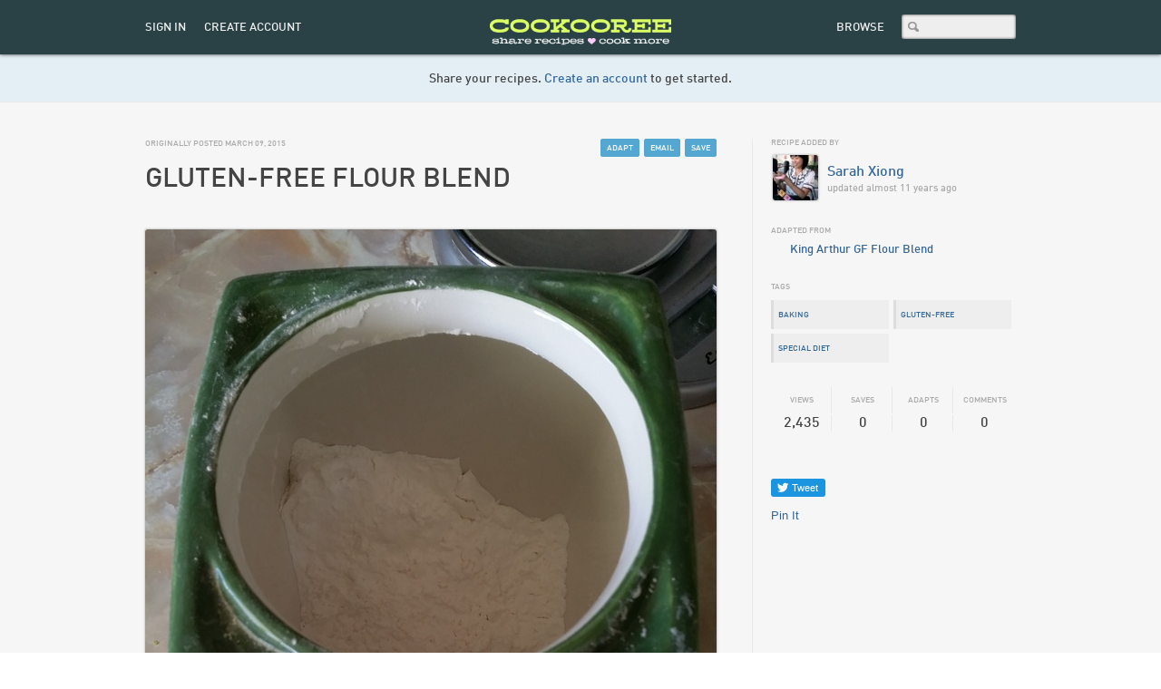

--- FILE ---
content_type: text/html; charset=utf-8
request_url: https://www.cookooree.com/u/sarah-xiong/recipes/gluten-free-flour-blend
body_size: 11893
content:
<!DOCTYPE html>
<html>
<head>
<meta content='Works great with any recipe. May need xanthan gum as a binding agent in some recipes.
' name='description'>
<meta content='Gluten-Free Flour Blend by Sarah Xiong' property='og:title'>
<meta content='article' property='og:type'>
<meta content='https://www.cookooree.com/u/sarah-xiong/recipes/gluten-free-flour-blend' property='og:url'>
<meta content='//s3.amazonaws.com/cookooree-production-files/recipe_photos/photos/1524/large_uncropped.jpeg?1425880585' property='og:image'>
<meta content='Works great with any recipe. May need xanthan gum as a binding agent in some recipes.' property='og:description'>

<meta content='Cookooree' property='og:site_name'>
<meta content='139426712758207' property='fb:app_id'>
<link href='/favicon.ico' rel='shortcut icon'>
<title>
Gluten Free Flour Blend Recipe | Cookooree

</title>
<meta content='width=device-width, initial-scale=1' name='viewport'>
<link rel="stylesheet" media="screen" href="/assets/application-2a421e96bbfd0e7f9845720a55f01132.css" />
<link rel="stylesheet" media="print" href="/assets/print-0046f0def7c01692c2ef3298db34589d.css" />
<!--[if lte IE 8]><link type="text/css" rel="stylesheet" href="/stylesheets/ie8.css" /><![endif]-->
<script src='https://ajax.googleapis.com/ajax/libs/jquery/1.7.2/jquery.min.js'></script>
<script src='https://ajax.googleapis.com/ajax/libs/jqueryui/1.8.13/jquery-ui.min.js'></script>
<script src="/assets/application-a646293e1e6e43c768bb5ee0369dde0f.js"></script>
<meta name="csrf-param" content="authenticity_token" />
<meta name="csrf-token" content="t+CCiugLUVWfQ+Bg2DTfkq6iG4GQB55cvC/Ho051RKVsJQ6KKKUgk/zVFePi0YCc8JLzxMSqRUQOfLrWlqKdWQ==" />
<script>
  (function() {
      window.PinIt = window.PinIt || { loaded:false };
      if (window.PinIt.loaded) return;
      window.PinIt.loaded = true;
      function async_load(){
          var s = document.createElement("script");
          s.type = "text/javascript";
          s.async = true;
          var x = document.getElementsByTagName("script")[0];
          x.parentNode.insertBefore(s, x);
      }
      if (window.attachEvent)
          window.attachEvent("onload", async_load);
      else
          window.addEventListener("load", async_load, false);
  })();
</script>

<script type='text/javascript'> 
  //<![CDATA[
    var _gaq = _gaq || [];
    _gaq.push(['_setAccount', 'UA-24367566-1']);
    _gaq.push(['_setDomainName', '.cookooree.com']);
    _gaq.push(['_trackPageview']);
    

    (function() {
      var ga = document.createElement('script'); ga.type = 'text/javascript'; ga.async = true;
      ga.src = ('https:' == document.location.protocol ? 'https://ssl' : 'http://www') + '.google-analytics.com/ga.js';
      var s = document.getElementsByTagName('script')[0]; s.parentNode.insertBefore(ga, s);
    })();
  //]]>
</script> 

</head>
<body class='recipes ' id='recipes-show'>
<script>
  window.fbAsyncInit = function() {
    FB.init({
      appId  : '139426712758207',
      status : true, // check login status
      cookie : true, // enable cookies to allow the server to access the session
      xfbml  : true,  // parse XFBML
      channelUrl  : 'http://cookooree.com/fbchannel.html', // Custom Channel URL
      oauth : true, //enables OAuth 2.0
    });
  };
   
  (function() {
    var e = document.createElement('script');
    e.src = document.location.protocol + '//connect.facebook.net/en_US/all.js';
    e.async = true;
    document.body.appendChild(e);
  }());
</script>
<div id='overlay-full'></div>
<div id='header'>
<div id='header-content'>
<div id='account-nav'>
<ul>
<li style='display: none;'><a id="action-pass-thru" data-overlay-id="new-session-overlay" href="/users/pass_thru"></a></li>
<li class='signin-link'>
<a href='/users/sign_in' id='sign-in'>
<span>Sign In</span>
</a>
</li>
<li>
<a data-overlay-id='registration' href='/users/sign_up' id='create-account'>
<span>Create Account</span>
</a>
</li>
</ul>
<div class='overlay' id='find-friends-overlay' style='display: none;'>
<h1>Got friends?</h1>
<a class='close' href='#'></a>
<div class='find-friends'>
Find your Facebook friends on Cookooree.
<a class="facebook-friends-button button" href="/u#facebook-friends">Connect to Facebook</a>
<span class='loading-placeholder'>
Connecting...
</span>
</div>
<div class='clear'></div>
<a class="button small monochrome no-thanks-button" href="#">No Thanks</a>
</div>
</div>
<div id='header-logo'>
<a href='https://www.cookooree.com/' id='link-logo' title='Cookooree'>
<img alt="Cookooree" title="Cookooree" class="logotype" src="/assets/logotype_300-45d67d9a9c9d89ccda71be767fde9dfe.png" />
</a>
</div>
<div id='header-nav'>
<ul>
<li class='browse-link'>
<a href='/recipes'>
<span>Browse</span>
</a>
</li>
<li class='search-input'>
<form id="search" autocapitalize="off" action="/searches" accept-charset="UTF-8" method="get"><input name="utf8" type="hidden" value="&#x2713;" />
<div class='ui-widget'>
<input type="text" name="search" id="search" />
</div>
</form>


</li>
<li class='search-link'>
<a href='/searches'>
<span>Search</span>
</a>
</li>
</ul>
</div>
</div>
</div>
<div id='page-content'>
<div class='first-visit-message'>
<p>Share your recipes.</p>
<a id="first-visit-create-account" href="/users/sign_up">Create an account</a>
to get started.
</div>
<div class='recipe' data-num='9871388654' id='recipe' itemscope itemtype='http://schema.org/Recipe'>
<div class='main-content'>
<div class='recipe-content'>
<div class='recipe-heading'>
<div class='added-date'>
<meta content='2015-03-09' itemprop='datePublished'>
Originally posted March 09, 2015
</meta>
</div>
<h1 class='recipe-name' itemprop='name'>Gluten-Free Flour Blend</h1>
<ul class='recipe-actions'>
<li>
<a class="save" data-bookmark-type="recipe" data-bookmark-id="1388" rel="nofollow" title="Save this recipe" data-method="get" href="/bookmark/Recipe/1388"><span>
Save
</span>
</a>
</li>
<li>
<a class='send' href='/u/sarah-xiong/recipes/gluten-free-flour-blend/share_by_email' id='button-recipe-email' title='Send'>
<span>Email</span>
</a>
</li>
<li>
<a class='adapt' href='/u/sarah-xiong/recipes/gluten-free-flour-blend/adapt' title='Adapt'>
<span>Adapt</span>
</a>
</li>
<li>
</li>
</ul>
</div>
<div class='recipe-photo'>
<img alt="Gluten-Free Flour Blend by Sarah Xiong" title="&quot;Gluten-Free Flour Blend&quot; by Sarah Xiong" class="photo" itemprop="image" src="//s3.amazonaws.com/cookooree-production-files/recipe_photos/photos/1524/wide_uncropped.jpeg?1425880585" />
</div>
<div class='description' itemprop='description'>
<p>Works great with any recipe. May need xanthan gum as a binding agent in some recipes.</p>
</div>
<div class='ingredients'>
<h2>Ingredients</h2>
<ul class='ingredients-list'>
<li itemprop="ingredients">6 cups (28 1/2 ounces) white rice flour</li><li itemprop="ingredients">2 cups (10 3/4 ounces) potato starch</li><li itemprop="ingredients">1 cup (4 ounces) tapioca flour or tapioca starch</li><li itemprop="ingredients">HALVED</li><li itemprop="ingredients">14.25 oz white rice flour</li><li itemprop="ingredients">2.875 oz potato starch</li><li itemprop="ingredients">2 oz tapioca flour</li>
</ul>
</div>
<div class='directions' itemprop='recipeInstructions'>
<h2>Directions</h2>
<p>Whisk all ingredients together. Store in airtight container.</p>
</div>
<div class='clear'></div>
<div class='comments'>
<h2>Comments</h2>
<div id='comments'>
<a class="new-comment button" href="/u/sarah-xiong/recipes/gluten-free-flour-blend/add_comment">Comment</a>
<div id='comments-container'>
<div id='comments-content'>
<form data-type="html" class="new_comment" id="new_comment" action="/u/sarah-xiong/recipes/gluten-free-flour-blend/add_comment" accept-charset="UTF-8" data-remote="true" method="post"><input name="utf8" type="hidden" value="&#x2713;" /><textarea name="comment[content]">
</textarea>
<input type="submit" name="commit" value="post" class="button small" />
<a class="cancel cancel-comment" href="#">Cancel</a>
</form>

<p class='no-comments'>There are no comments. Be the first to add one.</p>
<ul>

</ul>
</div>
</div>
</div>

</div>
</div>
<div class='recipe-meta'>
<div class='recipe-right'>
<div class='recipe-owner'>
<div class='user-box'>
<div class='user_info'>
<h3>Recipe Added By</h3>
<div class='screen-name-event small'>
<div class='avatar-image'>
<a href='/u/sarah-xiong'>
<img class="avatar-small" alt="Sarah Xiong" title="Sarah Xiong" src="//s3.amazonaws.com/cookooree-production-files/users/avatars/117/small.jpeg?1537255639" />
</a>
</div>
<div class='screen-name'>
<a title="Sarah Xiong" href="/u/sarah-xiong">Sarah Xiong</a>
</div>
<div class='event-details'>
updated almost 11 years ago
</div>
<div class='follow-action clear'>
<a id="follow_117" class="follow" rel="nofollow" title="Click to follow this person" data-method="get" href="/follow/117"><span>
Follow
</span>
</a></div>

</div>

<div class='user_tags'></div>
</div>

<div class='adapted_from'>
<h3>Adapted from</h3>
<div class='adapted-from-entry'>
<div class='favicon'>
<img alt="" src="http://www.google.com/s2/favicons?domain=http://www.kingarthurflour.com/recipes/gluten-free-scones-recipe" />
</div>
<a class="outbound" rel="nofollow" href="http://www.kingarthurflour.com/recipes/gluten-free-scones-recipe">King Arthur GF Flour Blend</a>
</div>
</div>
<div class='adaptations'>
</div>

</div>
</div>
</div>

<div class='tag-list'>
<h3>Tags</h3>
<ul class='tags'>
<li class='tag selected'>
<div class='tag-name'>
<a href="/u/sarah-xiong?tag=baking">baking</a>
</div>
</li>
<li class='tag selected'>
<div class='tag-name'>
<a href="/u/sarah-xiong?tag=gluten-free">gluten-free</a>
</div>
</li>
<li class='tag selected'>
<div class='tag-name'>
<a href="/u/sarah-xiong?tag=special+diet">special diet</a>
</div>
</li>
</ul>
</div>
<div class='clear'></div>

<div class='recipe-stats'>
<table>
<tr>
<th>views</th>
<th>saves</th>
<th>adapts</th>
<th>comments</th>
</tr>
<tr>
<td class='count'>
2,435
</td>
<td class='count'>
0
</td>
<td class='count'>
0
</td>
<td class='count'>
0
</td>
</tr>
</table>
</div>
<ul class='social'>
<li class='gg'><g:plusone size="medium"></g:plusone></li>
<li class='tw'><a href="http://twitter.com/share" class="twitter-share-button" data-count="horizontal" data-via="cookooree">Tweet</a><script type="text/javascript"></script></li>
<li class='pi'>
<a class='pin-it-button' count-layout='horizontal' href='http://pinterest.com/pin/create/button/?url=https%3A%2F%2Fwww.cookooree.com%2Fu%2Fsarah-xiong%2Frecipes%2Fgluten-free-flour-blend&amp;media=%2F%2Fs3.amazonaws.com%2Fcookooree-production-files%2Frecipe_photos%2Fphotos%2F1524%2Flarge_uncropped.jpeg%3F1425880585&amp;description=Gluten-Free+Flour+Blend'>Pin It</a>
</li>
<li class='fb'><fb:like href="https://www.cookooree.com/u/sarah-xiong/recipes/gluten-free-flour-blend" send="true" layout="button_count" width="150" show_faces="false" action="like" font=""></fb:like></li>
</ul>
<div class='flag'>
<span class='loading-placeholder'></span>
<a title="Flag as inappropriate" id="flag-link" rel="nofollow" data-remote="true" data-method="POST" href="/u/sarah-xiong/recipes/gluten-free-flour-blend/flag">Flag recipe as inappropriate</a>
</div>
</div>
<div class='clear'></div>
<div id='footer-print'>
Recipe posted by
Sarah Xiong
on Cookooree.com, a platform for sharing recipes. Post your recipes and share them with friends.
</div>
</div>
</div>

</div>
<div id="fb-root"></div>
<div id='footer'>
<div id='footer-content'>
<div id='footer-social'>
<div id='g-plus'>
<g:plusone href="http://www.cookooree.com"></g:plusone>
</div>
<ul>
<li>
<a class='tw' href='http://www.twitter.com/cookooree'>
<span>Twitter</span>
</a>
</li>
<li>
<a class='pin' href='http://www.pinterest.com/cookooree'>
<span>Pinterest</span>
</a>
</li>
</ul>
</div>
<div id='footer-nav'>
<ul>
<li>
<a href="https://www.unicorndreamfactory.com/cookooree/index.html">About</a>
</li>
<li>
<a href="https://www.unicorndreamfactory.com/cookooree/privacy/index.html">Privacy</a>
</li>
<li>
<a href="https://www.unicorndreamfactory.com/cookooree/terms/index.html">Terms</a>
</li>
<li>
<a href="https://www.unicorndreamfactory.com/cookooree/support/index.html">Feedback</a>
</li>
</ul>
</div>
<div id='footer-credits'>
&copy; 2020 Unicorn Dream Factory LLC. All rights reserved.
<p class='freshness'>Jan 20</p>
</div>
</div>
</div>
</body>
</html>


--- FILE ---
content_type: text/css
request_url: https://www.cookooree.com/assets/print-0046f0def7c01692c2ef3298db34589d.css
body_size: 9894
content:
@import url("//hello.myfonts.net/count/304400");@import url("//hello.myfonts.net/count/30c601");@import url("//hello.myfonts.net/count/304400");@import url("//hello.myfonts.net/count/30c601");@import url("//hello.myfonts.net/count/304400");@import url("//hello.myfonts.net/count/30c601");@import url("//hello.myfonts.net/count/26f7eb");@import url("//hello.myfonts.net/count/26f7ef");div,p,ul,h1,h2,h3,h4,h5,form{margin:0;padding:0}ul{list-style:none}li{list-style-type:none}@font-face{font-family:'FFDINWebProMedium';src:url(/assets/304400_0_0-7d959e094145b2ea6b4a776f182036bc.eot);src:url(/assets/304400_0_0-7d959e094145b2ea6b4a776f182036bc.eot?#iefix) format("embedded-opentype"),url(/assets/304400_0_0-fbf17d11a011b59d92425af5aa92f922.woff2) format("woff2"),url(/assets/304400_0_0-be02049a780db5637f8aae59174b7ff2.woff) format("woff"),url(/assets/304400_0_0-a678ec99961b5158abd69cc50a2afc20.ttf) format("truetype")}@font-face{font-family:'FFDINWebPro';src:url(/assets/30C601_0_0-dd4406214a460531b36dcf3f0ba06358.eot);src:url(/assets/30C601_0_0-dd4406214a460531b36dcf3f0ba06358.eot?#iefix) format("embedded-opentype"),url(/assets/30C601_0_0-ec5696a973b602faec5081cd76b516eb.woff2) format("woff2"),url(/assets/30C601_0_0-a6f8e1a674720cac61928945cdb2c0b6.woff) format("woff"),url(/assets/30C601_0_0-62b54a989edb56d5a56d3a9de5984c34.ttf) format("truetype")}.ui-tabs,.ui-tabs-nav,.ui-widget,.ui-widget-header,.ui-widget-content,.ui-corner-all,.ui-state-default{background:none;border:none;padding:0;margin:0;font-weight:normal;font-size:inherit;font-family:inherit;color:inherit;border-radius:0px;-moz-border-radius:0px;-webkit-border-radius:0px}.ui-tabs .ui-tabs-nav,.ui-tabs-nav .ui-tabs-nav,.ui-widget .ui-tabs-nav,.ui-widget-header .ui-tabs-nav,.ui-widget-content .ui-tabs-nav,.ui-corner-all .ui-tabs-nav,.ui-state-default .ui-tabs-nav{padding:0}.ui-tabs .ui-tabs-nav li,.ui-tabs-nav .ui-tabs-nav li,.ui-widget .ui-tabs-nav li,.ui-widget-header .ui-tabs-nav li,.ui-widget-content .ui-tabs-nav li,.ui-corner-all .ui-tabs-nav li,.ui-state-default .ui-tabs-nav li{margin:0;padding:0}.ui-tabs .ui-tabs-nav li.ui-tabs-selected,.ui-tabs-nav .ui-tabs-nav li.ui-tabs-selected,.ui-widget .ui-tabs-nav li.ui-tabs-selected,.ui-widget-header .ui-tabs-nav li.ui-tabs-selected,.ui-widget-content .ui-tabs-nav li.ui-tabs-selected,.ui-corner-all .ui-tabs-nav li.ui-tabs-selected,.ui-state-default .ui-tabs-nav li.ui-tabs-selected{padding:0}.ui-tabs .ui-tabs-nav li a,.ui-tabs-nav .ui-tabs-nav li a,.ui-widget .ui-tabs-nav li a,.ui-widget-header .ui-tabs-nav li a,.ui-widget-content .ui-tabs-nav li a,.ui-corner-all .ui-tabs-nav li a,.ui-state-default .ui-tabs-nav li a{padding:0;float:none}.ui-tabs .ui-corner-all,.ui-tabs .ui-corner-top,.ui-tabs .ui-corner-bottom,.ui-tabs-nav .ui-corner-all,.ui-tabs-nav .ui-corner-top,.ui-tabs-nav .ui-corner-bottom,.ui-widget .ui-corner-all,.ui-widget .ui-corner-top,.ui-widget .ui-corner-bottom,.ui-widget-header .ui-corner-all,.ui-widget-header .ui-corner-top,.ui-widget-header .ui-corner-bottom,.ui-widget-content .ui-corner-all,.ui-widget-content .ui-corner-top,.ui-widget-content .ui-corner-bottom,.ui-corner-all .ui-corner-all,.ui-corner-all .ui-corner-top,.ui-corner-all .ui-corner-bottom,.ui-state-default .ui-corner-all,.ui-state-default .ui-corner-top,.ui-state-default .ui-corner-bottom{border-radius:0px;-moz-border-radius:0px;-webkit-border-radius:0px}.ui-tabs .ui-state-active a,.ui-tabs .ui-state-active a:link,.ui-tabs .ui-widget-content a,.ui-tabs-nav .ui-state-active a,.ui-tabs-nav .ui-state-active a:link,.ui-tabs-nav .ui-widget-content a,.ui-widget .ui-state-active a,.ui-widget .ui-state-active a:link,.ui-widget .ui-widget-content a,.ui-widget-header .ui-state-active a,.ui-widget-header .ui-state-active a:link,.ui-widget-header .ui-widget-content a,.ui-widget-content .ui-state-active a,.ui-widget-content .ui-state-active a:link,.ui-widget-content .ui-widget-content a,.ui-corner-all .ui-state-active a,.ui-corner-all .ui-state-active a:link,.ui-corner-all .ui-widget-content a,.ui-state-default .ui-state-active a,.ui-state-default .ui-state-active a:link,.ui-state-default .ui-widget-content a{color:#369}.ui-tabs .ui-state-default,.ui-tabs .ui-state-default a,.ui-tabs .ui-state-default a:link,.ui-tabs .ui-state-default a:visited,.ui-tabs-nav .ui-state-default,.ui-tabs-nav .ui-state-default a,.ui-tabs-nav .ui-state-default a:link,.ui-tabs-nav .ui-state-default a:visited,.ui-widget .ui-state-default,.ui-widget .ui-state-default a,.ui-widget .ui-state-default a:link,.ui-widget .ui-state-default a:visited,.ui-widget-header .ui-state-default,.ui-widget-header .ui-state-default a,.ui-widget-header .ui-state-default a:link,.ui-widget-header .ui-state-default a:visited,.ui-widget-content .ui-state-default,.ui-widget-content .ui-state-default a,.ui-widget-content .ui-state-default a:link,.ui-widget-content .ui-state-default a:visited,.ui-corner-all .ui-state-default,.ui-corner-all .ui-state-default a,.ui-corner-all .ui-state-default a:link,.ui-corner-all .ui-state-default a:visited,.ui-state-default .ui-state-default,.ui-state-default .ui-state-default a,.ui-state-default .ui-state-default a:link,.ui-state-default .ui-state-default a:visited{border:none;background:none}.ui-tabs .ui-tabs-panel,.ui-tabs-nav .ui-tabs-panel,.ui-widget .ui-tabs-panel,.ui-widget-header .ui-tabs-panel,.ui-widget-content .ui-tabs-panel,.ui-corner-all .ui-tabs-panel,.ui-state-default .ui-tabs-panel{padding:0}.ui-widget input,.ui-widget textarea{margin:0;font-weight:normal;font-size:inherit;font-family:inherit;color:inherit}div,p,ul,h1,h2,h3,h4,h5,form{margin:0;padding:0}ul{list-style:none}li{list-style-type:none}@font-face{font-family:'FFDINWebProMedium';src:url(/assets/304400_0_0-7d959e094145b2ea6b4a776f182036bc.eot);src:url(/assets/304400_0_0-7d959e094145b2ea6b4a776f182036bc.eot?#iefix) format("embedded-opentype"),url(/assets/304400_0_0-fbf17d11a011b59d92425af5aa92f922.woff2) format("woff2"),url(/assets/304400_0_0-be02049a780db5637f8aae59174b7ff2.woff) format("woff"),url(/assets/304400_0_0-a678ec99961b5158abd69cc50a2afc20.ttf) format("truetype")}@font-face{font-family:'FFDINWebPro';src:url(/assets/30C601_0_0-dd4406214a460531b36dcf3f0ba06358.eot);src:url(/assets/30C601_0_0-dd4406214a460531b36dcf3f0ba06358.eot?#iefix) format("embedded-opentype"),url(/assets/30C601_0_0-ec5696a973b602faec5081cd76b516eb.woff2) format("woff2"),url(/assets/30C601_0_0-a6f8e1a674720cac61928945cdb2c0b6.woff) format("woff"),url(/assets/30C601_0_0-62b54a989edb56d5a56d3a9de5984c34.ttf) format("truetype")}.ui-tabs,.ui-tabs-nav,.ui-widget,.ui-widget-header,.ui-widget-content,.ui-corner-all,.ui-state-default{background:none;border:none;padding:0;margin:0;font-weight:normal;font-size:inherit;font-family:inherit;color:inherit;border-radius:0px;-moz-border-radius:0px;-webkit-border-radius:0px}.ui-tabs .ui-tabs-nav,.ui-tabs-nav .ui-tabs-nav,.ui-widget .ui-tabs-nav,.ui-widget-header .ui-tabs-nav,.ui-widget-content .ui-tabs-nav,.ui-corner-all .ui-tabs-nav,.ui-state-default .ui-tabs-nav{padding:0}.ui-tabs .ui-tabs-nav li,.ui-tabs-nav .ui-tabs-nav li,.ui-widget .ui-tabs-nav li,.ui-widget-header .ui-tabs-nav li,.ui-widget-content .ui-tabs-nav li,.ui-corner-all .ui-tabs-nav li,.ui-state-default .ui-tabs-nav li{margin:0;padding:0}.ui-tabs .ui-tabs-nav li.ui-tabs-selected,.ui-tabs-nav .ui-tabs-nav li.ui-tabs-selected,.ui-widget .ui-tabs-nav li.ui-tabs-selected,.ui-widget-header .ui-tabs-nav li.ui-tabs-selected,.ui-widget-content .ui-tabs-nav li.ui-tabs-selected,.ui-corner-all .ui-tabs-nav li.ui-tabs-selected,.ui-state-default .ui-tabs-nav li.ui-tabs-selected{padding:0}.ui-tabs .ui-tabs-nav li a,.ui-tabs-nav .ui-tabs-nav li a,.ui-widget .ui-tabs-nav li a,.ui-widget-header .ui-tabs-nav li a,.ui-widget-content .ui-tabs-nav li a,.ui-corner-all .ui-tabs-nav li a,.ui-state-default .ui-tabs-nav li a{padding:0;float:none}.ui-tabs .ui-corner-all,.ui-tabs .ui-corner-top,.ui-tabs .ui-corner-bottom,.ui-tabs-nav .ui-corner-all,.ui-tabs-nav .ui-corner-top,.ui-tabs-nav .ui-corner-bottom,.ui-widget .ui-corner-all,.ui-widget .ui-corner-top,.ui-widget .ui-corner-bottom,.ui-widget-header .ui-corner-all,.ui-widget-header .ui-corner-top,.ui-widget-header .ui-corner-bottom,.ui-widget-content .ui-corner-all,.ui-widget-content .ui-corner-top,.ui-widget-content .ui-corner-bottom,.ui-corner-all .ui-corner-all,.ui-corner-all .ui-corner-top,.ui-corner-all .ui-corner-bottom,.ui-state-default .ui-corner-all,.ui-state-default .ui-corner-top,.ui-state-default .ui-corner-bottom{border-radius:0px;-moz-border-radius:0px;-webkit-border-radius:0px}.ui-tabs .ui-state-active a,.ui-tabs .ui-state-active a:link,.ui-tabs .ui-widget-content a,.ui-tabs-nav .ui-state-active a,.ui-tabs-nav .ui-state-active a:link,.ui-tabs-nav .ui-widget-content a,.ui-widget .ui-state-active a,.ui-widget .ui-state-active a:link,.ui-widget .ui-widget-content a,.ui-widget-header .ui-state-active a,.ui-widget-header .ui-state-active a:link,.ui-widget-header .ui-widget-content a,.ui-widget-content .ui-state-active a,.ui-widget-content .ui-state-active a:link,.ui-widget-content .ui-widget-content a,.ui-corner-all .ui-state-active a,.ui-corner-all .ui-state-active a:link,.ui-corner-all .ui-widget-content a,.ui-state-default .ui-state-active a,.ui-state-default .ui-state-active a:link,.ui-state-default .ui-widget-content a{color:#369}.ui-tabs .ui-state-default,.ui-tabs .ui-state-default a,.ui-tabs .ui-state-default a:link,.ui-tabs .ui-state-default a:visited,.ui-tabs-nav .ui-state-default,.ui-tabs-nav .ui-state-default a,.ui-tabs-nav .ui-state-default a:link,.ui-tabs-nav .ui-state-default a:visited,.ui-widget .ui-state-default,.ui-widget .ui-state-default a,.ui-widget .ui-state-default a:link,.ui-widget .ui-state-default a:visited,.ui-widget-header .ui-state-default,.ui-widget-header .ui-state-default a,.ui-widget-header .ui-state-default a:link,.ui-widget-header .ui-state-default a:visited,.ui-widget-content .ui-state-default,.ui-widget-content .ui-state-default a,.ui-widget-content .ui-state-default a:link,.ui-widget-content .ui-state-default a:visited,.ui-corner-all .ui-state-default,.ui-corner-all .ui-state-default a,.ui-corner-all .ui-state-default a:link,.ui-corner-all .ui-state-default a:visited,.ui-state-default .ui-state-default,.ui-state-default .ui-state-default a,.ui-state-default .ui-state-default a:link,.ui-state-default .ui-state-default a:visited{border:none;background:none}.ui-tabs .ui-tabs-panel,.ui-tabs-nav .ui-tabs-panel,.ui-widget .ui-tabs-panel,.ui-widget-header .ui-tabs-panel,.ui-widget-content .ui-tabs-panel,.ui-corner-all .ui-tabs-panel,.ui-state-default .ui-tabs-panel{padding:0}.ui-widget input,.ui-widget textarea{margin:0;font-weight:normal;font-size:inherit;font-family:inherit;color:inherit}html{background-color:transparent}body{margin:0 auto;padding:0;background-color:transparent;font-family:Helvetica, Arial, sans-serif;font-weight:normal;text-transform:none;color:#444;font-size:13px;z-index:1}img{border:0}a{color:#369;text-decoration:none;cursor:pointer}a:hover{filter:alpha(opacity=80);-moz-opacity:0.80;-khtml-opacity:0.80;opacity:0.80}h1,h2,h3,h4,h5{font-family:FFDINWebProMedium;font-weight:normal;font-style:normal;color:#444;margin-bottom:3px;text-align:left;white-space:pre-wrap;white-space:-moz-pre-wrap;white-space:-pre-wrap;white-space:-o-pre-wrap;word-wrap:break-word}h1{font-size:30px;text-transform:uppercase}h2{font-size:16px;text-transform:uppercase}h3{font-size:14px;color:#666}h4{font-size:13px}h5{font-size:9px}section{clear:both}p{white-space:pre-wrap;white-space:-moz-pre-wrap;white-space:-pre-wrap;white-space:-o-pre-wrap;word-wrap:break-word}input[type='text'],input[type='password'],input[type='email'],input[type='url'],textarea,select{border-radius:3px;-moz-border-radius:3px;-webkit-border-radius:3px;font-family:Helvetica, Arial, sans-serif;font-weight:normal;text-transform:none;color:#444;font-size:13px;background:#fff;padding:6px;border:1px solid #ccc;box-shadow:inner 0 0 3px #ccc;-moz-box-shadow:inset 0 0 3px #ccc;-webkit-box-shadow:inset 0 0 3px #ccc;margin-bottom:5px}input[type='file']{border:0;background:none}label{font-family:FFDINWebProMedium;font-size:13px;text-transform:uppercase;color:#666;margin-bottom:3px;display:block}button,.button{clear:both;display:inline-block;text-align:center;background-color:#53a7d0;color:#fff;font-size:11px;padding:6px 12px;font-family:FFDINWebProMedium;text-transform:uppercase;cursor:pointer;position:relative;margin-right:10px;border:1px solid #53a7d0;border-radius:3px;-moz-border-radius:3px;-webkit-border-radius:3px;font-size:14px;padding:8px 13px 7px 14px}button:hover,.button:hover{filter:alpha(opacity=80);-moz-opacity:0.80;-khtml-opacity:0.80;opacity:0.80;text-decoration:none}.subheading{font-family:FFDINWebPro;font-size:16px;line-height:130%}.cancel{font-family:FFDINWebProMedium;text-transform:uppercase;font-size:9px;color:#aaa}.copy{font-family:Helvetica, Arial, sans-serif;font-weight:normal;text-transform:none;color:#444;font-size:13px}.error{font-size:13px;color:#da3d37;display:inline-block}.bold{font-weight:bold}.explanation{font-family:Helvetica, Arial, sans-serif;font-weight:normal;text-transform:none;color:#444;font-size:13px;color:#aaa;display:inline-block;margin-bottom:5px}.message,.message-empty{font-family:FFDINWebProMedium;text-transform:uppercase;font-size:9px;color:#aaa;white-space:pre-wrap;white-space:-moz-pre-wrap;white-space:-pre-wrap;white-space:-o-pre-wrap;word-wrap:break-word}.section{margin-top:20px;position:relative}.hr{border-bottom:1px solid #ccc;padding-bottom:5px;margin-bottom:12px}.clear{clear:both}.hide{position:absolute;left:-10000px}.float-left{float:left}.float-right{float:right}.nowrap{white-space:nowrap}.inline{display:inline}.hide{position:absolute;left:-10000px}.avatar-image{padding:2px}.avatar-image a{display:block}.avatar-image img{border-radius:3px;-moz-border-radius:3px;-webkit-border-radius:3px;box-shadow:0px 0px 2px 1px #ccc;-moz-box-shadow:0px 0px 2px 1px #ccc;-webkit-box-shadow:0px 0px 2px 1px #ccc}.avatar-image img.avatar-chiclet{border-radius:2px;-moz-border-radius:2px;-webkit-border-radius:2px;box-shadow:0px 0px 1px 0px #ccc;-moz-box-shadow:0px 0px 1px 0px #ccc;-webkit-box-shadow:0px 0px 1px 0px #ccc}.link{color:#369;text-decoration:none;cursor:pointer}.link:hover{filter:alpha(opacity=80);-moz-opacity:0.80;-khtml-opacity:0.80;opacity:0.80}.icon{cursor:pointer}.icon:hover{filter:alpha(opacity=80);-moz-opacity:0.80;-khtml-opacity:0.80;opacity:0.80}.field{margin-bottom:20px;text-align:left}.pagination{text-align:center;margin:0 auto;padding:20px 0;font-family:FFDINWebProMedium;text-transform:uppercase;font-size:9px;color:#aaa}.pagination a,.pagination .current{margin:0 1px;padding:6px 5px 5px 5px;background:#eee;text-align:center;border-radius:3px;-moz-border-radius:3px;-webkit-border-radius:3px}.pagination .current{background:#369;color:#fff;font-style:normal}.pagination .previous_page,.pagination .next_page{background:none}.tag-list{overflow:hidden;*zoom:1}.tag-list .tag{position:relative;font-family:FFDINWebProMedium;text-transform:uppercase;font-size:9px;color:#aaa;height:32px;border-left:3px solid #ddd;background:#eee;margin-bottom:3px;float:none}.tag-list .tag .tag-name,.tag-list .tag .subnav-name{z-index:2;display:block;position:absolute;left:0;top:0}.tag-list .tag .tag-name span,.tag-list .tag .tag-name a,.tag-list .tag .subnav-name span,.tag-list .tag .subnav-name a{display:block;padding:12px 20px 12px 5px;width:105px;overflow:hidden;text-overflow:ellipsis;white-space:nowrap}.tag-list .tag .tag-count,.tag-list .tag .subnav-count{z-index:3;display:block;text-align:right;position:absolute;right:0;top:0}.tag-list .tag .tag-count span,.tag-list .tag .tag-count a,.tag-list .tag .subnav-count span,.tag-list .tag .subnav-count a{display:block;padding:12px 7px;color:#aaa}.tag-list .tag:hover{background:#ddd;border-left:3px solid #999}.tag-list .tag.disabled{color:#ccc}.tag-list .tag.all-recipes{border-left:3px solid #53a7d0}.tag-list .tag.private-recipes{border-left:3px solid #da3d37}.tag-list .tag.saved-recipes{border-left:3px solid #793}.tag-list .tag.ui-tabs-selected{background:#ddd;border-left:3px solid #999}.flag{display:block}.flag a{font-family:FFDINWebProMedium;text-transform:uppercase;font-size:9px;color:#aaa;background:url(/assets/flag-41f47bd93f1f8f01d295b9f3a3547290.png) no-repeat;padding:2px 0 0 15px}.ribbons .ribbon{display:inline-block;padding:2px 10px 0 15px;color:#444;font-family:FFDINWebProMedium;font-size:14px;text-transform:uppercase;background:url(/assets/ribbon-145652eff708db1b8d6f92a9467b9616.png) no-repeat;background-position:center left;white-space:nowrap;margin-bottom:5px}.comments{position:relative;margin:40px 0;border-top:1px solid #e9e9e9}.comments h2{padding:20px 0 40px 0}.comments .new-comment{clear:both;display:inline-block;text-align:center;background-color:#53a7d0;color:#fff;font-size:11px;padding:6px 12px;font-family:FFDINWebProMedium;text-transform:uppercase;cursor:pointer;position:relative;margin-right:10px;border:1px solid #53a7d0;border-radius:3px;-moz-border-radius:3px;-webkit-border-radius:3px;border-radius:2px;-moz-border-radius:2px;-webkit-border-radius:2px;font-size:9px;padding:5px 6px 4px 6px;display:block;position:absolute;top:15px;right:0;margin-right:0}.comments .new-comment:hover{filter:alpha(opacity=80);-moz-opacity:0.80;-khtml-opacity:0.80;opacity:0.80;text-decoration:none}.comments form{margin-bottom:30px;clear:both;display:none}.comments form textarea{width:618px;height:50px;margin-bottom:5px}.comments form .error{margin-bottom:12px;margin-top:-5px}.comments form input{clear:both;display:inline-block;text-align:center;background-color:#53a7d0;color:#fff;font-size:11px;padding:6px 12px;font-family:FFDINWebProMedium;text-transform:uppercase;cursor:pointer;position:relative;margin-right:10px;border:1px solid #53a7d0;border-radius:3px;-moz-border-radius:3px;-webkit-border-radius:3px;font-size:11px;padding:8px 12px 6px 12px}.comments form input:hover{filter:alpha(opacity=80);-moz-opacity:0.80;-khtml-opacity:0.80;opacity:0.80;text-decoration:none}.comments .no-comments{clear:both;font-family:FFDINWebProMedium;text-transform:uppercase;font-size:9px;color:#aaa}.comments .comment form{display:block}.comments .comment{margin-bottom:40px}.comments .comment .content{margin:10px 0 0 38px}.comments .comment .content p{margin-bottom:12px}.comments .comment .edit-comment{margin-left:3px;padding-left:5px;font-family:FFDINWebProMedium;text-transform:uppercase;font-size:9px;color:#aaa;color:#369;border-left:1px solid #ccc}.recipe-owner{position:relative}.recipe-owner .user_info{float:left;margin-bottom:30px}.recipe-owner .adapted_from{clear:both;float:left;margin-bottom:30px}.recipe-owner .adapted-from-entry{font-family:FFDINWebProMedium}.recipe-owner .favicon{float:left;height:16px;width:16px;margin:-3px 5px 0 0}.recipe-owner .favicon img{height:16px;width:16px}.recipe-owner p{display:inline}.recipe-owner .adaptations{clear:both}.recipe-owner .adaptations ul{margin-bottom:30px}.recipe-owner .adaptations li.adaptation-item{display:inline-block;margin:0 5px 5px 0}.recipe-tags{clear:both;position:relative}.recipe-tags .tags{clear:both;border-top:1px solid #e9e9e9;padding-top:10px;margin-top:10px}.recipe-tags .tag{width:49%;float:left;margin-bottom:10px}.recipe-tags .tag input{display:inline}.recipe-tags .tag-name{display:inline;margin:1px 0 0 1px;line-height:100%}.recipe-list{clear:both}.recipe-list .recipe{float:left;text-align:left;width:175px;margin-right:21.25px;padding-bottom:40px}.recipe-list .recipe-name-event{display:inline-block;padding-bottom:5px;min-height:30px;width:100%}.recipe-list .recipe-name-event .recipe-event{white-space:nowrap}.recipe-list .recipe-name{display:inline}.recipe-list .recipe-event{display:inline;text-transform:lowercase;color:#aaa}#homepage h2,#browse h2,#search h2,.ingredient h2,.topic h2{margin-bottom:20px}#homepage .recipe-list .recipe:nth-child(5n+5),#browse .recipe-list .recipe:nth-child(5n+5),#search .recipe-list .recipe:nth-child(5n+5),.ingredient .recipe-list .recipe:nth-child(5n+5),.topic .recipe-list .recipe:nth-child(5n+5){margin-right:0px}#homepage .recipe-list .recipe:nth-child(5n+5)+.recipe,#browse .recipe-list .recipe:nth-child(5n+5)+.recipe,#search .recipe-list .recipe:nth-child(5n+5)+.recipe,.ingredient .recipe-list .recipe:nth-child(5n+5)+.recipe,.topic .recipe-list .recipe:nth-child(5n+5)+.recipe{clear:left}#profile .recipe-list .recipe{margin-right:23.66667px}#profile .recipe-list .recipe:nth-child(4n+4){margin-right:0px}#profile .recipe-list .recipe:nth-child(4n+4)+.recipe{clear:left}.recipe-image{position:relative;margin-bottom:12px}.recipe-image a{display:block}.recipe-image img{border-radius:3px;-moz-border-radius:3px;-webkit-border-radius:3px;box-shadow:0px 0px 2px 1px #ccc;-moz-box-shadow:0px 0px 2px 1px #ccc;-webkit-box-shadow:0px 0px 2px 1px #ccc}.recipe-image img{width:175px;height:175px}.recipe-image span{position:absolute;bottom:2px;left:0;background-color:#666;color:white;padding:5px 12px;font-family:FFDINWebProMedium;font-size:13px;filter:alpha(opacity=80);-moz-opacity:0.80;-khtml-opacity:0.80;opacity:0.80;border-radius:0 3px 0 3px;-moz-border-radius:0 3px 0 3px;-webkit-border-radius:0 3px 0 3px;-khtml-border-radius:0 3px 0 3px;-o-border-radius:0 3px 0 3px;font-family:FFDINWebProMedium;text-transform:uppercase;font-size:9px;color:#aaa;font-size:9px;color:#fff}.recipe-image span.added{background-color:#53a7d0}.recipe-image span.updated{background-color:#2a4246}.recipe-image span.bookmarked{background-color:#793}.recipe-image span.private{background-color:#da3d37}.recipe-image:hover{filter:alpha(opacity=80);-moz-opacity:0.80;-khtml-opacity:0.80;opacity:0.80}.screen-name-event,.recipe-compact{position:relative;font-family:FFDINWebProMedium}.screen-name-event .avatar-image,.recipe-compact .avatar-image{position:absolute;left:0;top:-3px}.screen-name-event .screen-name,.screen-name-event .event-details,.screen-name-event .user,.recipe-compact .screen-name,.recipe-compact .event-details,.recipe-compact .user{margin-left:37px;margin-bottom:3px}.screen-name-event .screen-name,.recipe-compact .screen-name{overflow:hidden;text-overflow:ellipsis}.screen-name-event .event-details,.screen-name-event .user,.recipe-compact .event-details,.recipe-compact .user{color:#aaa;line-height:110%;font-size:11px}.screen-name-event.small,.recipe-compact.small{margin-top:0}.screen-name-event.small .screen-name,.screen-name-event.small .event-details,.recipe-compact.small .screen-name,.recipe-compact.small .event-details{margin:3px 0 5px 62px}.screen-name-event.small .screen-name,.recipe-compact.small .screen-name{font-size:16px;padding-top:10px}.screen-name-event.recipe-private .screen-name,.screen-name-event.recipe-private .event-details,.screen-name-event.recipe-private .recipe-name,.screen-name-event.recipe-private .recipe-details,.screen-name-event.recipe-private .user,.recipe-compact.recipe-private .screen-name,.recipe-compact.recipe-private .event-details,.recipe-compact.recipe-private .recipe-name,.recipe-compact.recipe-private .recipe-details,.recipe-compact.recipe-private .user{margin-left:0px}.adaptation-item-image a{display:block}.adaptation-item-image img{border-radius:3px;-moz-border-radius:3px;-webkit-border-radius:3px;box-shadow:0px 0px 2px 1px #ccc;-moz-box-shadow:0px 0px 2px 1px #ccc;-webkit-box-shadow:0px 0px 2px 1px #ccc}.adapted-from-item .adapted-from-item-image{float:left}.adapted-from-item .recipe-name{display:block;font-weight:bold;margin-left:62px;padding-top:5px}.adapted-from-item .recipe-details{display:block;margin-top:2px;margin-left:62px;color:#aaa}.adapted-from-item .recipe-details a{color:#aaa}.facepile a{display:block;position:relative;min-height:24px;padding:5px 0}.facepile a img{position:absolute;left:1px}.facepile a .screen-name{margin-left:35px;text-align:left;padding-top:4px}.facebook-friends-button,.facebook-button{clear:both;display:inline-block;text-align:center;background-color:#53a7d0;color:#fff;font-size:11px;padding:6px 12px;font-family:FFDINWebProMedium;text-transform:uppercase;cursor:pointer;position:relative;margin-right:10px;border:1px solid #53a7d0;border-radius:3px;-moz-border-radius:3px;-webkit-border-radius:3px;border-radius:2px;-moz-border-radius:2px;-webkit-border-radius:2px;font-size:9px;padding:5px 6px 4px 6px;border-color:#344a8e;background:#344a8e url(/assets/icon_fb-ac6a5ef27fb54ecb2dd0672c37480acd.png);background-size:16px 16px;background-repeat:no-repeat;background-position:5px 3px;padding-left:30px;padding-right:10px;padding-bottom:2px;position:relative}.facebook-friends-button:hover,.facebook-button:hover{filter:alpha(opacity=80);-moz-opacity:0.80;-khtml-opacity:0.80;opacity:0.80;text-decoration:none}.load-more{clear:both;display:inline-block;text-align:center;background-color:#53a7d0;color:#fff;font-size:11px;padding:6px 12px;font-family:FFDINWebProMedium;text-transform:uppercase;cursor:pointer;position:relative;margin-right:10px;border:1px solid #53a7d0;border-radius:3px;-moz-border-radius:3px;-webkit-border-radius:3px;font-size:11px;padding:8px 12px 6px 12px;background:rgba(51,170,204,0.1);color:#666;width:936px;margin-bottom:50px}.load-more:hover{filter:alpha(opacity=80);-moz-opacity:0.80;-khtml-opacity:0.80;opacity:0.80;text-decoration:none}.column{float:left;margin-right:30px}.column.left{clear:both}.column.right{margin-right:0}#header{position:fixed;top:0;width:100%;height:60px;background:#2a4246;box-shadow:0px 0px 4px 0px #333;-moz-box-shadow:0px 0px 4px 0px #333;-webkit-box-shadow:0px 0px 4px 0px #333;z-index:8}#header-content{position:relative;margin:0 auto;text-align:center;width:960px;height:60px}#header-content ul li a{font-family:FFDINWebProMedium;font-size:13px;color:#eee;text-transform:uppercase;display:inline-block;padding:24px 10px}#header-content ul li a:hover{color:rgba(238,255,102,0.6);text-decoration:none;filter:alpha(opacity=100);-moz-opacity:1;-khtml-opacity:1;opacity:1}#account-nav{height:60px;float:left;width:380px}#account-nav li{float:left}#account-nav li.signed-in a{padding-left:0}#account-nav li #sign-in{padding-left:0}#account-nav li.signed-in .avatar-image{margin:-10px 5px 0 0;float:left}#account-nav li.signed-in .screen-name{display:inline-block}#account-nav .add-link{padding-right:5px;background-image:url(/assets/icon_add-4d5773282b75bd15b80804662a8076ed.png);background-repeat:no-repeat;background-position:right 26px}#header-logo{height:60px;float:left;width:200px}#header-logo .link-logo{height:60px;text-align:center}#header-logo .logotype{height:40px;width:200px;padding:10px 0}#header-nav{height:60px;float:left;text-align:right;width:380px}#header-nav li{display:inline-block}#header-nav li.search-link{display:none}#header-nav li.search-input{margin:6px 0 0 5px}#header-nav li.search-input input{width:100px;padding-left:20px;background:url(/assets/search-70d48ad7063c54635f7b4cf60ea37281.png) #eee 7px center no-repeat;border:0;box-shadow:inner 0 0 3px #333;-moz-box-shadow:inset 0 0 3px #333;-webkit-box-shadow:inset 0 0 3px #333}#page-content{position:relative;top:60px;margin-bottom:50px;border-bottom:1px solid #ccc;background-color:#f6f6f6;z-index:1}.panel{margin:0 auto;text-align:center;padding:30px 0 20px 0;background-color:#f0f0f0;border-bottom:1px solid #e9e9e9}.panel-content{width:960px;margin:0 auto;line-height:150%;overflow:hidden;*zoom:1}.panel-content h1{font-size:30px;font-family:FFDINWebProMedium;display:inline-block;padding-bottom:10px}#page-content .main-content{width:960px;padding:40px 0;margin:0 auto;position:relative}#footer-print{display:none}#footer{clear:both;padding:20px 0;text-align:center;margin:0 auto;background:#fff;border-top:1px solid #e9e9e9;position:relative}#footer .main-content{text-align:center;margin:0 auto;position:relative;width:960px}#footer-content{width:960px;margin:0 auto;position:relative}#footer-nav{font-family:FFDINWebProMedium;text-transform:uppercase;float:left;margin:6px 0 12px 0}#footer-nav li{float:left}#footer-nav li a{display:inline-block;margin-right:10px}#footer-social{float:right}#footer-social #fb-like{position:absolute;top:0;right:220px;width:300px}#footer-social #g-plus{position:absolute;top:0;right:110px;width:100px;overflow-x:hidden}#footer-social li{float:left;text-align:right;margin-right:10px}#footer-social li:last-child{margin-right:0}#footer-social li a{display:block;height:23px;width:23px;border-radius:2px;-moz-border-radius:2px;-webkit-border-radius:2px}#footer-social li a.fb{background-image:url(/assets/icon_fb-ac6a5ef27fb54ecb2dd0672c37480acd.png);background-size:23px 23px}#footer-social li a.g{background-image:url(/assets/icon_g_23-b51a61a4d06974aca6b0fb3855d0b8af.png)}#footer-social li a.tw{background-image:url(/assets/icon_tw_23-24c9e6321f9e6de789be0d50bbd816eb.png)}#footer-social li a.pin{background-image:url(/assets/icon_pin_23-6b55f2130feb8ce6b7a2f6e948b5fb46.png)}#footer-social li a.feed{background-image:url(/assets/icon_feed_23-3d39f6b709fee2dae9973b75ea020188.png)}#footer-social li a span{display:none}#footer-social li a:hover{filter:alpha(opacity=80);-moz-opacity:0.80;-khtml-opacity:0.80;opacity:0.80}#footer-credits{clear:both;padding-bottom:20px;font-family:FFDINWebProMedium;text-transform:uppercase;font-size:9px;color:#aaa;text-align:left}.freshness{color:#fff}#overlay-full{position:fixed;top:0;left:0;right:0;bottom:0;background:rgba(0,0,0,0.7);z-index:9;display:none}.overlay{display:none;position:fixed;top:0;left:0;right:0;bottom:0;height:100%;width:100%;z-index:9;text-align:center;background:#fff}.overlay .overlay-close{position:absolute;top:20px;right:20px}.overlay .overlay-content{position:relative;top:45%;transform:translateY(-50%);margin:0 auto;background:#fff;padding:50px;width:600px;height:400px;overflow:scroll}#overlay-full-recipe-email .recipe-name{font-family:Helvetica, Arial, sans-serif;font-weight:normal;text-transform:none;color:#444;font-size:13px;font-family:FFDINWebProMedium;font-size:14px}#overlay{display:none;position:fixed;top:0;left:0;width:100%;height:100%;background:#000;opacity:0.5;z-index:8;text-align:center}.modal{display:none;position:absolute;left:0;bottom:100px;z-index:9;background:#fff;margin:0 auto;padding:40px;border:1px solid #ccc;text-align:left}.modal .close{position:absolute;top:10px;right:10px;color:#369;text-decoration:none;cursor:pointer}.modal .close:hover{filter:alpha(opacity=80);-moz-opacity:0.80;-khtml-opacity:0.80;opacity:0.80}.modal .errors{display:block;height:10px;padding-top:10px}#feedback{width:300px}#feedback input[type='email'],#feedback textarea{width:288px}#feedback textarea{height:100px}#registration p,#sign-in p{margin-top:10px}#registration p a,#sign-in p a{font-family:FFDINWebProMedium}#registration form,#sign-in form{margin:30px 0}#registration input[type='text'],#registration input[type='email'],#registration input[type='password'],#sign-in input[type='text'],#sign-in input[type='email'],#sign-in input[type='password']{width:262px;display:block}#registration .message,#sign-in .message{font-size:13px;color:#da3d37;display:inline-block;text-transform:initial}#registration .error,#sign-in .error{font-family:FFDINWebProMedium;margin:10px 0 5px 0;display:block}.passwords{text-align:left}.passwords p{font-family:FFDINWebPro;font-size:16px;line-height:130%;margin:10px 0}.passwords p a{font-family:FFDINWebProMedium}.passwords .main-content form{margin:30px 0}.passwords input[type='email'],.passwords input[type='password']{width:262px}.passwords .message{font-size:13px;color:#da3d37;display:inline-block;text-transform:initial;display:block}.passwords #forgot-password-email #error_explanation{display:none}.passwords #forgot-password-reset #error_explanation{display:none}#homepage #welcome-section{padding-bottom:35px;border-bottom:1px solid #e9e9e9}#homepage #welcome-section h1{padding-bottom:5px}#homepage #welcome-section a{font-weight:bold}#homepage #recipe-sections{overflow:auto;width:100%}#homepage #recipe-sections section{overflow:auto;width:100%;border-top:1px solid #e9e9e9;padding-top:20px}#homepage #recipe-sections section:first-child{border:none}#browse .page-title,#search .page-title{margin-bottom:30px}#browse .page-title h2,#search .page-title h2{display:inline}#browse .message p,#search .message p{margin-bottom:20px}#search .search-box{margin-bottom:30px;display:none}#search .search-box h2{margin-bottom:5px}#search .search-box input{width:266px;padding-left:22px;background:url(/assets/search-70d48ad7063c54635f7b4cf60ea37281.png) #eee 5px 7px no-repeat}#people .main-content .tabs{text-align:center;margin:0 auto;margin-left:-15px}#people .main-content .tabs li{display:inline-block;padding:0;margin:0 auto;margin-left:20px;font-size:18px;color:#aaa;cursor:pointer;font-family:FFDINWebProMedium;text-transform:uppercase}#people .main-content .tabs li:hover{color:#666;text-decoration:none}#people .main-content .tabs li.selected{color:#53a7d0}#people .main-content .persons{margin:40px 0;width:100%}#people .main-content .persons tr{border-bottom:1px solid #e9e9e9}#people .main-content .persons tr.you{background:#fff}#people .main-content .persons tr.you .actions{font-family:Georgia, serif;font-weight:normal;font-style:italic;color:#666;font-size:13px;line-height:135%;color:#da3d37;font-weight:bold}#people .main-content .persons tr .follow-action{position:relative}#people .main-content .persons tr .follow-action.loading{display:block;position:absolute;left:13px;padding-top:3px}#people .main-content .persons tr .follow{clear:both;display:inline-block;text-align:center;background-color:#53a7d0;color:#fff;font-size:11px;padding:6px 12px;font-family:FFDINWebProMedium;text-transform:uppercase;cursor:pointer;position:relative;margin-right:10px;border:1px solid #53a7d0;border-radius:3px;-moz-border-radius:3px;-webkit-border-radius:3px;font-size:11px;padding:8px 12px 6px 12px;width:50px}#people .main-content .persons tr .follow:hover{filter:alpha(opacity=80);-moz-opacity:0.80;-khtml-opacity:0.80;opacity:0.80;text-decoration:none}#people .main-content .persons tr .unfollow{clear:both;display:inline-block;text-align:center;background-color:#53a7d0;color:#fff;font-size:11px;padding:6px 12px;font-family:FFDINWebProMedium;text-transform:uppercase;cursor:pointer;position:relative;margin-right:10px;border:1px solid #53a7d0;border-radius:3px;-moz-border-radius:3px;-webkit-border-radius:3px;font-size:11px;padding:8px 12px 6px 12px;background:rgba(51,170,204,0.1);color:#666;width:50px}#people .main-content .persons tr .unfollow:hover{filter:alpha(opacity=80);-moz-opacity:0.80;-khtml-opacity:0.80;opacity:0.80;text-decoration:none}#people .main-content .persons tr.loading td{text-align:center}#people .main-content .persons th{font-family:FFDINWebProMedium;text-transform:uppercase;font-size:14px;padding:10px;margin-bottom:12px;text-align:center;width:90px}#people .main-content .persons th .person{font-size:16px}#people .main-content .persons th.actions{width:115px}#people .main-content .persons th.person{width:240px;text-align:left;margin-left:0}#people .main-content .persons td{padding:10px;text-align:center}#people .main-content .persons td .load-more{width:755px}#people .main-content .persons td.person{text-align:left}#people .main-content .persons td.person a img{display:block;width:54px;height:54px;margin-right:7px;float:left}#people .main-content .persons td.person .screen-name{display:block;font-size:14px;font-weight:bold;margin:5px 0}#people .main-content .persons td.person .ribbons{margin-left:39px}#people .main-content .persons td.person .ribbons li{display:inline;margin-right:10px}#people .main-content #no-facebook td,#people .main-content .empty-rows td{text-align:center;padding:50px 0}#people .main-content #no-facebook td #facebook-connect,#people .main-content .empty-rows td #facebook-connect{clear:both;display:inline-block;text-align:center;background-color:#53a7d0;color:#fff;font-size:11px;padding:6px 12px;font-family:FFDINWebProMedium;text-transform:uppercase;cursor:pointer;position:relative;margin-right:10px;border:1px solid #53a7d0;border-radius:3px;-moz-border-radius:3px;-webkit-border-radius:3px;font-size:14px;padding:8px 13px 7px 14px;margin-top:25px}#people .main-content #no-facebook td #facebook-connect:hover,#people .main-content .empty-rows td #facebook-connect:hover{filter:alpha(opacity=80);-moz-opacity:0.80;-khtml-opacity:0.80;opacity:0.80;text-decoration:none}#recipe{position:relative}#recipe #share-panel{padding:0 0 13px 0}#recipe #share-panel h3{display:inline-block;margin-right:10px;color:#444}#recipe .recipe-heading{position:relative;float:left;width:630px;padding-top:1px}#recipe .recipe-heading .private-recipe{font-family:FFDINWebProMedium;text-transform:uppercase;font-size:9px;color:#aaa;font-family:FFDINWebProMedium;color:#da3d37;margin-bottom:5px}#recipe .recipe-heading .bookmarked-recipe{font-family:FFDINWebProMedium;text-transform:uppercase;font-size:9px;color:#aaa;font-family:FFDINWebProMedium;color:#99c208;margin-bottom:5px}#recipe .recipe-heading .added-date{font-family:FFDINWebProMedium;text-transform:uppercase;font-size:9px;color:#aaa;margin-bottom:20px}#recipe .recipe-heading .recipe-name{margin-bottom:40px}#recipe .recipe-heading .recipe-actions{position:absolute;width:630px;top:0;right:0}#recipe .recipe-heading .recipe-actions li{float:right;margin-left:5px}#recipe .recipe-heading .recipe-actions li .save,#recipe .recipe-heading .recipe-actions li .unsave,#recipe .recipe-heading .recipe-actions li .send,#recipe .recipe-heading .recipe-actions li .adapt,#recipe .recipe-heading .recipe-actions li .edit{clear:both;display:inline-block;text-align:center;background-color:#53a7d0;color:#fff;font-size:11px;padding:6px 12px;font-family:FFDINWebProMedium;text-transform:uppercase;cursor:pointer;position:relative;margin-right:10px;border:1px solid #53a7d0;border-radius:3px;-moz-border-radius:3px;-webkit-border-radius:3px;border-radius:2px;-moz-border-radius:2px;-webkit-border-radius:2px;font-size:9px;padding:5px 6px 4px 6px;margin-right:0}#recipe .recipe-heading .recipe-actions li .save:hover,#recipe .recipe-heading .recipe-actions li .unsave:hover,#recipe .recipe-heading .recipe-actions li .send:hover,#recipe .recipe-heading .recipe-actions li .adapt:hover,#recipe .recipe-heading .recipe-actions li .edit:hover{filter:alpha(opacity=80);-moz-opacity:0.80;-khtml-opacity:0.80;opacity:0.80;text-decoration:none}#recipe .recipe-content{clear:both;width:630px;float:left}#recipe .recipe-meta{width:270px;border-left:1px solid #e9e9e9;padding-left:20px;padding-bottom:20px;float:right}#recipe .recipe-meta h3{font-family:FFDINWebProMedium;text-transform:uppercase;font-size:9px;color:#aaa;margin-bottom:10px}#recipe .recipe-photo{position:relative;float:left;background:#fff;margin-bottom:40px}#recipe .recipe-photo a{display:block}#recipe .recipe-photo img{border-radius:3px;-moz-border-radius:3px;-webkit-border-radius:3px;box-shadow:0px 0px 2px 1px #ccc;-moz-box-shadow:0px 0px 2px 1px #ccc;-webkit-box-shadow:0px 0px 2px 1px #ccc}#recipe .recipe-photo img{display:block;width:630px}#recipe .recipe-photo .photo-credit{position:absolute;bottom:0;left:0;background-color:#666;color:white;padding:5px 12px;font-family:FFDINWebProMedium;font-size:13px;filter:alpha(opacity=80);-moz-opacity:0.80;-khtml-opacity:0.80;opacity:0.80}#recipe .description{margin-bottom:40px;font-family:FFDINWebPro;font-size:16px;line-height:130%;border-bottom:1px solid #e9e9e9;padding-bottom:20px}#recipe .description p{margin-bottom:12px}#recipe .ingredients{position:relative;float:left;margin-bottom:40px;width:300px}#recipe .ingredients .servings{padding:0;position:absolute;right:0;top:3px;font-family:FFDINWebProMedium;text-transform:uppercase;font-size:9px;color:#aaa;text-align:right}#recipe .ingredients p{margin-bottom:12px;line-height:160%}#recipe .ingredients a{font-weight:bold}#recipe .ingredients-list li{margin-top:15px}#recipe .directions{position:relative;float:left;margin-bottom:40px;margin-left:30px;width:300px}#recipe .directions p{margin-top:15px;line-height:120%}#recipe .directions .cooking-time{position:absolute;right:0;top:3px;font-family:FFDINWebProMedium;text-transform:uppercase;font-size:9px;color:#aaa;text-align:right}#recipe .tag-list{clear:both;margin-bottom:20px}#recipe .tag-list .tag{width:127px;float:left;margin-right:5px;margin-bottom:5px}#recipe .tag-list .tag:nth-child(2n+2){margin-right:0px}#recipe .tag-list .tag:nth-child(2n+2)+.tag{clear:left}#recipe .recipe-stats{clear:both;margin-bottom:30px;width:100%}#recipe .recipe-stats table{width:100%}#recipe .recipe-stats table th{font-family:FFDINWebProMedium;text-transform:uppercase;font-size:9px;color:#aaa;text-align:center;border-right:1px solid #e9e9e9;padding:10px 5px;font-weight:normal}#recipe .recipe-stats table th:last-child{border-right:none}#recipe .recipe-stats table td{width:25%;font-family:FFDINWebProMedium;font-size:16px;text-align:center;border-right:1px solid #e9e9e9}#recipe .recipe-stats table td:last-child{border-right:none}#recipe .social{float:left;width:150px;min-height:170px;margin-top:10px;margin-bottom:30px}#recipe .social li{padding:0 0 10px 0;margin:0}#recipe .social li #fb-root{display:none}#recipe .flag{clear:both;margin-top:50px}#recipe .follow-action{display:none}.first-visit-message{text-align:center;padding:20px 0px 18px 0px;background-color:#e4eff5;border-bottom:1px solid #e9e9e9;font-family:FFDINWebProMedium;font-size:14px}.first-visit-message p{display:inline-block}#recipe-email{position:relative}#recipe-email section{width:300px}#recipe-email section:last-child{position:absolute;top:55px;left:300px;margin-top:60px;text-align:center}#recipe-email input[type='email'],#recipe-email input[type='text'],#recipe-email textarea{width:262px}#recipe-email textarea{height:100px}#recipe-email .errors{margin:20px 0;font-size:13px;color:#da3d37;display:inline-block}#recipe-email .errors li{margin-bottom:2px}#profile .main-content{text-align:center;width:100%;padding:0}#profile .column{text-align:left}#profile .column.left{width:155px;margin-right:30px}#profile .column.right{width:775px;position:relative}#profile .user-heading{padding:40px 0;border-bottom:1px solid #ccc;background:#f0f0f0;text-align:center}#profile .user-heading h1{font-family:FFDINWebProMedium;text-transform:uppercase;font-size:36px;line-height:110%;padding-top:10px}#profile .user-heading .columns{margin:0 auto;width:960px;overflow:hidden;*zoom:1}#profile .profile-avatar{width:149px;margin-bottom:5px}#profile .profile-avatar img{float:none;width:149px;height:149px}#profile .follow-action{position:relative}#profile .follow-action .follow{clear:both;display:inline-block;text-align:center;background-color:#53a7d0;color:#fff;font-size:11px;padding:6px 12px;font-family:FFDINWebProMedium;text-transform:uppercase;cursor:pointer;position:relative;margin-right:10px;border:1px solid #53a7d0;border-radius:3px;-moz-border-radius:3px;-webkit-border-radius:3px;font-size:11px;padding:8px 12px 6px 12px;width:125px}#profile .follow-action .follow:hover{filter:alpha(opacity=80);-moz-opacity:0.80;-khtml-opacity:0.80;opacity:0.80;text-decoration:none}#profile .follow-action .unfollow{clear:both;display:inline-block;text-align:center;background-color:#53a7d0;color:#fff;font-size:11px;padding:6px 12px;font-family:FFDINWebProMedium;text-transform:uppercase;cursor:pointer;position:relative;margin-right:10px;border:1px solid #53a7d0;border-radius:3px;-moz-border-radius:3px;-webkit-border-radius:3px;font-size:11px;padding:8px 12px 6px 12px;background:rgba(51,170,204,0.1);color:#666;width:125px}#profile .follow-action .unfollow:hover{filter:alpha(opacity=80);-moz-opacity:0.80;-khtml-opacity:0.80;opacity:0.80;text-decoration:none}#profile #user-website{font-family:FFDINWebPro;font-size:16px;line-height:130%;font-family:FFDINWebProMedium;margin:8px 0}#profile #about-results{font-family:FFDINWebPro;font-size:16px;line-height:130%;margin-bottom:10px}#profile #about-results p.about{margin-bottom:10px}#profile #about-results p.about:last-child{margin-bottom:0}#profile #user-ribbons{margin:0 0 10px 2px}#profile #tab-content-follows .following-list,#profile #tab-content-follows .followers-list{width:449px;float:left;margin-bottom:40px}#profile #tab-content-follows .following-list{margin-right:30px;padding-right:30px;border-right:1px solid #e9e9e9}#profile #tab-content-follows .message{margin-top:13px;text-align:left}#profile .user-content{margin-top:-40px;position:relative;min-height:500px;text-align:center;width:960px;margin:auto}#profile .user-content #tabs{clear:both;margin-top:-31px;width:960px;overflow:hidden;*zoom:1}#profile .user-content #tabs .tabs{height:38px;padding:0;margin:0;position:relative;text-align:left;margin-left:181px}#profile .user-content #tabs .tabs .tab{display:inline-block;width:100px;height:30px;padding:0;margin:0 auto;font-size:11px;font-family:FFDINWebProMedium;text-transform:uppercase;text-align:center;margin:0 auto}#profile .user-content #tabs .tabs .tab a{text-align:center;margin:0 auto;display:inline-block;width:94px;padding:10px 0 6px 0;border-radius:6px 6px 0 0;-moz-border-radius:6px 6px 0 0;-webkit-border-radius:6px 6px 0 0;-khtml-border-radius:6px 6px 0 0;-o-border-radius:6px 6px 0 0;background:#e0e0e0;border:1px solid #ccc;color:#666}#profile .user-content #tabs .tabs .tab a:hover{padding-bottom:6px;border-bottom:1px solid #f6f6f6;background:#f6f6f6;filter:alpha(opacity=100);-moz-opacity:1;-khtml-opacity:1;opacity:1}#profile .user-content #tabs .tabs .tab a.selected{padding-bottom:6px;border-bottom:1px solid #f6f6f6;background:#f6f6f6}#profile .user-content #tabs .tab-content{overflow:hidden;*zoom:1;clear:both;margin-top:20px;padding-top:3px}#profile .user-content #tabs .tab-content #profile-tag-list{margin-bottom:20px}#profile .user-content #tabs .tab-content #profile-tag-list .tag{position:relative;font-family:FFDINWebProMedium;text-transform:uppercase;font-size:9px;color:#aaa;height:32px;border-left:3px solid #ddd;background:#eee;margin-bottom:3px;float:none}#profile .user-content #tabs .tab-content #profile-tag-list .tag .tag-name,#profile .user-content #tabs .tab-content #profile-tag-list .tag .subnav-name{z-index:2;display:block;position:absolute;left:0;top:0}#profile .user-content #tabs .tab-content #profile-tag-list .tag .tag-name span,#profile .user-content #tabs .tab-content #profile-tag-list .tag .tag-name a,#profile .user-content #tabs .tab-content #profile-tag-list .tag .subnav-name span,#profile .user-content #tabs .tab-content #profile-tag-list .tag .subnav-name a{display:block;padding:12px 20px 12px 5px;width:105px;overflow:hidden;text-overflow:ellipsis;white-space:nowrap}#profile .user-content #tabs .tab-content #profile-tag-list .tag .tag-count,#profile .user-content #tabs .tab-content #profile-tag-list .tag .subnav-count{z-index:3;display:block;text-align:right;position:absolute;right:0;top:0}#profile .user-content #tabs .tab-content #profile-tag-list .tag .tag-count span,#profile .user-content #tabs .tab-content #profile-tag-list .tag .tag-count a,#profile .user-content #tabs .tab-content #profile-tag-list .tag .subnav-count span,#profile .user-content #tabs .tab-content #profile-tag-list .tag .subnav-count a{display:block;padding:12px 7px;color:#aaa}#profile .user-content #tabs .tab-content #profile-tag-list .tag:hover{background:#ddd;border-left:3px solid #999}#profile .user-content #tabs .tab-content #profile-tag-list .tag.disabled{color:#ccc}#profile .user-content #tabs .tab-content #profile-tag-list .tag.all-recipes{border-left:3px solid #53a7d0}#profile .user-content #tabs .tab-content #profile-tag-list .tag.private-recipes{border-left:3px solid #da3d37}#profile .user-content #tabs .tab-content #profile-tag-list .tag.saved-recipes{border-left:3px solid #793}#profile .user-content #tabs .tab-content #profile-tag-list .tag.ui-tabs-selected{background:#ddd;border-left:3px solid #999}#profile .user-content #tabs .tab-content #profile-tag-list .selected{background:#ddd;border-left:3px solid #999;color:#000}#profile .user-content #tabs .tab-content .edit-tags{display:block;clear:both;display:inline-block;text-align:center;background-color:#53a7d0;color:#fff;font-size:11px;padding:6px 12px;font-family:FFDINWebProMedium;text-transform:uppercase;cursor:pointer;position:relative;margin-right:10px;border:1px solid #53a7d0;border-radius:3px;-moz-border-radius:3px;-webkit-border-radius:3px;border-radius:2px;-moz-border-radius:2px;-webkit-border-radius:2px;font-size:9px;padding:5px 6px 4px 6px;margin-bottom:50px}#profile .user-content #tabs .tab-content .edit-tags:hover{filter:alpha(opacity=80);-moz-opacity:0.80;-khtml-opacity:0.80;opacity:0.80;text-decoration:none}#profile .user-content #tabs .tab-content .del-acc{display:block;clear:both;display:inline-block;text-align:center;background-color:#53a7d0;color:#fff;font-size:11px;padding:6px 12px;font-family:FFDINWebProMedium;text-transform:uppercase;cursor:pointer;position:relative;margin-right:10px;border:1px solid #53a7d0;border-radius:3px;-moz-border-radius:3px;-webkit-border-radius:3px;border-radius:2px;-moz-border-radius:2px;-webkit-border-radius:2px;font-size:9px;padding:5px 6px 4px 6px;margin-bottom:50px}#profile .user-content #tabs .tab-content .del-acc:hover{filter:alpha(opacity=80);-moz-opacity:0.80;-khtml-opacity:0.80;opacity:0.80;text-decoration:none}#profile .user-content #tabs .tab-content h2{text-transform:uppercase;padding-bottom:10px;margin:0}#profile .user-content #tabs .tab-content .recipe-list .message{margin-top:13px;text-align:center}#profile .user-content #tabs .tab-content#tab-content-settings{position:relative}#profile .user-content #tabs .tab-content#tab-content-settings #inline-edit-reg{width:100%}#profile .user-content #tabs .tab-content#tab-content-settings #inline-edit-reg .flash{font-size:14px;color:#99c208;display:block;padding:5px 0}#profile .user-content #tabs .tab-content#tab-content-settings #inline-edit-reg .column{margin:0}#profile .user-content #tabs .tab-content#tab-content-settings #inline-edit-reg .column.user-profile-form{width:360px}#profile .user-content #tabs .tab-content#tab-content-settings #inline-edit-reg .column.user-account-form{width:320px}#profile .user-content #tabs .tab-content#tab-content-settings #inline-edit-reg .column.user-account-form .avatar-screenname{position:relative}#profile .user-content #tabs .tab-content#tab-content-settings #inline-edit-reg .column.user-account-form .avatar-screenname .avatar-image{padding-top:1px;position:absolute;left:0}#profile .user-content #tabs .tab-content#tab-content-settings #inline-edit-reg .column.user-account-form .avatar-screenname .avatar-image img{height:27px;width:27px}#profile .user-content #tabs .tab-content#tab-content-settings #inline-edit-reg .column.user-account-form .avatar-screenname #user-registration-screen-name{margin:0 0 5px 35px;width:240px}#profile .user-content #tabs .tab-content#tab-content-settings #inline-edit-reg .column.user-email-form{width:280px}#profile .user-content #tabs .tab-content#tab-content-settings #inline-edit-reg .column.user-email-form label{margin-bottom:10px}#profile .user-content #tabs .tab-content#tab-content-settings #inline-edit-reg .column.user-submit-form{clear:both;width:100%;border-top:1px solid #e9e9e9;padding:30px 0;margin-top:20px;text-align:center}#profile .user-content #tabs .tab-content#tab-content-settings #inline-edit-reg .section{margin:0 0 20px 0}#profile .user-content #tabs .tab-content#tab-content-settings #inline-edit-reg .section #user-profile-url{width:315px}#profile .user-content #tabs .tab-content#tab-content-settings #inline-edit-reg .section #user-profile-about{width:315px;height:250px}#profile .user-content #tabs .tab-content#tab-content-settings #inline-edit-reg .section #user-registration-email{width:275px}#profile .user-content #tabs .tab-content#tab-content-settings #inline-edit-reg .section #user-registration-password{width:117.5px;float:left;margin-right:3px}#profile .user-content #tabs .tab-content#tab-content-settings #inline-edit-reg .section #user-registration-password-confirmation{width:141px}#profile .user-content #tabs .tab-content#tab-content-settings #inline-edit-reg .section #user-registration-zipcode{width:100px}#profile .user-content #tabs .tab-content#tab-content-settings #inline-edit-reg .section .explanation{display:inline-block;width:90%;padding-bottom:5px}#profile .user-content #tabs .tab-content#tab-content-settings #inline-edit-reg .section .explanation.avatar{display:inline}#profile .user-content #tabs .tab-content#tab-content-settings #inline-edit-reg .section #user-registration-avatar{display:inline-block;box-shadow:none;-moz-box-shadow:none;-webkit-box-shadow:none;border:0;background:none;width:200px;padding:0;margin-top:6px}#profile .user-content #tabs .tab-content#tab-content-settings #inline-edit-reg label{font-family:FFDINWebProMedium;font-size:13px;text-transform:uppercase;color:#666;margin-bottom:3px;display:block}#profile .user-content #tabs .tab-content#tab-content-settings #inline-edit-reg .opts label{font-family:Helvetica, Arial, sans-serif;font-weight:normal;text-transform:none;color:#444;font-size:13px;display:inline}#profile .user-content #tabs .tab-content#tab-content-settings #inline-edit-reg .opts .opt{margin-bottom:10px}#profile .user-content #tabs .tab-content#tab-content-settings #inline-edit-reg #save-changes{clear:both;display:inline-block;text-align:center;background-color:#53a7d0;color:#fff;font-size:11px;padding:6px 12px;font-family:FFDINWebProMedium;text-transform:uppercase;cursor:pointer;position:relative;margin-right:10px;border:1px solid #53a7d0;border-radius:3px;-moz-border-radius:3px;-webkit-border-radius:3px;font-size:14px;padding:8px 13px 7px 14px;margin-right:0}#profile .user-content #tabs .tab-content#tab-content-settings #inline-edit-reg #save-changes:hover{filter:alpha(opacity=80);-moz-opacity:0.80;-khtml-opacity:0.80;opacity:0.80;text-decoration:none}#profile .user-content #tabs .tab-content#tab-content-settings #signout{clear:both;width:100%;text-align:center;padding-bottom:40px}#profile .load-more{width:719px}#profile .site-link{margin-top:5px}#profile .site-link .message{float:left;margin:2px 5px 0 0}#profile .site-link form input{display:block;float:left;margin:-1px 3px 0 0}#profile .site-link form .cancel{display:inline-block;margin-top:4px}#profile .follow-action{margin:5px 0}#profile .comments{border:0}.ingredient{overflow:hidden;*zoom:1}.ingredient .ingredient-name{font-family:FFDINWebProMedium;text-transform:uppercase;font-size:36px;line-height:110%;margin-bottom:30px}.ingredient h3{font-family:FFDINWebProMedium;text-transform:uppercase;font-size:9px;color:#aaa;display:block;margin-bottom:5px}.ingredient p,.ingredient ul{margin-bottom:20px}.ingredient .ingredient-content-primary{overflow:hidden;*zoom:1;min-height:300px}.ingredient .ingredient-content-primary .column{float:left;width:300px}.ingredient .ingredient-content-photo{margin-right:0;margin-bottom:20px;position:absolute;right:0}.ingredient .ingredient-photo{position:relative;width:294px;padding:3px}.ingredient .ingredient-photo a{display:block}.ingredient .ingredient-photo img{border-radius:3px;-moz-border-radius:3px;-webkit-border-radius:3px;box-shadow:0px 0px 2px 1px #ccc;-moz-box-shadow:0px 0px 2px 1px #ccc;-webkit-box-shadow:0px 0px 2px 1px #ccc}.ingredient .ingredient-photo img{width:294px}.ingredient .ingredient-photo span{font-size:11px;position:absolute;bottom:6px;left:3px;text-transform:uppercase;background-color:#666;color:white;padding:5px 12px;font-family:FFDINWebProMedium;font-size:13px;filter:alpha(opacity=80);-moz-opacity:0.80;-khtml-opacity:0.80;opacity:0.80;border-radius:0 3px 0 3px;-moz-border-radius:0 3px 0 3px;-webkit-border-radius:0 3px 0 3px;-khtml-border-radius:0 3px 0 3px;-o-border-radius:0 3px 0 3px;background-color:rgba(238,255,102,0.6)}.ingredient .ingredient-photo-credit{font-family:Georgia, serif;font-weight:normal;font-style:italic;color:#666;font-size:13px;line-height:135%;font-size:11px;margin-top:10px}.ingredient .ingredient-content-secondary{clear:both;margin-top:40px;border-top:1px solid #e9e9e9;padding-top:20px}.ingredient .ingredient-content-recipes{clear:both;float:none;width:960px}.ingredient .recipe-name{font-weight:bold;display:inline}.ingredient .recipe-user{color:#aaa;display:inline}.topic{overflow:hidden;*zoom:1}.topic .topic-name{font-family:FFDINWebProMedium;text-transform:uppercase;font-size:36px;line-height:110%;margin-bottom:30px}.topic h3{font-family:FFDINWebProMedium;text-transform:uppercase;font-size:9px;color:#aaa;display:block;margin-bottom:5px}.topic p,.topic ul{margin-bottom:20px}.topic .topic-content-primary{overflow:hidden;*zoom:1}.topic .topic-content-primary .topic-description{-moz-column-count:2;-webkit-column-count:2;column-count:2;-moz-column-gap:50px;-webkit-column-gap:50px;column-gap:50px}.topic .topic-content-primary .topic-description p{margin-bottom:20px}.topic .topic-content-secondary{clear:both;margin-top:40px;border-top:1px solid #e9e9e9;padding-top:20px}.topic .topic-content-recipes{clear:both;float:none;width:960px}.topic .recipe-name{font-weight:bold;display:inline}.topic .recipe-user{color:#aaa;display:inline}.delete-account-main-content{margin-bottom:30px;text-align:center;font-size:30px;text-transform:uppercase;font-family:FFDINWebProMedium;font-weight:normal}.before-delete-account-text{margin-top:15%}.delete-account-text{font-size:15px;text-align:center;margin-top:30px;margin-bottom:30px;font-weight:bold}.allign_center{display:flex;align-items:center;justify-content:center}.allign_center .delete-account-button{clear:both;display:inline-block;text-align:center;background-color:#53a7d0;color:#fff;font-size:11px;padding:6px 12px;font-family:FFDINWebProMedium;text-transform:uppercase;cursor:pointer;position:relative;margin-right:10px;border:1px solid #53a7d0;border-radius:3px;-moz-border-radius:3px;-webkit-border-radius:3px;font-size:14px;padding:8px 13px 7px 14px}.after-delete-account-text{padding-bottom:35%}#recipes-edit .panel-content,#recipes-new .panel-content,#recipes-adapt .panel-content{text-align:left}#recipes-edit .panel-content div,#recipes-new .panel-content div,#recipes-adapt .panel-content div{margin-left:205px}.recipes-edit .added-date,.recipes-edit .user_info,.recipes-edit .adaptations{display:none}.recipes-edit .page-title{margin-bottom:30px}.recipes-edit .page-title h2{display:inline;margin-right:10px}.recipes-edit .page-title p{display:inline}.recipes-edit .recipe-fields{width:630px;float:left}.recipes-edit .author-fields{width:300px;float:right}.recipes-edit .author-fields .adapted_from_input{margin-bottom:20px}.recipes-edit .author-fields .adapted_from_input input{width:288px;margin-bottom:5px}.recipes-edit .options-fields{clear:both}.recipes-edit .options-fields .make-private{margin-bottom:10px}.recipes-edit .options-fields label{display:inline;font-family:Helvetica, Arial, sans-serif;font-weight:normal;text-transform:none;color:#444;font-size:13px}.recipes-edit .actions-fields{border-top:1px solid #e9e9e9;padding:30px 0;margin-top:30px}.recipes-edit .actions-fields .button{clear:both;display:inline-block;text-align:center;background-color:#53a7d0;color:#fff;font-size:11px;padding:6px 12px;font-family:FFDINWebProMedium;text-transform:uppercase;cursor:pointer;position:relative;margin-right:10px;border:1px solid #53a7d0;border-radius:3px;-moz-border-radius:3px;-webkit-border-radius:3px;font-size:14px;padding:8px 13px 7px 14px}.recipes-edit .actions-fields .button:hover{filter:alpha(opacity=80);-moz-opacity:0.80;-khtml-opacity:0.80;opacity:0.80;text-decoration:none}.recipes-edit .field{margin-bottom:5px}.recipes-edit .field.combo{position:relative;width:300px;margin:20px 0}.recipes-edit .field.combo label{height:20px}.recipes-edit .field.combo.left{float:left}.recipes-edit .field.combo.right{float:right}.recipes-edit .field.combo input,.recipes-edit .field.combo textarea{width:288px}.recipes-edit .field.combo textarea{height:350px}.recipes-edit .field.combo .inner{position:absolute;right:-2px;top:0px}.recipes-edit .field.combo .inner label{position:absolute;top:0;right:105px;width:100px;text-align:right}.recipes-edit .field.combo .inner input{position:absolute;top:-9px;right:0;width:85px}.recipes-edit label{font-family:FFDINWebProMedium;font-size:13px;text-transform:uppercase;color:#666;margin-bottom:3px;display:block;display:block}.recipes-edit #recipe_recipe_name,.recipes-edit #recipe_description{width:618px}.recipes-edit .field.photo{position:relative;min-height:300px;width:632px}.recipes-edit .recipe-photo{border-radius:3px;-moz-border-radius:3px;-webkit-border-radius:3px;border:1px solid #ccc}.recipes-edit .recipe-photo-upload{filter:alpha(opacity=80);-moz-opacity:0.80;-khtml-opacity:0.80;opacity:0.80;border-radius:3px;-moz-border-radius:3px;-webkit-border-radius:3px;text-align:center;height:160px;width:380px;position:absolute;left:105px;top:65px;background-color:#fff;display:table-cell;padding:30px 20px}.recipes-edit .upload_files{width:100%;margin-top:15px}.recipes-edit .upload_files td{display:none;padding-right:5px}.recipes-edit .upload_files td.file_upload_preview,.recipes-edit .upload_files td.file_upload_progress,.recipes-edit .upload_files td.file_upload_start,.recipes-edit .upload_files td.file_upload_cancel{display:inline-block}.recipes-edit .upload_files td.file_upload_progress .ui-progressbar{border:1px solid #ccc;height:20px;padding-right:2px}.recipes-edit .upload_files td.file_upload_progress .ui-progressbar .ui-widget-header{background:rgba(238,255,102,0.6);height:18px;margin:1px 0 0 1px}.recipes-edit .instructions{font-weight:bold;margin:10px 0}.recipes-edit .terms{font-size:13px}.recipes-edit .terms a{font-weight:bold}.recipes-edit .recipe-photo-upload-button{position:relative}.recipes-edit .photo-upload-action{clear:both;display:inline-block;text-align:center;background-color:#53a7d0;color:#fff;font-size:11px;padding:6px 12px;font-family:FFDINWebProMedium;text-transform:uppercase;cursor:pointer;position:relative;margin-right:10px;border:1px solid #53a7d0;border-radius:3px;-moz-border-radius:3px;-webkit-border-radius:3px;font-size:11px;padding:8px 12px 6px 12px}.recipes-edit .photo-upload-action:hover{filter:alpha(opacity=80);-moz-opacity:0.80;-khtml-opacity:0.80;opacity:0.80;text-decoration:none}.recipes-edit .credit{position:absolute;left:5px;bottom:6px}.recipes-edit .credit input{width:218px}.recipes-edit #recipe_description{height:90px}.recipes-edit .recipe-owner{width:300px}.recipes-edit .recipe-owner a{pointer-events:none;cursor:default}.recipes-edit .recipe-tags{width:300px}.recipes-edit .recipe-tags label{display:inline-block}.recipes-edit #recipe_tag_list{width:232px;display:inline-block}.recipes-edit #add_tags{clear:both;display:inline-block;text-align:center;background-color:#53a7d0;color:#fff;font-size:11px;padding:6px 12px;font-family:FFDINWebProMedium;text-transform:uppercase;cursor:pointer;position:relative;margin-right:10px;border:1px solid #53a7d0;border-radius:3px;-moz-border-radius:3px;-webkit-border-radius:3px;font-size:11px;padding:8px 12px 6px 12px;background:rgba(51,170,204,0.1);color:#666;margin:0}.recipes-edit #add_tags:hover{filter:alpha(opacity=80);-moz-opacity:0.80;-khtml-opacity:0.80;opacity:0.80;text-decoration:none}.recipes-edit .explanation{display:inline-block}.recipes-edit .errors{margin:10px 0 20px 25px}.recipes-edit .errors li{list-style:circle}.delete{display:block;margin:20px 0;font-family:Georgia, serif;font-weight:normal;font-style:italic;color:#666;font-size:13px;line-height:135%}.pages p{margin-bottom:20px;clear:both}.pages #about-us a{font-weight:bold}.pages #about-us .intro h1{font-size:30px}.pages #about-us .intro p{font-size:14px;margin-bottom:40px}.pages #about-us .value-props{float:left;margin:40px 0}.pages #about-us .value-prop{float:left;margin-top:20px;width:190px;height:150px;margin-right:30px;text-align:center}.pages #about-us .value-prop:nth-child(3n+3){margin-right:0px}.pages #about-us .value-prop:nth-child(3n+3)+.recipe{clear:left}.pages #about-us .value-prop h2{text-align:center;border-bottom:1px solid #e9e9e9;padding-bottom:10px}.pages #about-us .main-content .column.left{width:630px;margin-right:90px}.pages #about-us .main-content .column.right{width:240px}.pages #about-us .whats-new{clear:both;margin:50px 0}.pages #about-us .whats-new ul{padding:0;margin:0 0 20px 0}.pages #about-us .whats-new ul li{list-style:outside disc;margin:0 0 10px 15px}.pages #about-us .whats-new ul li .date{font-family:Georgia, serif;font-weight:normal;font-style:italic;color:#666;font-size:13px;line-height:135%}.pages #about-us .story{margin-top:13px}.pages #about-us .story h1{font-size:16px}.pages #privacy .privacy-policy{width:630px;float:left;margin-right:30px}.pages #privacy .date{font-family:Georgia, serif;font-weight:normal;font-style:italic;color:#666;font-size:13px;line-height:135%;margin-bottom:20px}.pages #privacy .also{float:right;width:269px;padding-left:30px;border-left:1px solid #e9e9e9}.pages #privacy a{font-weight:bold}.pages #privacy ol{margin-bottom:20px}.pages #privacy ol li{font-family:Helvetica, Arial, sans-serif;font-weight:normal;text-transform:none;color:#444;font-size:13px;list-style:outside lower-alpha;margin-bottom:10px;margin-left:25px}.pages #terms .terms-of-service{width:630px;float:left;margin-right:30px}.pages #terms .date{font-family:Georgia, serif;font-weight:normal;font-style:italic;color:#666;font-size:13px;line-height:135%;margin-bottom:20px}.pages #terms .also{float:right;width:269px;padding-left:30px;border-left:1px solid #e9e9e9}.pages #terms a{font-weight:bold}.pages #terms ol li{font-family:FFDINWebProMedium;font-size:16px;list-style:inside upper-roman;margin-bottom:10px}.pages #terms ol li p{font-family:Helvetica, Arial, sans-serif;font-size:13px}.pages #terms ol li ol{margin-bottom:20px}.pages #terms ol li ol li{font-family:Helvetica, Arial, sans-serif;font-weight:normal;text-transform:none;color:#444;font-size:13px;list-style:outside lower-alpha;margin-bottom:10px;margin-left:25px}.pages #terms h2{margin-bottom:3px}.unsubscribe-message{text-align:center;margin:0 auto;width:960px;padding-top:100px;font-size:16px;font-weight:bold}.static{text-align:center;margin:0 auto;width:960px}.static #static-404-logo{padding-top:100px}.static #static-404-headline{padding-top:50px;font-family:FFDINWebProMedium;font-size:30px;font-weight:normal;line-height:100%}.static #static-404-copy{padding-top:10px;font-size:18px;padding-bottom:200px;border-bottom:1px solid #ccc}.static #static-404-footer{margin-top:10px}.ui-autocomplete-loading{background:#fff url("http://ajax.googleapis.com/ajax/libs/jqueryui/1.8.2/themes/smoothness/images/ui-anim_basic_16x16.gif") right center no-repeat}div,p,ul,h1,h2,h3,h4,h5,form{margin:0;padding:0}ul{list-style:none}li{list-style-type:none}@font-face{font-family:'FFDINWebProMedium';src:url(/assets/304400_0_0-7d959e094145b2ea6b4a776f182036bc.eot);src:url(/assets/304400_0_0-7d959e094145b2ea6b4a776f182036bc.eot?#iefix) format("embedded-opentype"),url(/assets/304400_0_0-fbf17d11a011b59d92425af5aa92f922.woff2) format("woff2"),url(/assets/304400_0_0-be02049a780db5637f8aae59174b7ff2.woff) format("woff"),url(/assets/304400_0_0-a678ec99961b5158abd69cc50a2afc20.ttf) format("truetype")}@font-face{font-family:'FFDINWebPro';src:url(/assets/30C601_0_0-dd4406214a460531b36dcf3f0ba06358.eot);src:url(/assets/30C601_0_0-dd4406214a460531b36dcf3f0ba06358.eot?#iefix) format("embedded-opentype"),url(/assets/30C601_0_0-ec5696a973b602faec5081cd76b516eb.woff2) format("woff2"),url(/assets/30C601_0_0-a6f8e1a674720cac61928945cdb2c0b6.woff) format("woff"),url(/assets/30C601_0_0-62b54a989edb56d5a56d3a9de5984c34.ttf) format("truetype")}.ui-tabs,.ui-tabs-nav,.ui-widget,.ui-widget-header,.ui-widget-content,.ui-corner-all,.ui-state-default{background:none;border:none;padding:0;margin:0;font-weight:normal;font-size:inherit;font-family:inherit;color:inherit;border-radius:0px;-moz-border-radius:0px;-webkit-border-radius:0px}.ui-tabs .ui-tabs-nav,.ui-tabs-nav .ui-tabs-nav,.ui-widget .ui-tabs-nav,.ui-widget-header .ui-tabs-nav,.ui-widget-content .ui-tabs-nav,.ui-corner-all .ui-tabs-nav,.ui-state-default .ui-tabs-nav{padding:0}.ui-tabs .ui-tabs-nav li,.ui-tabs-nav .ui-tabs-nav li,.ui-widget .ui-tabs-nav li,.ui-widget-header .ui-tabs-nav li,.ui-widget-content .ui-tabs-nav li,.ui-corner-all .ui-tabs-nav li,.ui-state-default .ui-tabs-nav li{margin:0;padding:0}.ui-tabs .ui-tabs-nav li.ui-tabs-selected,.ui-tabs-nav .ui-tabs-nav li.ui-tabs-selected,.ui-widget .ui-tabs-nav li.ui-tabs-selected,.ui-widget-header .ui-tabs-nav li.ui-tabs-selected,.ui-widget-content .ui-tabs-nav li.ui-tabs-selected,.ui-corner-all .ui-tabs-nav li.ui-tabs-selected,.ui-state-default .ui-tabs-nav li.ui-tabs-selected{padding:0}.ui-tabs .ui-tabs-nav li a,.ui-tabs-nav .ui-tabs-nav li a,.ui-widget .ui-tabs-nav li a,.ui-widget-header .ui-tabs-nav li a,.ui-widget-content .ui-tabs-nav li a,.ui-corner-all .ui-tabs-nav li a,.ui-state-default .ui-tabs-nav li a{padding:0;float:none}.ui-tabs .ui-corner-all,.ui-tabs .ui-corner-top,.ui-tabs .ui-corner-bottom,.ui-tabs-nav .ui-corner-all,.ui-tabs-nav .ui-corner-top,.ui-tabs-nav .ui-corner-bottom,.ui-widget .ui-corner-all,.ui-widget .ui-corner-top,.ui-widget .ui-corner-bottom,.ui-widget-header .ui-corner-all,.ui-widget-header .ui-corner-top,.ui-widget-header .ui-corner-bottom,.ui-widget-content .ui-corner-all,.ui-widget-content .ui-corner-top,.ui-widget-content .ui-corner-bottom,.ui-corner-all .ui-corner-all,.ui-corner-all .ui-corner-top,.ui-corner-all .ui-corner-bottom,.ui-state-default .ui-corner-all,.ui-state-default .ui-corner-top,.ui-state-default .ui-corner-bottom{border-radius:0px;-moz-border-radius:0px;-webkit-border-radius:0px}.ui-tabs .ui-state-active a,.ui-tabs .ui-state-active a:link,.ui-tabs .ui-widget-content a,.ui-tabs-nav .ui-state-active a,.ui-tabs-nav .ui-state-active a:link,.ui-tabs-nav .ui-widget-content a,.ui-widget .ui-state-active a,.ui-widget .ui-state-active a:link,.ui-widget .ui-widget-content a,.ui-widget-header .ui-state-active a,.ui-widget-header .ui-state-active a:link,.ui-widget-header .ui-widget-content a,.ui-widget-content .ui-state-active a,.ui-widget-content .ui-state-active a:link,.ui-widget-content .ui-widget-content a,.ui-corner-all .ui-state-active a,.ui-corner-all .ui-state-active a:link,.ui-corner-all .ui-widget-content a,.ui-state-default .ui-state-active a,.ui-state-default .ui-state-active a:link,.ui-state-default .ui-widget-content a{color:#369}.ui-tabs .ui-state-default,.ui-tabs .ui-state-default a,.ui-tabs .ui-state-default a:link,.ui-tabs .ui-state-default a:visited,.ui-tabs-nav .ui-state-default,.ui-tabs-nav .ui-state-default a,.ui-tabs-nav .ui-state-default a:link,.ui-tabs-nav .ui-state-default a:visited,.ui-widget .ui-state-default,.ui-widget .ui-state-default a,.ui-widget .ui-state-default a:link,.ui-widget .ui-state-default a:visited,.ui-widget-header .ui-state-default,.ui-widget-header .ui-state-default a,.ui-widget-header .ui-state-default a:link,.ui-widget-header .ui-state-default a:visited,.ui-widget-content .ui-state-default,.ui-widget-content .ui-state-default a,.ui-widget-content .ui-state-default a:link,.ui-widget-content .ui-state-default a:visited,.ui-corner-all .ui-state-default,.ui-corner-all .ui-state-default a,.ui-corner-all .ui-state-default a:link,.ui-corner-all .ui-state-default a:visited,.ui-state-default .ui-state-default,.ui-state-default .ui-state-default a,.ui-state-default .ui-state-default a:link,.ui-state-default .ui-state-default a:visited{border:none;background:none}.ui-tabs .ui-tabs-panel,.ui-tabs-nav .ui-tabs-panel,.ui-widget .ui-tabs-panel,.ui-widget-header .ui-tabs-panel,.ui-widget-content .ui-tabs-panel,.ui-corner-all .ui-tabs-panel,.ui-state-default .ui-tabs-panel{padding:0}.ui-widget input,.ui-widget textarea{margin:0;font-weight:normal;font-size:inherit;font-family:inherit;color:inherit}.activity-list .activity-entry{margin-left:200px;text-align:left;clear:both;padding:10px 4px;overflow:hidden;*zoom:1}.activity-list .activity-entry .activity{float:left;width:200px;min-height:55px}.activity-list .activity-entry .activity .avatar-image{padding:3px 8px 0 0}.activity-list .activity-entry .activity-at{font-family:Georgia, serif;font-weight:normal;font-style:italic;color:#666;font-size:13px;line-height:135%;color:#aaa}.activity-list .activity-entry .photo{margin-left:10px;float:left;width:55px;height:55px}.activity-list .activity-entry .photo a a{display:block}.activity-list .activity-entry .photo a img{border-radius:3px;-moz-border-radius:3px;-webkit-border-radius:3px;box-shadow:0px 0px 2px 1px #ccc;-moz-box-shadow:0px 0px 2px 1px #ccc;-webkit-box-shadow:0px 0px 2px 1px #ccc}.activity-list .activity-entry .photo img{width:50px;height:50px}.activity-list .activity-entry .acted-on{margin-left:10px;float:left;width:135px;min-height:55px}.activity-list .activity-entry .acted-on span{color:#aaa}.activity-list .activity-entry .acted-on-details{margin-left:20px;float:left;width:320px;min-height:55px;text-align:left}.activity-list .activity-entry .acted-on-details p{font-family:Georgia, serif;font-weight:normal;font-style:italic;color:#666;font-size:13px;line-height:135%}.activity-list .activity-entry .acted-on-details h3{font-family:Helvetica, Arial, sans-serif;font-weight:normal;text-transform:none;color:#444;font-size:13px;color:#aaa}.activity-list .activity-entry .acted-on-details .recipe-photo{float:left;margin:2px 8px 0 0}.activity-list .activity-entry .acted-on-details .recipe-photo a{display:block}.activity-list .activity-entry .acted-on-details .recipe-photo img{border-radius:3px;-moz-border-radius:3px;-webkit-border-radius:3px;box-shadow:0px 0px 2px 1px #ccc;-moz-box-shadow:0px 0px 2px 1px #ccc;-webkit-box-shadow:0px 0px 2px 1px #ccc}.activity-list .activity-entry .acted-on-details span{color:#aaa}.activity-list .activity-entry .acted-on-details span a{color:#369}.activity-list .activity-entry .activity-link,.activity-list .activity-entry .recipe-name{font-size:13px;font-weight:bold;word-wrap:break-word;color:#369}.activity-list .activity-entry .details{font-family:Georgia, serif;font-weight:normal;font-style:italic;color:#666;font-size:13px;line-height:135%;color:#aaa}.activity-list .activity-entry .screen-name{color:#2a4246;font-weight:bold}.activity-list li+li{border-top:1px solid #e9e9e9}@media print{#page-content{border-bottom:none}#recipes-show{padding:0 50px;width:100%}#recipes-show #header,#recipes-show .panel,#recipes-show .edit-icon,#recipes-show .photo-credit,#recipes-show .comments,#recipes-show .recipe-actions,#recipes-show .flag,#recipes-show #footer{display:none}#recipes-show .column.left{display:none}#recipes-show .column.middle{width:600px;margin-right:40px}#recipes-show .column.middle .recipe-photo{width:600px}#recipes-show .column.middle .recipe-photo img{width:100%}#recipes-show .column.middle .ingredients{width:280px;margin-right:20px}#recipes-show .column.middle .ingredients .ingredients-list{margin:0;padding:0}#recipes-show .column.middle .ingredients .ingredients-list li{list-style:none}#recipes-show .column.middle .directions{width:280px}#recipes-show .column.right{width:230px}#recipes-show .column.right .tag-list{display:none}#recipes-show .column.right .recipe-stats{display:none}#recipes-show .column.right .social{display:none}#recipes-show #footer-print{clear:both;float:left;display:block;width:870px;margin-top:100px;border-top:1px solid #ccc;padding:15px 0;font-size:11px;color:#ccc}#recipes-show .recipe-heading{margin-left:0}#recipes-show .recipe-heading h1{font-size:24pt;width:850px}}


--- FILE ---
content_type: application/javascript; charset=utf-8
request_url: https://platform.twitter.com/js/button.550007e6cc79c00bac51111d8131d860.js
body_size: 1877
content:
(window.__twttrll=window.__twttrll||[]).push([[3],{170:function(t,e,a){var r=a(41),n=a(173),s=a(7);(r=Object.create(r)).build=s(r.build,null,n),t.exports=r},171:function(t,e,a){var r=a(40),n=a(35),s=a(39),i=a(0),o=a(7),u=a(34),c=a(5),l=a(177);t.exports=function(t){t.params({partner:{fallback:o(u.val,u,"partner")}}),t.define("scribeItems",function(){return{}}),t.define("scribeNamespace",function(){return{client:"tfw"}}),t.define("scribeData",function(){return{widget_origin:s.rootDocumentLocation(),widget_frame:s.isFramed()&&s.currentDocumentLocation(),widget_partner:this.params.partner,widget_site_screen_name:l(u.val("site")),widget_site_user_id:c.asNumber(u.val("site:id")),widget_creator_screen_name:l(u.val("creator")),widget_creator_user_id:c.asNumber(u.val("creator:id"))}}),t.define("scribe",function(t,e,a){t=i.aug(this.scribeNamespace(),t||{}),e=i.aug(this.scribeData(),e||{}),r.scribe(t,e,!1,a)}),t.define("scribeInteraction",function(t,e,a){var r=n.extractTermsFromDOM(t.target);r.action=t.type,"url"===r.element&&(r.element=n.clickEventElement(t.target)),this.scribe(r,e,a)})}},172:function(t,e,a){var r=a(5),n=a(0);t.exports=function(t){t.define("widgetDataAttributes",function(){return{}}),t.define("setDataAttributes",function(){var t=this.sandbox.sandboxEl;n.forIn(this.widgetDataAttributes(),function(e,a){r.hasValue(a)&&t.setAttribute("data-"+e,a)})}),t.after("render",function(){this.setDataAttributes()})}},173:function(t,e,a){var r=a(42),n=a(0),s=a(174);function i(){r.apply(this,arguments),this.Widget=this.Component}i.prototype=Object.create(r.prototype),n.aug(i.prototype,{factory:s,build:function(){return r.prototype.build.apply(this,arguments)},selectors:function(t){var e=this.Widget.prototype.selectors;t=t||{},this.Widget.prototype.selectors=n.aug({},t,e)}}),t.exports=i},174:function(t,e,a){var r=a(6),n=a(36),s=a(43),i=a(0),o=a(7),u=a(175),c="twitter-widget-";t.exports=function(){var t=s();function e(e,a){t.apply(this,arguments),this.id=c+u(),this.sandbox=a}return e.prototype=Object.create(t.prototype),i.aug(e.prototype,{selectors:{},hydrate:function(){return r.resolve()},prepForInsertion:function(){},render:function(){return r.resolve()},show:function(){return r.resolve()},resize:function(){return r.resolve()},select:function(t,e){return 1===arguments.length&&(e=t,t=this.el),t?(e=this.selectors[e]||e,i.toRealArray(t.querySelectorAll(e))):[]},selectOne:function(){return this.select.apply(this,arguments)[0]},selectLast:function(){return this.select.apply(this,arguments).pop()},on:function(t,e,a){var r,s=this.el;this.el&&(t=(t||"").split(/\s+/),2===arguments.length?a=e:r=e,r=this.selectors[r]||r,a=o(a,this),t.forEach(r?function(t){n.delegate(s,t,r,a)}:function(t){s.addEventListener(t,a,!1)}))}}),e}},175:function(t,e){var a=0;t.exports=function(){return String(a++)}},177:function(t,e){t.exports=function(t){return t&&"@"===t[0]?t.substr(1):t}},218:function(t,e){var a=/\{\{([\w_]+)\}\}/g;t.exports=function(t,e){return t.replace(a,function(t,a){return void 0!==e[a]?e[a]:t})}},222:function(t,e,a){var r=a(6),n=a(170),s=a(34),i=a(20),o=a(218),u=a(0),c=a(11),l=a(7),p=a(72),h=a(71),m=p.followButtonHtmlPath,f="Twitter Follow Button",d="twitter-follow-button";function g(t){return"large"===t?"l":"m"}t.exports=n.couple(a(171),a(172),function(t){t.params({screenName:{required:!0},lang:{required:!0,transform:h.matchLanguage,fallback:"en"},size:{fallback:"medium",transform:g},showScreenName:{fallback:!0},showCount:{fallback:!0},partner:{fallback:l(s.val,s,"partner")},count:{},preview:{}}),t.define("getUrlParams",function(){return u.compact({id:this.id,lang:this.params.lang,size:this.params.size,screen_name:this.params.screenName,show_count:"none"!==this.params.count&&this.params.showCount,show_screen_name:this.params.showScreenName,preview:this.params.preview,partner:this.params.partner,dnt:i.enabled(),time:+new Date})}),t.around("widgetDataAttributes",function(t){return u.aug({"screen-name":this.params.screenName},t())}),t.around("scribeNamespace",function(t){return u.aug(t(),{page:"button",section:"follow"})}),t.define("scribeImpression",function(){this.scribe({action:"impression"},{language:this.params.lang,message:[this.params.size,"none"===this.params.count?"nocount":"withcount"].join(":")+":"})}),t.override("render",function(){var t=o(m,{lang:this.params.lang}),e=c.encode(this.getUrlParams()),a=p.resourceBaseUrl+t+"#"+e;return this.scribeImpression(),r.all([this.sandbox.setTitle(f),this.sandbox.addClass(d),this.sandbox.loadDocument(a)])})})},254:function(t,e,a){var r=a(6),n=a(4),s=a(8),i=a(34),o=a(20),u=a(218),c=a(78),l=a(0),p=a(11),h=a(3),m=a(170),f=a(7),d=a(72),g=a(71),b=d.tweetButtonHtmlPath,w="Twitter Tweet Button",v="twitter-tweet-button",y="twitter-share-button",_="twitter-hashtag-button",x="twitter-mention-button",N=["share","hashtag","mention"];function D(t){return"large"===t?"l":"m"}function k(t){return l.contains(N,t)}function z(t){return h.hashTag(t,!1)}function A(t){return/\+/.test(t)&&!/ /.test(t)?t.replace(/\+/g," "):t}t.exports=m.couple(a(171),a(172),function(t){t.params({lang:{required:!0,transform:g.matchLanguage,fallback:"en"},size:{fallback:"medium",transform:D},type:{fallback:"share",validate:k},text:{transform:A},screenName:{transform:h.screenName},buttonHashtag:{transform:z},partner:{fallback:f(i.val,i,"partner")},via:{},related:{},hashtags:{},url:{}}),t.define("getUrlParams",function(){var t=this.params.text,e=this.params.url,a=this.params.via,r=this.params.related,i=c.getScreenNameFromPage();return"share"===this.params.type?(t=t||n.title,e=e||c.getCanonicalURL()||s.href,a=a||i):i&&(r=r?i+","+r:i),l.compact({id:this.id,lang:this.params.lang,size:this.params.size,type:this.params.type,text:t,url:e,via:a,related:r,button_hashtag:this.params.buttonHashtag,screen_name:this.params.screenName,hashtags:this.params.hashtags,partner:this.params.partner,original_referer:s.href,dnt:o.enabled(),time:+new Date})}),t.around("widgetDataAttributes",function(t){return"mention"==this.params.type?l.aug({"screen-name":this.params.screenName},t()):"hashtag"==this.params.type?l.aug({hashtag:this.params.buttonHashtag},t()):l.aug({url:this.params.url},t())}),t.around("scribeNamespace",function(t){return l.aug(t(),{page:"button",section:this.params.type})}),t.define("scribeImpression",function(){this.scribe({action:"impression"},{language:this.params.lang,message:[this.params.size,"nocount"].join(":")+":"})}),t.override("render",function(){var t,e=u(b,{lang:this.params.lang}),a=p.encode(this.getUrlParams()),n=d.resourceBaseUrl+e+"#"+a;switch(this.params.type){case"hashtag":t=_;break;case"mention":t=x;break;default:t=y}return this.scribeImpression(),r.all([this.sandbox.setTitle(w),this.sandbox.addClass(v),this.sandbox.addClass(t),this.sandbox.loadDocument(n)])})})},87:function(t,e,a){var r=a(170);t.exports=r.build([a(222)])},93:function(t,e,a){var r=a(170);t.exports=r.build([a(254)])}}]);

--- FILE ---
content_type: application/javascript
request_url: https://www.cookooree.com/assets/application-a646293e1e6e43c768bb5ee0369dde0f.js
body_size: 61895
content:
function recordOutboundLink(e){return"undefined"==typeof _gat||(_gat._getTrackerByName()._trackEvent("Outbound Link: "+e.data.category,this.href),"_blank"==this.target?setTimeout('window.open("'+this.href+'");',100):setTimeout('document.location = "'+this.href+'"',100),!1)}!function(c,u){"use strict";var l;c.rails!==u&&c.error("jquery-ujs has already been loaded!");var e=c(document);c.rails=l={linkClickSelector:"a[data-confirm], a[data-method], a[data-remote]:not([disabled]), a[data-disable-with], a[data-disable]",buttonClickSelector:"button[data-remote]:not([form]):not(form button), button[data-confirm]:not([form]):not(form button)",inputChangeSelector:"select[data-remote], input[data-remote], textarea[data-remote]",formSubmitSelector:"form",formInputClickSelector:"form input[type=submit], form input[type=image], form button[type=submit], form button:not([type]), input[type=submit][form], input[type=image][form], button[type=submit][form], button[form]:not([type])",disableSelector:"input[data-disable-with]:enabled, button[data-disable-with]:enabled, textarea[data-disable-with]:enabled, input[data-disable]:enabled, button[data-disable]:enabled, textarea[data-disable]:enabled",enableSelector:"input[data-disable-with]:disabled, button[data-disable-with]:disabled, textarea[data-disable-with]:disabled, input[data-disable]:disabled, button[data-disable]:disabled, textarea[data-disable]:disabled",requiredInputSelector:"input[name][required]:not([disabled]), textarea[name][required]:not([disabled])",fileInputSelector:"input[name][type=file]:not([disabled])",linkDisableSelector:"a[data-disable-with], a[data-disable]",buttonDisableSelector:"button[data-remote][data-disable-with], button[data-remote][data-disable]",csrfToken:function(){return c("meta[name=csrf-token]").attr("content")},csrfParam:function(){return c("meta[name=csrf-param]").attr("content")},CSRFProtection:function(e){var t=l.csrfToken();t&&e.setRequestHeader("X-CSRF-Token",t)},refreshCSRFTokens:function(){c('form input[name="'+l.csrfParam()+'"]').val(l.csrfToken())},fire:function(e,t,n){var i=c.Event(t);return e.trigger(i,n),!1!==i.result},confirm:function(e){return confirm(e)},ajax:function(e){return c.ajax(e)},href:function(e){return e[0].href},isRemote:function(e){return e.data("remote")!==u&&!1!==e.data("remote")},handleRemote:function(i){var e,t,n,r,o,a;if(l.fire(i,"ajax:before")){if(r=i.data("with-credentials")||null,o=i.data("type")||c.ajaxSettings&&c.ajaxSettings.dataType,i.is("form")){e=i.data("ujs:submit-button-formmethod")||i.attr("method"),t=i.data("ujs:submit-button-formaction")||i.attr("action"),n=c(i[0]).serializeArray();var s=i.data("ujs:submit-button");s&&(n.push(s),i.data("ujs:submit-button",null)),i.data("ujs:submit-button-formmethod",null),i.data("ujs:submit-button-formaction",null)}else i.is(l.inputChangeSelector)?(e=i.data("method"),t=i.data("url"),n=i.serialize(),i.data("params")&&(n=n+"&"+i.data("params"))):i.is(l.buttonClickSelector)?(e=i.data("method")||"get",t=i.data("url"),n=i.serialize(),i.data("params")&&(n=n+"&"+i.data("params"))):(e=i.data("method"),t=l.href(i),n=i.data("params")||null);return a={type:e||"GET",data:n,dataType:o,beforeSend:function(e,t){if(t.dataType===u&&e.setRequestHeader("accept","*/*;q=0.5, "+t.accepts.script),!l.fire(i,"ajax:beforeSend",[e,t]))return!1;i.trigger("ajax:send",e)},success:function(e,t,n){i.trigger("ajax:success",[e,t,n])},complete:function(e,t){i.trigger("ajax:complete",[e,t])},error:function(e,t,n){i.trigger("ajax:error",[e,t,n])},crossDomain:l.isCrossDomain(t)},r&&(a.xhrFields={withCredentials:r}),t&&(a.url=t),l.ajax(a)}return!1},isCrossDomain:function(e){var t=document.createElement("a");t.href=location.href;var n=document.createElement("a");try{return n.href=e,n.href=n.href,!((!n.protocol||":"===n.protocol)&&!n.host||t.protocol+"//"+t.host==n.protocol+"//"+n.host)}catch(i){return!0}},handleMethod:function(e){var t=l.href(e),n=e.data("method"),i=e.attr("target"),r=l.csrfToken(),o=l.csrfParam(),a=c('<form method="post" action="'+t+'"></form>'),s='<input name="_method" value="'+n+'" type="hidden" />';o===u||r===u||l.isCrossDomain(t)||(s+='<input name="'+o+'" value="'+r+'" type="hidden" />'),i&&a.attr("target",i),a.hide().append(s).appendTo("body"),a.submit()},formElements:function(e,t){return e.is("form")?c(e[0].elements).filter(t):e.find(t)},disableFormElements:function(e){l.formElements(e,l.disableSelector).each(function(){l.disableFormElement(c(this))})},disableFormElement:function(e){var t,n;t=e.is("button")?"html":"val",(n=e.data("disable-with"))!==u&&(e.data("ujs:enable-with",e[t]()),e[t](n)),e.prop("disabled",!0),e.data("ujs:disabled",!0)},enableFormElements:function(e){l.formElements(e,l.enableSelector).each(function(){l.enableFormElement(c(this))})},enableFormElement:function(e){var t=e.is("button")?"html":"val";e.data("ujs:enable-with")!==u&&(e[t](e.data("ujs:enable-with")),e.removeData("ujs:enable-with")),e.prop("disabled",!1),e.removeData("ujs:disabled")},allowAction:function(e){var t,n=e.data("confirm"),i=!1;if(!n)return!0;if(l.fire(e,"confirm")){try{i=l.confirm(n)}catch(r){(console.error||console.log).call(console,r.stack||r)}t=l.fire(e,"confirm:complete",[i])}return i&&t},blankInputs:function(e,t,n){var i,r,o,a=c(),s=t||"input,textarea",u=e.find(s),l={};return u.each(function(){(i=c(this)).is("input[type=radio]")?(o=i.attr("name"),l[o]||(0===e.find('input[type=radio]:checked[name="'+o+'"]').length&&(r=e.find('input[type=radio][name="'+o+'"]'),a=a.add(r)),l[o]=o)):(i.is("input[type=checkbox],input[type=radio]")?i.is(":checked"):!!i.val())===n&&(a=a.add(i))}),!!a.length&&a},nonBlankInputs:function(e,t){return l.blankInputs(e,t,!0)},stopEverything:function(e){return c(e.target).trigger("ujs:everythingStopped"),e.stopImmediatePropagation(),!1},disableElement:function(e){var t=e.data("disable-with");t!==u&&(e.data("ujs:enable-with",e.html()),e.html(t)),e.bind("click.railsDisable",function(e){return l.stopEverything(e)}),e.data("ujs:disabled",!0)},enableElement:function(e){e.data("ujs:enable-with")!==u&&(e.html(e.data("ujs:enable-with")),e.removeData("ujs:enable-with")),e.unbind("click.railsDisable"),e.removeData("ujs:disabled")}},l.fire(e,"rails:attachBindings")&&(c.ajaxPrefilter(function(e,t,n){e.crossDomain||l.CSRFProtection(n)}),c(window).on("pageshow.rails",function(){c(c.rails.enableSelector).each(function(){var e=c(this);e.data("ujs:disabled")&&c.rails.enableFormElement(e)}),c(c.rails.linkDisableSelector).each(function(){var e=c(this);e.data("ujs:disabled")&&c.rails.enableElement(e)})}),e.on("ajax:complete",l.linkDisableSelector,function(){l.enableElement(c(this))}),e.on("ajax:complete",l.buttonDisableSelector,function(){l.enableFormElement(c(this))}),e.on("click.rails",l.linkClickSelector,function(e){var t=c(this),n=t.data("method"),i=t.data("params"),r=e.metaKey||e.ctrlKey;if(!l.allowAction(t))return l.stopEverything(e);if(!r&&t.is(l.linkDisableSelector)&&l.disableElement(t),l.isRemote(t)){if(r&&(!n||"GET"===n)&&!i)return!0;var o=l.handleRemote(t);return!1===o?l.enableElement(t):o.fail(function(){l.enableElement(t)}),!1}return n?(l.handleMethod(t),!1):void 0}),e.on("click.rails",l.buttonClickSelector,function(e){var t=c(this);if(!l.allowAction(t)||!l.isRemote(t))return l.stopEverything(e);t.is(l.buttonDisableSelector)&&l.disableFormElement(t);var n=l.handleRemote(t);return!1===n?l.enableFormElement(t):n.fail(function(){l.enableFormElement(t)}),!1}),e.on("change.rails",l.inputChangeSelector,function(e){var t=c(this);return l.allowAction(t)&&l.isRemote(t)?(l.handleRemote(t),!1):l.stopEverything(e)}),e.on("submit.rails",l.formSubmitSelector,function(e){var t,n,i=c(this),r=l.isRemote(i);if(!l.allowAction(i))return l.stopEverything(e);if(i.attr("novalidate")===u)if(i.data("ujs:formnovalidate-button")===u){if((t=l.blankInputs(i,l.requiredInputSelector,!1))&&l.fire(i,"ajax:aborted:required",[t]))return l.stopEverything(e)}else i.data("ujs:formnovalidate-button",u);if(r){if(n=l.nonBlankInputs(i,l.fileInputSelector)){setTimeout(function(){l.disableFormElements(i)},13);var o=l.fire(i,"ajax:aborted:file",[n]);return o||setTimeout(function(){l.enableFormElements(i)},13),o}return l.handleRemote(i),!1}setTimeout(function(){l.disableFormElements(i)},13)}),e.on("click.rails",l.formInputClickSelector,function(e){var t=c(this);if(!l.allowAction(t))return l.stopEverything(e);var n=t.attr("name"),i=n?{name:n,value:t.val()}:null,r=t.closest("form");0===r.length&&(r=c("#"+t.attr("form"))),r.data("ujs:submit-button",i),r.data("ujs:formnovalidate-button",t.attr("formnovalidate")),r.data("ujs:submit-button-formaction",t.attr("formaction")),r.data("ujs:submit-button-formmethod",t.attr("formmethod"))}),e.on("ajax:send.rails",l.formSubmitSelector,function(e){this===e.target&&l.disableFormElements(c(this))}),e.on("ajax:complete.rails",l.formSubmitSelector,function(e){this===e.target&&l.enableFormElements(c(this))}),c(function(){l.refreshCSRFTokens()}))}(jQuery),function(s){s.extend(s.fn,{validate:function(e){if(this.length){var n=s.data(this[0],"validator");return n||(n=new s.validator(e,this[0]),s.data(this[0],"validator",n),n.settings.onsubmit&&(this.find("input, button").filter(".cancel").click(function(){n.cancelSubmit=!0}),n.settings.submitHandler&&this.find("input, button").filter(":submit").click(function(){n.submitButton=this}),this.submit(function(e){function t(){if(n.settings.submitHandler){if(n.submitButton)var e=s("<input type='hidden'/>").attr("name",n.submitButton.name).val(n.submitButton.value).appendTo(n.currentForm);return n.settings.submitHandler.call(n,n.currentForm),n.submitButton&&e.remove(),!1}return!0}return n.settings.debug&&e.preventDefault(),n.cancelSubmit?(n.cancelSubmit=!1,t()):n.form()?n.pendingRequest?!(n.formSubmitted=!0):t():(n.focusInvalid(),!1)})),n)}e&&e.debug&&window.console&&console.warn("nothing selected, can't validate, returning nothing")},valid:function(){if(s(this[0]).is("form"))return this.validate().form();var e=!0,t=s(this[0].form).validate();return this.each(function(){e&=t.element(this)}),e},removeAttrs:function(e){var n={},i=this;return s.each(e.split(/\s/),function(e,t){n[t]=i.attr(t),i.removeAttr(t)}),n},rules:function(e,t){var n=this[0];if(e){var i=s.data(n.form,"validator").settings,r=i.rules,o=s.validator.staticRules(n);switch(e){case"add":s.extend(o,s.validator.normalizeRule(t)),r[n.name]=o,t.messages&&(i.messages[n.name]=s.extend(i.messages[n.name],t.messages));break;case"remove":if(!t)return delete r[n.name],o;var a={};return s.each(t.split(/\s/),function(e,t){a[t]=o[t],delete o[t]}),a}}return(n=s.validator.normalizeRules(s.extend({},s.validator.metadataRules(n),s.validator.classRules(n),s.validator.attributeRules(n),s.validator.staticRules(n)),n)).required&&(i=n.required,delete n.required,n=s.extend({required:i},n)),n}}),s.extend(s.expr[":"],{blank:function(e){return!s.trim(""+e.value)},filled:function(e){return!!s.trim(""+e.value)},unchecked:function(e){return!e.checked}}),s.validator=function(e,t){this.settings=s.extend(!0,{},s.validator.defaults,e),this.currentForm=t,this.init()},s.validator.format=function(n,e){return 1==arguments.length?function(){var e=s.makeArray(arguments);return e.unshift(n),s.validator.format.apply(this,e)}:(2<arguments.length&&e.constructor!=Array&&(e=s.makeArray(arguments).slice(1)),e.constructor!=Array&&(e=[e]),s.each(e,function(e,t){n=n.replace(RegExp("\\{"+e+"\\}","g"),t)}),n)},s.extend(s.validator,{defaults:{messages:{},groups:{},rules:{},errorClass:"error",validClass:"valid",errorElement:"label",focusInvalid:!0,errorContainer:s([]),errorLabelContainer:s([]),onsubmit:!0,ignore:[],ignoreTitle:!1,onfocusin:function(e){this.lastActive=e,this.settings.focusCleanup&&!this.blockFocusCleanup&&(this.settings.unhighlight&&this.settings.unhighlight.call(this,e,this.settings.errorClass,this.settings.validClass),this.addWrapper(this.errorsFor(e)).hide())},onfocusout:function(e){this.checkable(e)||!(e.name in this.submitted)&&this.optional(e)||this.element(e)},onkeyup:function(e){(e.name in this.submitted||e==this.lastElement)&&this.element(e)},onclick:function(e){e.name in this.submitted?this.element(e):e.parentNode.name in this.submitted&&this.element(e.parentNode)},highlight:function(e,t,n){s(e).addClass(t).removeClass(n)},unhighlight:function(e,t,n){s(e).removeClass(t).addClass(n)}},setDefaults:function(e){s.extend(s.validator.defaults,e)},messages:{required:"This field is required.",remote:"Please fix this field.",email:"Please enter a valid email address.",url:"Please enter a valid URL.",date:"Please enter a valid date.",dateISO:"Please enter a valid date (ISO).",number:"Please enter a valid number.",digits:"Please enter only digits.",creditcard:"Please enter a valid credit card number.",equalTo:"Please enter the same value again.",accept:"Please enter a value with a valid extension.",maxlength:s.validator.format("Please enter no more than {0} characters."),minlength:s.validator.format("Please enter at least {0} characters."),rangelength:s.validator.format("Please enter a value between {0} and {1} characters long."),range:s.validator.format("Please enter a value between {0} and {1}."),max:s.validator.format("Please enter a value less than or equal to {0}."),min:s.validator.format("Please enter a value greater than or equal to {0}.")},autoCreateRanges:!1,prototype:{init:function(){function e(e){var t=s.data(this[0].form,"validator");e="on"+e.type.replace(/^validate/,""),t.settings[e]&&t.settings[e].call(t,this[0])}this.labelContainer=s(this.settings.errorLabelContainer),this.errorContext=this.labelContainer.length&&this.labelContainer||s(this.currentForm),this.containers=s(this.settings.errorContainer).add(this.settings.errorLabelContainer),this.submitted={},this.valueCache={},this.pendingRequest=0,this.pending={},this.invalid={},this.reset();var i=this.groups={};s.each(this.settings.groups,function(n,e){s.each(e.split(/\s/),function(e,t){i[t]=n})});var n=this.settings.rules;s.each(n,function(e,t){n[e]=s.validator.normalizeRule(t)}),s(this.currentForm).validateDelegate(":text, :password, :file, select, textarea","focusin focusout keyup",e).validateDelegate(":radio, :checkbox, select, option","click",e),this.settings.invalidHandler&&s(this.currentForm).bind("invalid-form.validate",this.settings.invalidHandler)},form:function(){return this.checkForm(),s.extend(this.submitted,this.errorMap),this.invalid=s.extend({},this.errorMap),this.valid()||s(this.currentForm).triggerHandler("invalid-form",[this]),this.showErrors(),this.valid()},checkForm:function(){this.prepareForm();for(var e=0,t=this.currentElements=this.elements();t[e];e++)this.check(t[e]);return this.valid()},element:function(e){this.lastElement=e=this.clean(e),this.prepareElement(e),this.currentElements=s(e);var t=this.check(e);return t?delete this.invalid[e.name]:this.invalid[e.name]=!0,this.numberOfInvalids()||(this.toHide=this.toHide.add(this.containers)),this.showErrors(),t},showErrors:function(t){if(t){for(var e in s.extend(this.errorMap,t),this.errorList=[],t)this.errorList.push({message:t[e],element:this.findByName(e)[0]});this.successList=s.grep(this.successList,function(e){return!(e.name in t)})}this.settings.showErrors?this.settings.showErrors.call(this,this.errorMap,this.errorList):this.defaultShowErrors()},resetForm:function(){s.fn.resetForm&&s(this.currentForm).resetForm(),this.submitted={},this.prepareForm(),this.hideErrors(),this.elements().removeClass(this.settings.errorClass)},numberOfInvalids:function(){return this.objectLength(this.invalid)},objectLength:function(e){var t,n=0;for(t in e)n++;return n},hideErrors:function(){this.addWrapper(this.toHide).hide()},valid:function(){return 0==this.size()},size:function(){return this.errorList.length},focusInvalid:function(){if(this.settings.focusInvalid)try{s(this.findLastActive()||this.errorList.length&&this.errorList[0].element||[]).filter(":visible").focus().trigger("focusin")}catch(e){}},findLastActive:function(){var t=this.lastActive;return t&&1==s.grep(this.errorList,function(e){return e.element.name==t.name}).length&&t},elements:function(){var e=this,t={};return s([]).add(this.currentForm.elements).filter(":input").not(":submit, :reset, :image, [disabled]").not(this.settings.ignore).filter(function(){return!this.name&&e.settings.debug&&window.console&&console.error("%o has no name assigned",this),!(this.name in t||!e.objectLength(s(this).rules()))&&(t[this.name]=!0)})},clean:function(e){return s(e)[0]},errors:function(){return s(this.settings.errorElement+"."+this.settings.errorClass,this.errorContext)},reset:function(){this.successList=[],this.errorList=[],this.errorMap={},this.toShow=s([]),this.toHide=s([]),this.currentElements=s([])},prepareForm:function(){this.reset(),this.toHide=this.errors().add(this.containers)},prepareElement:function(e){this.reset(),this.toHide=this.errorsFor(e)},check:function(e){e=this.clean(e),this.checkable(e)&&(e=this.findByName(e.name).not(this.settings.ignore)[0]);var t,n=s(e).rules(),i=!1;for(t in n){var r={method:t,parameters:n[t]};try{var o=s.validator.methods[t].call(this,e.value.replace(/\r/g,""),e,r.parameters);if("dependency-mismatch"==o)i=!0;else{if(i=!1,"pending"==o)return void(this.toHide=this.toHide.not(this.errorsFor(e)));if(!o)return this.formatAndAdd(e,r),!1}}catch(a){throw this.settings.debug&&window.console&&console.log("exception occured when checking element "+e.id+", check the '"+r.method+"' method",a),a}}if(!i)return this.objectLength(n)&&this.successList.push(e),!0},customMetaMessage:function(e,t){if(s.metadata){var n=this.settings.meta?s(e).metadata()[this.settings.meta]:s(e).metadata();return n&&n.messages&&n.messages[t]}},customMessage:function(e,t){var n=this.settings.messages[e];return n&&(n.constructor==String?n:n[t])},findDefined:function(){for(var e=0;e<arguments.length;e++)if(arguments[e]!==undefined)return arguments[e]},defaultMessage:function(e,t){return this.findDefined(this.customMessage(e.name,t),this.customMetaMessage(e,t),!this.settings.ignoreTitle&&e.title||undefined,s.validator.messages[t],"<strong>Warning: No message defined for "+e.name+"</strong>")},formatAndAdd:function(e,t){var n=this.defaultMessage(e,t.method),i=/\$?\{(\d+)\}/g;"function"==typeof n?n=n.call(this,t.parameters,e):i.test(n)&&(n=jQuery.format(n.replace(i,"{$1}"),t.parameters)),this.errorList.push({message:n,element:e}),this.errorMap[e.name]=n,this.submitted[e.name]=n},addWrapper:function(e){return this.settings.wrapper&&(e=e.add(e.parent(this.settings.wrapper))),e},defaultShowErrors:function(){for(var e=0;this.errorList[e];e++){var t=this.errorList[e];this.settings.highlight&&this.settings.highlight.call(this,t.element,this.settings.errorClass,this.settings.validClass),this.showLabel(t.element,t.message)}if(this.errorList.length&&(this.toShow=this.toShow.add(this.containers)),this.settings.success)for(e=0;this.successList[e];e++)this.showLabel(this.successList[e]);if(this.settings.unhighlight)for(e=0,t=this.validElements();t[e];e++)this.settings.unhighlight.call(this,t[e],this.settings.errorClass,this.settings.validClass);this.toHide=this.toHide.not(this.toShow),this.hideErrors(),this.addWrapper(this.toShow).show()},validElements:function(){return this.currentElements.not(this.invalidElements())},invalidElements:function(){return s(this.errorList).map(function(){return this.element})},showLabel:function(e,t){var n=this.errorsFor(e);n.length?(n.removeClass().addClass(this.settings.errorClass),n.attr("generated")&&n.html(t)):(n=s("<"+this.settings.errorElement+"/>").attr({"for":this.idOrName(e),generated:!0}).addClass(this.settings.errorClass).html(t||""),this.settings.wrapper&&(n=n.hide().show().wrap("<"+this.settings.wrapper+"/>").parent()),this.labelContainer.append(n).length||(this.settings.errorPlacement?this.settings.errorPlacement(n,s(e)):n.insertAfter(e))),!t&&this.settings.success&&(n.text(""),"string"==typeof this.settings.success?n.addClass(this.settings.success):this.settings.success(n)),this.toShow=this.toShow.add(n)},errorsFor:function(e){var t=this.idOrName(e);return this.errors().filter(function(){return s(this).attr("for")==t})},idOrName:function(e){return this.groups[e.name]||(this.checkable(e)?e.name:e.id||e.name)},checkable:function(e){return/radio|checkbox/i.test(e.type)},findByName:function(n){var i=this.currentForm;return s(document.getElementsByName(n)).map(function(e,t){return t.form==i&&t.name==n&&t||null})},getLength:function(e,t){switch(t.nodeName.toLowerCase()){case"select":return s("option:selected",t).length;case"input":if(this.checkable(t))return this.findByName(t.name).filter(":checked").length}return e.length},depend:function(e,t){return!this.dependTypes[typeof e]||this.dependTypes[typeof e](e,t)},dependTypes:{"boolean":function(e){return e},string:function(e,t){return!!s(e,t.form).length},"function":function(e,t){return e(t)}},optional:function(e){return!s.validator.methods.required.call(this,s.trim(e.value),e)&&"dependency-mismatch"},startRequest:function(e){this.pending[e.name]||(this.pendingRequest++,this.pending[e.name]=!0)},stopRequest:function(e,t){this.pendingRequest--,this.pendingRequest<0&&(this.pendingRequest=0),delete this.pending[e.name],t&&0==this.pendingRequest&&this.formSubmitted&&this.form()?(s(this.currentForm).submit(),this.formSubmitted=!1):!t&&0==this.pendingRequest&&this.formSubmitted&&(s(this.currentForm).triggerHandler("invalid-form",[this]),this.formSubmitted=!1)},previousValue:function(e){return s.data(e,"previousValue")||s.data(e,"previousValue",{old:null,valid:!0,message:this.defaultMessage(e,"remote")})}},classRuleSettings:{required:{required:!0},email:{email:!0},url:{url:!0},date:{date:!0},dateISO:{dateISO:!0},dateDE:{dateDE:!0},number:{number:!0},numberDE:{numberDE:!0},digits:{digits:!0},creditcard:{creditcard:!0}},addClassRules:function(e,t){e.constructor==String?this.classRuleSettings[e]=t:s.extend(this.classRuleSettings,e)},classRules:function(e){var t={};return(e=s(e).attr("class"))&&s.each(e.split(" "),function(){this in s.validator.classRuleSettings&&s.extend(t,s.validator.classRuleSettings[this])}),t},attributeRules:function(e){var t={};for(var n in e=s(e),s.validator.methods){var i=e.attr(n);i&&(t[n]=i)}return t.maxlength&&/-1|2147483647|524288/.test(t.maxlength)&&delete t.maxlength,t},metadataRules:function(e){if(!s.metadata)return{};var t=s.data(e.form,"validator").settings.meta;return t?s(e).metadata()[t]:s(e).metadata()},staticRules:function(e){var t={},n=s.data(e.form,"validator");return n.settings.rules&&(t=s.validator.normalizeRule(n.settings.rules[e.name])||{}),t},normalizeRules:function(i,r){return s.each(i,function(e,t){if(!1===t)delete i[e];else if(t.param||t.depends){var n=!0;switch(typeof t.depends){case"string":n=!!s(t.depends,r.form).length;break;case"function":n=t.depends.call(r,r)}n?i[e]=t.param===undefined||t.param:delete i[e]}}),s.each(i,function(e,t){i[e]=s.isFunction(t)?t(r):t}),s.each(["minlength","maxlength","min","max"],function(){i[this]&&(i[this]=Number(i[this]))}),s.each(["rangelength","range"],function(){i[this]&&(i[this]=[Number(i[this][0]),Number(i[this][1])])}),s.validator.autoCreateRanges&&(i.min&&i.max&&(i.range=[i.min,i.max],delete i.min,delete i.max),i.minlength&&i.maxlength&&(i.rangelength=[i.minlength,i.maxlength],delete i.minlength,delete i.maxlength)),i.messages&&delete i.messages,i},normalizeRule:function(e){if("string"==typeof e){var t={};s.each(e.split(/\s/),function(){t[this]=!0}),e=t}return e},addMethod:function(e,t,n){s.validator.methods[e]=t,s.validator.messages[e]=n!=undefined?n:s.validator.messages[e],t.length<3&&s.validator.addClassRules(e,s.validator.normalizeRule(e))},methods:{required:function(e,t,n){if(!this.depend(n,t))return"dependency-mismatch";switch(t.nodeName.toLowerCase()){case"select":return(e=s(t).val())&&0<e.length;case"input":if(this.checkable(t))return 0<this.getLength(e,t);default:return 0<s.trim(e).length}},remote:function(i,r,e){if(this.optional(r))return"dependency-mismatch";var o=this.previousValue(r);if(this.settings.messages[r.name]||(this.settings.messages[r.name]={}),o.originalMessage=this.settings.messages[r.name].remote,this.settings.messages[r.name].remote=o.message,e="string"==typeof e&&{url:e}||e,this.pending[r.name])return"pending";if(o.old===i)return o.valid;o.old=i;var a=this;this.startRequest(r);var t={};return t[r.name]=i,s.ajax(s.extend(!0,{url:e,mode:"abort",port:"validate"+r.name,dataType:"json",data:t,success:function(e){a.settings.messages[r.name].remote=o.originalMessage;var t=!0===e;if(t){var n=a.formSubmitted;a.prepareElement(r),a.formSubmitted=n,a.successList.push(r),a.showErrors()}else n={},e=e||a.defaultMessage(r,"remote"),n[r.name]=o.message=s.isFunction(e)?e(i):e,a.showErrors(n);o.valid=t,a.stopRequest(r,t)}},e)),"pending"},minlength:function(e,t,n){return this.optional(t)||this.getLength(s.trim(e),t)>=n},maxlength:function(e,t,n){return this.optional(t)||this.getLength(s.trim(e),t)<=n},rangelength:function(e,t,n){return e=this.getLength(s.trim(e),t),this.optional(t)||e>=n[0]&&e<=n[1]},min:function(e,t,n){return this.optional(t)||n<=e},max:function(e,t,n){return this.optional(t)||e<=n},range:function(e,t,n){return this.optional(t)||e>=n[0]&&e<=n[1]},email:function(e,t){return this.optional(t)||/^((([a-z]|\d|[!#\$%&'\*\+\-\/=\?\^_`{\|}~]|[\u00A0-\uD7FF\uF900-\uFDCF\uFDF0-\uFFEF])+(\.([a-z]|\d|[!#\$%&'\*\+\-\/=\?\^_`{\|}~]|[\u00A0-\uD7FF\uF900-\uFDCF\uFDF0-\uFFEF])+)*)|((\x22)((((\x20|\x09)*(\x0d\x0a))?(\x20|\x09)+)?(([\x01-\x08\x0b\x0c\x0e-\x1f\x7f]|\x21|[\x23-\x5b]|[\x5d-\x7e]|[\u00A0-\uD7FF\uF900-\uFDCF\uFDF0-\uFFEF])|(\\([\x01-\x09\x0b\x0c\x0d-\x7f]|[\u00A0-\uD7FF\uF900-\uFDCF\uFDF0-\uFFEF]))))*(((\x20|\x09)*(\x0d\x0a))?(\x20|\x09)+)?(\x22)))@((([a-z]|\d|[\u00A0-\uD7FF\uF900-\uFDCF\uFDF0-\uFFEF])|(([a-z]|\d|[\u00A0-\uD7FF\uF900-\uFDCF\uFDF0-\uFFEF])([a-z]|\d|-|\.|_|~|[\u00A0-\uD7FF\uF900-\uFDCF\uFDF0-\uFFEF])*([a-z]|\d|[\u00A0-\uD7FF\uF900-\uFDCF\uFDF0-\uFFEF])))\.)+(([a-z]|[\u00A0-\uD7FF\uF900-\uFDCF\uFDF0-\uFFEF])|(([a-z]|[\u00A0-\uD7FF\uF900-\uFDCF\uFDF0-\uFFEF])([a-z]|\d|-|\.|_|~|[\u00A0-\uD7FF\uF900-\uFDCF\uFDF0-\uFFEF])*([a-z]|[\u00A0-\uD7FF\uF900-\uFDCF\uFDF0-\uFFEF])))\.?$/i.test(e)},url:function(e,t){return this.optional(t)||/^(https?|ftp):\/\/(((([a-z]|\d|-|\.|_|~|[\u00A0-\uD7FF\uF900-\uFDCF\uFDF0-\uFFEF])|(%[\da-f]{2})|[!\$&'\(\)\*\+,;=]|:)*@)?(((\d|[1-9]\d|1\d\d|2[0-4]\d|25[0-5])\.(\d|[1-9]\d|1\d\d|2[0-4]\d|25[0-5])\.(\d|[1-9]\d|1\d\d|2[0-4]\d|25[0-5])\.(\d|[1-9]\d|1\d\d|2[0-4]\d|25[0-5]))|((([a-z]|\d|[\u00A0-\uD7FF\uF900-\uFDCF\uFDF0-\uFFEF])|(([a-z]|\d|[\u00A0-\uD7FF\uF900-\uFDCF\uFDF0-\uFFEF])([a-z]|\d|-|\.|_|~|[\u00A0-\uD7FF\uF900-\uFDCF\uFDF0-\uFFEF])*([a-z]|\d|[\u00A0-\uD7FF\uF900-\uFDCF\uFDF0-\uFFEF])))\.)+(([a-z]|[\u00A0-\uD7FF\uF900-\uFDCF\uFDF0-\uFFEF])|(([a-z]|[\u00A0-\uD7FF\uF900-\uFDCF\uFDF0-\uFFEF])([a-z]|\d|-|\.|_|~|[\u00A0-\uD7FF\uF900-\uFDCF\uFDF0-\uFFEF])*([a-z]|[\u00A0-\uD7FF\uF900-\uFDCF\uFDF0-\uFFEF])))\.?)(:\d*)?)(\/((([a-z]|\d|-|\.|_|~|[\u00A0-\uD7FF\uF900-\uFDCF\uFDF0-\uFFEF])|(%[\da-f]{2})|[!\$&'\(\)\*\+,;=]|:|@)+(\/(([a-z]|\d|-|\.|_|~|[\u00A0-\uD7FF\uF900-\uFDCF\uFDF0-\uFFEF])|(%[\da-f]{2})|[!\$&'\(\)\*\+,;=]|:|@)*)*)?)?(\?((([a-z]|\d|-|\.|_|~|[\u00A0-\uD7FF\uF900-\uFDCF\uFDF0-\uFFEF])|(%[\da-f]{2})|[!\$&'\(\)\*\+,;=]|:|@)|[\uE000-\uF8FF]|\/|\?)*)?(\#((([a-z]|\d|-|\.|_|~|[\u00A0-\uD7FF\uF900-\uFDCF\uFDF0-\uFFEF])|(%[\da-f]{2})|[!\$&'\(\)\*\+,;=]|:|@)|\/|\?)*)?$/i.test(e)},date:function(e,t){return this.optional(t)||!/Invalid|NaN/.test(new Date(e))},dateISO:function(e,t){return this.optional(t)||/^\d{4}[\/-]\d{1,2}[\/-]\d{1,2}$/.test(e)},number:function(e,t){return this.optional(t)||/^-?(?:\d+|\d{1,3}(?:,\d{3})+)(?:\.\d+)?$/.test(e)},digits:function(e,t){return this.optional(t)||/^\d+$/.test(e)},creditcard:function(e,t){if(this.optional(t))return"dependency-mismatch";if(/[^0-9-]+/.test(e))return!1;for(var n=0,i=0,r=!1,o=(e=e.replace(/\D/g,"")).length-1;0<=o;o--)i=e.charAt(o),i=parseInt(i,10),r&&9<(i*=2)&&(i-=9),n+=i,r=!r;return n%10==0},accept:function(e,t,n){return n="string"==typeof n?n.replace(/,/g,"|"):"png|jpe?g|gif",this.optional(t)||e.match(RegExp(".("+n+")$","i"))},equalTo:function(e,t,n){return e==(n=s(n).unbind(".validate-equalTo").bind("blur.validate-equalTo",function(){s(t).valid()})).val()}}}),s.format=s.validator.format}(jQuery),function(n){var i={};if(n.ajaxPrefilter)n.ajaxPrefilter(function(e,t,n){t=e.port,"abort"==e.mode&&(i[t]&&i[t].abort(),i[t]=n)});else{var r=n.ajax;n.ajax=function(e){var t=("port"in e?e:n.ajaxSettings).port;return"abort"==("mode"in e?e:n.ajaxSettings).mode?(i[t]&&i[t].abort(),i[t]=r.apply(this,arguments)):r.apply(this,arguments)}}}(jQuery),function(r){!jQuery.event.special.focusin&&!jQuery.event.special.focusout&&document.addEventListener&&r.each({focus:"focusin",blur:"focusout"},function(e,t){function n(e){return(e=r.event.fix(e)).type=t,r.event.handle.call(this,e)}r.event.special[t]={setup:function(){this.addEventListener(e,n,!0)},teardown:function(){this.removeEventListener(e,n,!0)},handler:function(e){return(e=r.event.fix(e)).type=t,r.event.handle.apply(this,arguments)}}}),r.extend(r.fn,{validateDelegate:function(n,e,i){return this.bind(e,function(e){var t=r(e.target);if(t.is(n))return i.apply(t,arguments)})}})}(jQuery),function(a){a.fn.validate=function(){return this.filter("form[data-validate]").each(function(){var n=a(this),i=window[n.attr("id")];n.submit(function(){return n.isValid(i.validators)}).bind("ajax:beforeSend",function(e){if(e.target==this)return n.isValid(i.validators)}).bind("form:validate:after",function(e){clientSideValidations.callbacks.form.after(n,e)}).bind("form:validate:before",function(e){clientSideValidations.callbacks.form.before(n,e)}).bind("form:validate:fail",function(e){clientSideValidations.callbacks.form.fail(n,e)}).bind("form:validate:pass",function(e){clientSideValidations.callbacks.form.pass(n,e)}).find("[data-validate]:input:not(:radio)").live("focusout",function(){a(this).isValid(i.validators)}).live("change",function(){a(this).data("changed",!0)}).live("element:validate:after",function(e){clientSideValidations.callbacks.element.after(a(this),e)}).live("element:validate:before",function(e){clientSideValidations.callbacks.element.before(a(this),e)}).live("element:validate:fail",function(e,t){var n=a(this);clientSideValidations.callbacks.element.fail(n,t,function(){r(n,t)},e)}).live("element:validate:pass",function(e){var t=a(this);clientSideValidations.callbacks.element.pass(t,function(){o(t)},e)}).end().find("[data-validate]:checkbox").live("click",function(){a(this).isValid(i.validators)}).end().find("[id*=_confirmation]").each(function(){var e=a(this),t=n.find("#"+this.id.match(/(.+)_confirmation/)[1]+"[data-validate]:input");t[0]&&a("#"+e.attr("id")).live("focusout",function(){t.data("changed",!0).isValid(i.validators)}).live("keyup",function(){t.data("changed",!0).isValid(i.validators)})});var r=function(e,t){clientSideValidations.formBuilders[i.type].add(e,i,t)},o=function(e){clientSideValidations.formBuilders[i.type].remove(e,i)}})},a.fn.isValid=function(e){return a(this[0]).is("form")?t(a(this[0]),e):n(a(this[0]),e[this[0].name])};var t=function(e,t){var n=!0;return e.trigger("form:validate:before").find("[data-validate]:input").each(function(){a(this).isValid(t)||(n=!1)}),n?e.trigger("form:validate:pass"):e.trigger("form:validate:fail"),e.trigger("form:validate:after"),n},n=function(e,t){if(e.trigger("element:validate:before"),!1!==e.data("changed")){var n=!0;for(kind in e.data("changed",!1),clientSideValidations.validators.all())if(t[kind]&&(message=clientSideValidations.validators.all()[kind](e,t[kind]))){e.trigger("element:validate:fail",message).data("valid",!1),n=!1;break}n&&(e.data("valid",null),e.trigger("element:validate:pass"))}return e.trigger("element:validate:after"),!1!==e.data("valid")};a(function(){a("form[data-validate]").validate()})}(jQuery);var clientSideValidations={validators:{all:function(){return jQuery.extend({},clientSideValidations.validators.local,clientSideValidations.validators.remote)},local:{presence:function(e,t){if(/^\s*$/.test(e.val()||""))return t.message},acceptance:function(e,t){switch(e.attr("type")){case"checkbox":if(!e.attr("checked"))return t.message;break;case"text":if(e.val()!=(t.accept||"1"))return t.message}},format:function(e,t){if(!(message=this.presence(e,t))||1!=t.allow_blank)return message||(t["with"]&&!t["with"].test(e.val())?t.message:t.without&&t.without.test(e.val())?t.message:void 0)},numericality:function(e,t){if(!/^-?(?:\d+|\d{1,3}(?:,\d{3})+)(?:\.\d*)?$/.test(e.val())&&""!=e.val())return t.messages.numericality;if(t.only_integer&&!/^[+-]?\d+$/.test(e.val()))return t.messages.only_integer;var n={greater_than:">",greater_than_or_equal_to:">=",equal_to:"==",less_than:"<",less_than_or_equal_to:"<="};for(var i in n)if(
t[i]!=undefined&&!new Function("return "+e.val()+n[i]+t[i])())return t.messages[i];return!t.odd||parseInt(e.val())%2?t.even&&parseInt(e.val())%2?t.messages.even:void 0:t.messages.odd},length:function(e,t){var n={};if(t.is?n.message=t.messages.is:t.minimum&&(n.message=t.messages.minimum),!(message=this.presence(e,n))||1!=t.allow_blank){if(message)return message;var i={is:"==",minimum:">=",maximum:"<="},r=t.js_tokenizer||"split('')",o=new Function("element","return (element.val()."+r+" || '').length;")(e);for(var a in i)if(t[a]&&!new Function("return "+o+i[a]+t[a])())return t.messages[a]}},exclusion:function(e,t){if(!(message=this.presence(e,t))||1!=t.allow_blank){if(message)return message;if(t["in"]){for(var n=0;n<t["in"].length;n++)if(t["in"][n]==e.val())return t.message}else if(t.range){var i=t.range[0],r=t.range[1];if(e.val()>=i&&e.val()<=r)return t.message}}},inclusion:function(e,t){if(!(message=this.presence(e,t))||1!=t.allow_blank){if(message)return message;if(t["in"]){for(var n=0;n<t["in"].length;n++)if(t["in"][n]==e.val())return;return t.message}if(t.range){var i=t.range[0],r=t.range[1];return e.val()>=i&&e.val()<=r?void 0:t.message}}},confirmation:function(e,t){if(e.val()!=jQuery("#"+e.attr("id")+"_confirmation").val())return t.message}},remote:{uniqueness:function(e,t){if(!(message=clientSideValidations.validators.local.presence(e,t))||!0!==t.allow_blank){if(message)return message;var n={};if(n.case_sensitive=!!t.case_sensitive,t.id&&(n.id=t.id),t.scope)for(key in n.scope={},t.scope){var i=jQuery('[name="'+e.attr("name").replace(/\[\w+]$/,"["+key+']"]'));i[0]&&i.val()!=t.scope[key]?(n.scope[key]=i.val(),i.unbind("change."+e.id).bind("change."+e.id,function(){e.trigger("change"),e.trigger("focusout")})):n.scope[key]=t.scope[key]}if(/_attributes]/.test(e.attr("name"))){var r=e.attr("name").match(/\[\w+_attributes]/g).pop().match(/\[(\w+)_attributes]/).pop();r+=/(\[\w+])$/.exec(e.attr("name"))[1]}else r=e.attr("name");return t["class"]&&(r=t["class"]+"["+r.split("[")[1]),n[r]=e.val(),200==jQuery.ajax({url:"/validators/uniqueness",data:n,async:!1}).status?t.message:void 0}}}},formBuilders:{"ActionView::Helpers::FormBuilder":{add:function(e,t,n){if(!1!==e.data("valid")&&jQuery('label.message[for="'+e.attr("id")+'"]')[0]==undefined){var i=jQuery(t.input_tag),r=jQuery(t.label_tag),o=jQuery('label[for="'+e.attr("id")+'"]:not(.message)');e.attr("autofocus")&&e.attr("autofocus",!1),e.before(i),i.find("span#input_tag").replaceWith(e),i.find("label.message").attr("for",e.attr("id")),r.find("label.message").attr("for",e.attr("id")),o.replaceWith(r),r.find("label#label_tag").replaceWith(o)}jQuery('label.message[for="'+e.attr("id")+'"]').text(n)},remove:function(e,t){var n=jQuery(t.input_tag).attr("class"),i=e.closest("."+n),r=jQuery('label[for="'+e.attr("id")+'"]:not(.message)'),o=r.closest("."+n);i[0]&&(i.find("#"+e.attr("id")).detach(),i.replaceWith(e),r.detach(),o.replaceWith(r))}},"SimpleForm::FormBuilder":{add:function(e,t,n){if(!1!==e.data("valid")){var i=e.closest(t.wrapper_tag);i.addClass(t.wrapper_error_class);var r=$("<"+t.error_tag+' class="'+t.error_class+'">'+n+"</"+t.error_tag+">");i.append(r)}else e.parent().find(t.error_tag+"."+t.error_class).text(n)},remove:function(e,t){var n=e.closest(t.wrapper_tag+"."+t.wrapper_error_class);n.removeClass(t.wrapper_error_class),n.find(t.error_tag+"."+t.error_class).remove()}},"Formtastic::FormBuilder":{add:function(e,t,n){if(!1!==e.data("valid")){var i=e.closest("li");i.addClass("error");var r=$('<p class="'+t.inline_error_class+'">'+n+"</p>");i.append(r)}else e.parent().find("p."+t.inline_error_class).text(n)},remove:function(e,t){var n=e.closest("li.error");n.removeClass("error"),n.find("p."+t.inline_error_class).remove()}},"NestedForm::Builder":{add:function(e,t,n){clientSideValidations.formBuilders["ActionView::Helpers::FormBuilder"].add(e,t,n)},remove:function(e,t,n){clientSideValidations.formBuilders["ActionView::Helpers::FormBuilder"].remove(e,t,n)}}},callbacks:{element:{after:function(){},before:function(){},fail:function(e,t,n){n()},pass:function(e,t){t()}},form:{after:function(){},before:function(){},fail:function(){},pass:function(){}}}};!function(r){"use strict";function a(t,n,i){var r,o=document.createElement("img");return o.onerror=function(e){return a.onerror(o,e,t,n,i)},o.onload=function(e){return a.onload(o,e,t,n,i)},"string"==typeof t?(a.fetchBlob(t,function(e){e?(t=e,r=a.createObjectURL(t)):(r=t,i&&i.crossOrigin&&(o.crossOrigin=i.crossOrigin)),o.src=r},i),o):a.isInstanceOf("Blob",t)||a.isInstanceOf("File",t)?(r=o._objectURL=a.createObjectURL(t))?(o.src=r,o):a.readFile(t,function(e){var t=e.target;t&&t.result?o.src=t.result:n&&n(e)}):void 0}function o(e,t){!e._objectURL||t&&t.noRevoke||(a.revokeObjectURL(e._objectURL),delete e._objectURL)}var t=r.createObjectURL&&r||r.URL&&URL.revokeObjectURL&&URL||r.webkitURL&&webkitURL;a.fetchBlob=function(e,t){t()},a.isInstanceOf=function(e,t){return Object.prototype.toString.call(t)==="[object "+e+"]"},a.transform=function(e,t,n,i,r){n(e,r)},a.onerror=function(e,t,n,i,r){o(e,r),i&&i.call(e,t)},a.onload=function(e,t,n,i,r){o(e,r),i&&a.transform(e,r,i,n,{})},a.createObjectURL=function(e){return!!t&&t.createObjectURL(e)},a.revokeObjectURL=function(e){return!!t&&t.revokeObjectURL(e)},a.readFile=function(e,t,n){if(r.FileReader){var i=new FileReader;if(i.onload=i.onerror=t,i[n=n||"readAsDataURL"])return i[n](e),i}return!1},"function"==typeof define&&define.amd?define(function(){return a}):"object"==typeof module&&module.exports?module.exports=a:r.loadImage=a}("undefined"!=typeof window&&window||this),function(e){"use strict";"function"==typeof define&&define.amd?define(["./load-image"],e):e("object"==typeof module&&module.exports?require("./load-image"):window.loadImage)}(function(x){"use strict";var o=x.transform;x.transform=function(e,t,n,i,r){o.call(x,x.scale(e,t,r),t,n,i,r)},x.transformCoordinates=function(){},x.getTransformedOptions=function(e,t){var n,i,r,o,a=t.aspectRatio;if(!a)return t;for(i in n={},t)t.hasOwnProperty(i)&&(n[i]=t[i]);return n.crop=!0,a<(r=e.naturalWidth||e.width)/(o=e.naturalHeight||e.height)?(n.maxWidth=o*a,n.maxHeight=o):(n.maxWidth=r,n.maxHeight=r/a),n},x.renderImageToCanvas=function(e,t,n,i,r,o,a,s,u,l){return e.getContext("2d").drawImage(t,n,i,r,o,a,s,u,l),e},x.hasCanvasOption=function(e){return e.canvas||e.crop||!!e.aspectRatio},x.scale=function(e,t,n){function i(){var e=Math.max((s||w)/w,(u||_)/_);1<e&&(w*=e,_*=e)}function r(){var e=Math.min((o||w)/w,(a||_)/_);e<1&&(w*=e,_*=e)}t=t||{};var o,a,s,u,l,c,d,f,h,p,m,g=document.createElement("canvas"),v=e.getContext||x.hasCanvasOption(t)&&g.getContext,b=e.naturalWidth||e.width,y=e.naturalHeight||e.height,w=b,_=y;if(v&&(d=(t=x.getTransformedOptions(e,t,n)).left||0,f=t.top||0,t.sourceWidth?(l=t.sourceWidth,void 0!==t.right&&void 0===t.left&&(d=b-l-t.right)):l=b-d-(t.right||0),t.sourceHeight?(c=t.sourceHeight,void 0!==t.bottom&&void 0===t.top&&(f=y-c-t.bottom)):c=y-f-(t.bottom||0),w=l,_=c),o=t.maxWidth,a=t.maxHeight,s=t.minWidth,u=t.minHeight,v&&o&&a&&t.crop?(m=l/c-(w=o)/(_=a))<0?(c=a*l/o,void 0===t.top&&void 0===t.bottom&&(f=(y-c)/2)):0<m&&(l=o*c/a,void 0===t.left&&void 0===t.right&&(d=(b-l)/2)):((t.contain||t.cover)&&(s=o=o||s,u=a=a||u),t.cover?(r(),i()):(i(),r())),v){if(1<(h=t.pixelRatio)&&(g.style.width=w+"px",g.style.height=_+"px",w*=h,_*=h,g.getContext("2d").scale(h,h)),0<(p=t.downsamplingRatio)&&p<1&&w<l&&_<c)for(;w<l*p;)g.width=l*p,g.height=c*p,x.renderImageToCanvas(g,e,d,f,l,c,0,0,g.width,g.height),f=d=0,l=g.width,c=g.height,(e=document.createElement("canvas")).width=l,e.height=c,x.renderImageToCanvas(e,g,0,0,l,c,0,0,l,c);return g.width=w,g.height=_,x.transformCoordinates(g,t),x.renderImageToCanvas(g,e,d,f,l,c,0,0,w,_)}return e.width=w,e.height=_,e}}),function(e){"use strict";"function"==typeof define&&define.amd?define(["./load-image"],e):e("object"==typeof module&&module.exports?require("./load-image"):window.loadImage)}(function(p){"use strict";var e="undefined"!=typeof Blob&&(Blob.prototype.slice||Blob.prototype.webkitSlice||Blob.prototype.mozSlice);p.blobSlice=e&&function(){return(this.slice||this.webkitSlice||this.mozSlice).apply(this,arguments)},p.metaDataParsers={jpeg:{65505:[]}},p.parseMetaData=function(e,c,d,f){f=f||{};var h=this,t=(d=d||{}).maxMetaDataSize||262144;"undefined"!=typeof DataView&&e&&12<=e.size&&"image/jpeg"===e.type&&p.blobSlice&&p.readFile(p.blobSlice.call(e,0,t),function(e){if(e.target.error)return console.log(e.target.error),void c(f);var t,n,i,r,o=e.target.result,a=new DataView(o),s=2,u=a.byteLength-4,l=s;if(65496===a.getUint16(0)){for(;s<u&&(65504<=(t=a.getUint16(s))&&t<=65519||65534===t);){if(s+(n=a.getUint16(s+2)+2)>a.byteLength){console.log("Invalid meta data: Invalid segment size.");break}if(i=p.metaDataParsers.jpeg[t])for(r=0;r<i.length;r+=1)i[r].call(h,a,s,n,f,d);l=s+=n}!d.disableImageHead&&6<l&&(o.slice?f.imageHead=o.slice(0,l):f.imageHead=new Uint8Array(o).subarray(0,l))}else console.log("Invalid JPEG file: Missing JPEG marker.");c(f)},"readAsArrayBuffer")||c(f)},p.hasMetaOption=function(e){return e&&e.meta};var o=p.transform;p.transform=function(t,n,i,r,e){p.hasMetaOption(n)?p.parseMetaData(r,function(e){o.call(p,t,n,i,r,e)},n,e):o.apply(p,arguments)}}),function(e){"use strict";"function"==typeof define&&define.amd?define(["./load-image","./load-image-meta"],e):"object"==typeof module&&module.exports?e(require("./load-image"),require("./load-image-meta")):e(window.loadImage)}(function(i){"use strict";"undefined"!=typeof fetch&&"undefined"!=typeof Request&&(i.fetchBlob=function(e,t,n){if(i.hasMetaOption(n))return fetch(new Request(e,n)).then(function(e){return e.blob()}).then(t)["catch"](function(e){console.log(e),t()});t()})}),function(e){"use strict";"function"==typeof define&&define.amd?define(["./load-image","./load-image-meta"],e):"object"==typeof module&&module.exports?e(require("./load-image"),require("./load-image-meta")):e(window.loadImage)}(function(h){"use strict";h.ExifMap=function(){return this},h.ExifMap.prototype.map={Orientation:274},h.ExifMap.prototype.get=function(e){return this[e]||this[this.map[e]]},h.getExifThumbnail=function(e,t,n){if(n&&!(t+n>e.byteLength))return h.createObjectURL(new Blob([e.buffer.slice(t,t+n)]));console.log("Invalid Exif data: Invalid thumbnail data.")},h.exifTagTypes={1:{getValue:function(e,t){return e.getUint8(t)},size:1},2:{getValue:function(e,t){return String.fromCharCode(e.getUint8(t))},size:1,ascii:!0},3:{getValue:function(e,t,n){return e.getUint16(t,n)},size:2},4:{getValue:function(e,t,n){return e.getUint32(t,n)},size:4},5:{getValue:function(e,t,n){return e.getUint32(t,n)/e.getUint32(t+4,n)},size:8},9:{getValue:function(e,t,n){return e.getInt32(t,n)},size:4},10:{getValue:function(e,t,n){return e.getInt32(t,n)/e.getInt32(t+4,n)},size:8}},h.exifTagTypes[7]=h.exifTagTypes[1],h.getExifValue=function(e,t,n,i,r,o){var a,s,u,l,c,d,f=h.exifTagTypes[i];if(f){if(!((s=4<(a=f.size*r)?t+e.getUint32(n+8,o):n+8)+a>e.byteLength)){if(1===r)return f.getValue(e,s,o);for(u=[],l=0;l<r;l+=1)u[l]=f.getValue(e,s+l*f.size,o);if(f.ascii){for(c="",l=0;l<u.length&&"\0"!==(d=u[l]);l+=1)c+=d;return c}return u}console.log("Invalid Exif data: Invalid data offset.")}else console.log("Invalid Exif data: Invalid tag type.")},h.parseExifTag=function(e,t,n,i,r){var o=e.getUint16(n,i);r.exif[o]=h.getExifValue(e,t,n,e.getUint16(n+2,i),e.getUint32(n+4,i),i)},h.parseExifTags=function(e,t,n,i,r){var o,a,s;if(n+6>e.byteLength)console.log("Invalid Exif data: Invalid directory offset.");else{if(!((a=n+2+12*(o=e.getUint16(n,i)))+4>e.byteLength)){for(s=0;s<o;s+=1)this.parseExifTag(e,t,n+2+12*s,i,r);return e.getUint32(a,i)}console.log("Invalid Exif data: Invalid directory size.")}},h.parseExifData=function(e,t,n,i,r){if(!r.disableExif){var o,a,s,u=t+10;if(1165519206===e.getUint32(t+4))if(u+8>e.byteLength)console.log("Invalid Exif data: Invalid segment size.");else if(0===e.getUint16(t+8)){switch(e.getUint16(u)){case 18761:o=!0;break;case 19789:o=!1;break;default:return void console.log("Invalid Exif data: Invalid byte alignment marker.")}42===e.getUint16(u+2,o)?(a=e.getUint32(u+4,o),i.exif=new h.ExifMap,(a=h.parseExifTags(e,u,u+a,o,i))&&!r.disableExifThumbnail&&(s={exif:{}},a=h.parseExifTags(e,u,u+a,o,s),s.exif[513]&&(i.exif.Thumbnail=h.getExifThumbnail(e,u+s.exif[513],s.exif[514]))),i.exif[34665]&&!r.disableExifSub&&h.parseExifTags(e,u,u+i.exif[34665],o,i),i.exif[34853]&&!r.disableExifGps&&h.parseExifTags(e,u,u+i.exif[34853],o,i)):console.log("Invalid Exif data: Missing TIFF marker.")}else console.log("Invalid Exif data: Missing byte alignment offset.")}},h.metaDataParsers.jpeg[65505].push(h.parseExifData)}),function(e){"use strict";"function"==typeof define&&define.amd?define(["./load-image","./load-image-exif"],e):"object"==typeof module&&module.exports?e(require("./load-image"),require("./load-image-exif")):e(window.loadImage)}(function(e){"use strict";e.ExifMap.prototype.tags={256:"ImageWidth",257:"ImageHeight",34665:"ExifIFDPointer",34853:"GPSInfoIFDPointer",40965:"InteroperabilityIFDPointer",258:"BitsPerSample",259:"Compression",262:"PhotometricInterpretation",274:"Orientation",277:"SamplesPerPixel",284:"PlanarConfiguration",530:"YCbCrSubSampling",531:"YCbCrPositioning",282:"XResolution",283:"YResolution",296:"ResolutionUnit",273:"StripOffsets",278:"RowsPerStrip",279:"StripByteCounts",513:"JPEGInterchangeFormat",514:"JPEGInterchangeFormatLength",301:"TransferFunction",318:"WhitePoint",319:"PrimaryChromaticities",529:"YCbCrCoefficients",532:"ReferenceBlackWhite",306:"DateTime",270:"ImageDescription",271:"Make",272:"Model",305:"Software",315:"Artist",33432:"Copyright",36864:"ExifVersion",40960:"FlashpixVersion",40961:"ColorSpace",40962:"PixelXDimension",40963:"PixelYDimension",42240:"Gamma",37121:"ComponentsConfiguration",37122:"CompressedBitsPerPixel",37500:"MakerNote",37510:"UserComment",40964:"RelatedSoundFile",36867:"DateTimeOriginal",36868:"DateTimeDigitized",37520:"SubSecTime",37521:"SubSecTimeOriginal",37522:"SubSecTimeDigitized",33434:"ExposureTime",33437:"FNumber",34850:"ExposureProgram",34852:"SpectralSensitivity",34855:"PhotographicSensitivity",34856:"OECF",34864:"SensitivityType",34865:"StandardOutputSensitivity",34866:"RecommendedExposureIndex",34867:"ISOSpeed",34868:"ISOSpeedLatitudeyyy",34869:"ISOSpeedLatitudezzz",37377:"ShutterSpeedValue",37378:"ApertureValue",37379:"BrightnessValue",37380:"ExposureBias",37381:"MaxApertureValue",37382:"SubjectDistance",37383:"MeteringMode",37384:"LightSource",37385:"Flash",37396:"SubjectArea",37386:"FocalLength",41483:"FlashEnergy",41484:"SpatialFrequencyResponse",41486:"FocalPlaneXResolution",41487:"FocalPlaneYResolution",41488:"FocalPlaneResolutionUnit",41492:"SubjectLocation",41493:"ExposureIndex",41495:"SensingMethod",41728:"FileSource",41729:"SceneType",41730:"CFAPattern",41985:"CustomRendered",41986:"ExposureMode",41987:"WhiteBalance",41988:"DigitalZoomRatio",41989:"FocalLengthIn35mmFilm",41990:"SceneCaptureType",41991:"GainControl",41992:"Contrast",41993:"Saturation",41994:"Sharpness",41995:"DeviceSettingDescription",41996:"SubjectDistanceRange",42016:"ImageUniqueID",42032:"CameraOwnerName",42033:"BodySerialNumber",42034:"LensSpecification",42035:"LensMake",42036:"LensModel",42037:"LensSerialNumber",0:"GPSVersionID",1:"GPSLatitudeRef",2:"GPSLatitude",3:"GPSLongitudeRef",4:"GPSLongitude",5:"GPSAltitudeRef",6:"GPSAltitude",7:"GPSTimeStamp",8:"GPSSatellites",9:"GPSStatus",10:"GPSMeasureMode",11:"GPSDOP",12:"GPSSpeedRef",13:"GPSSpeed",14:"GPSTrackRef",15:"GPSTrack",16:"GPSImgDirectionRef",17:"GPSImgDirection",18:"GPSMapDatum",19:"GPSDestLatitudeRef",20:"GPSDestLatitude",21:"GPSDestLongitudeRef",22:"GPSDestLongitude",23:"GPSDestBearingRef",24:"GPSDestBearing",25:"GPSDestDistanceRef",26:"GPSDestDistance",27:"GPSProcessingMethod",28:"GPSAreaInformation",29:"GPSDateStamp",30:"GPSDifferential",31:"GPSHPositioningError"},e.ExifMap.prototype.stringValues={ExposureProgram:{0:"Undefined",1:"Manual",2:"Normal program",3:"Aperture priority",4:"Shutter priority",5:"Creative program",6:"Action program",7:"Portrait mode",8:"Landscape mode"},MeteringMode:{0:"Unknown",1:"Average",2:"CenterWeightedAverage",3:"Spot",4:"MultiSpot",5:"Pattern",6:"Partial",255:"Other"},LightSource:{0:"Unknown",1:"Daylight",2:"Fluorescent",3:"Tungsten (incandescent light)",4:"Flash",9:"Fine weather",10:"Cloudy weather",11:"Shade",12:"Daylight fluorescent (D 5700 - 7100K)",13:"Day white fluorescent (N 4600 - 5400K)",14:"Cool white fluorescent (W 3900 - 4500K)",15:"White fluorescent (WW 3200 - 3700K)",17:"Standard light A",18:"Standard light B",19:"Standard light C",20:"D55",21:"D65",22:"D75",23:"D50",24:"ISO studio tungsten",255:"Other"},Flash:{0:"Flash did not fire",1:"Flash fired",5:"Strobe return light not detected",7:"Strobe return light detected",9:"Flash fired, compulsory flash mode",13:"Flash fired, compulsory flash mode, return light not detected",15:"Flash fired, compulsory flash mode, return light detected",16:"Flash did not fire, compulsory flash mode",24:"Flash did not fire, auto mode",25:"Flash fired, auto mode",29:"Flash fired, auto mode, return light not detected",31:"Flash fired, auto mode, return light detected",32:"No flash function",65:"Flash fired, red-eye reduction mode",69:"Flash fired, red-eye reduction mode, return light not detected",71:"Flash fired, red-eye reduction mode, return light detected",73:"Flash fired, compulsory flash mode, red-eye reduction mode",77:"Flash fired, compulsory flash mode, red-eye reduction mode, return light not detected",79:"Flash fired, compulsory flash mode, red-eye reduction mode, return light detected",89:"Flash fired, auto mode, red-eye reduction mode",93:"Flash fired, auto mode, return light not detected, red-eye reduction mode",95:"Flash fired, auto mode, return light detected, red-eye reduction mode"},SensingMethod:{1:"Undefined",2:"One-chip color area sensor",3:"Two-chip color area sensor",4:"Three-chip color area sensor",5:"Color sequential area sensor",7:"Trilinear sensor",8:"Color sequential linear sensor"},SceneCaptureType:{0:"Standard",1:"Landscape",2:"Portrait",3:"Night scene"},SceneType:{1:"Directly photographed"},CustomRendered:{0:"Normal process",1:"Custom process"},WhiteBalance:{0:"Auto white balance",1:"Manual white balance"},GainControl:{0:"None",1:"Low gain up",2:"High gain up",3:"Low gain down",4:"High gain down"},Contrast:{0:"Normal",1:"Soft",2:"Hard"},Saturation:{0:"Normal",1:"Low saturation",2:"High saturation"},Sharpness:{0:"Normal",1:"Soft",2:"Hard"},SubjectDistanceRange:{0:"Unknown",1:"Macro",2:"Close view",3:"Distant view"},FileSource:{3:"DSC"},ComponentsConfiguration:{0:"",1:"Y",2:"Cb",3:"Cr",4:"R",5:"G",6:"B"},Orientation:{1:"top-left",2:"top-right",3:"bottom-right",4:"bottom-left",5:"left-top",6:"right-top",7:"right-bottom",8:"left-bottom"}},e.ExifMap.prototype.getText=function(e){var t=this.get(e);switch(e){case"LightSource":case"Flash":case"MeteringMode":case"ExposureProgram":case"SensingMethod":case"SceneCaptureType":case"SceneType":case"CustomRendered":case"WhiteBalance":case"GainControl":case"Contrast":case"Saturation":case"Sharpness":case"SubjectDistanceRange":case"FileSource":case"Orientation":return this.stringValues[e][t];case"ExifVersion":case"FlashpixVersion":if(!t)return;return String.fromCharCode(t[0],t[1],t[2],t[3]);case"ComponentsConfiguration":if(!t)return;return this.stringValues[e][t[0]]+this.stringValues[e][t[1]]+this.stringValues[e][t[2]]+this.stringValues[e][t[3]];case"GPSVersionID":if(!t)return;return t[0]+"."+t[1]+"."+t[2]+"."+t[3]}return String(t)},function(e){var t,n=e.tags,i=e.map;for(t in n)n.hasOwnProperty(t)&&(i[n[t]]=t)}(e.ExifMap.prototype),e.ExifMap.prototype.getAll=function(){var e,t,n={};for(e in this)this.hasOwnProperty(e)&&(t=this.tags[e])&&(n[t]=this.getText(t));return n}}),function(e){"use strict";"function"==typeof define&&define.amd?define(["./load-image","./load-image-scale","./load-image-meta"],e):"object"==typeof module&&module.exports?e(require("./load-image"),require("./load-image-scale"),require("./load-image-meta")):e(window.loadImage)}(function(u){"use strict";var t=u.hasCanvasOption,n=u.hasMetaOption,l=u.transformCoordinates,s=u.getTransformedOptions;u.hasCanvasOption=function(e){return!!e.orientation||t.call(u,e)},u.hasMetaOption=function(e){return e&&!0===e.orientation||n.call(u,e)},u.transformCoordinates=function(e,t){l.call(u,e,t);var n=e.getContext("2d"),i=e.width,r=e.height,o=e.style.width,a=e.style.height,s=t.orientation;if(s&&!(8<s))switch(4<s&&(e.width=r,e.height=i,e.style.width=a,e.style.height=o),s){case 2:n.translate(i,0),n.scale(-1,1);break;case 3:n.translate(i,r),n.rotate(Math.PI);break;case 4:n.translate(0,r),n.scale(1,-1);break;case 5:n.rotate(.5*Math.PI),n.scale(1,-1);break;case 6:n.rotate(.5*Math.PI),n.translate(0,-r);break;case 7:n.rotate(.5*Math.PI),n.translate(i,-r),n.scale(-1,1);break;case 8:n.rotate(-.5*Math.PI),n.translate(-i,0)}},u.getTransformedOptions=function(e,t,n){var i,r,o=s.call(u,e,t),a=o.orientation;if(!0===a&&n&&n.exif&&(a=n.exif.get("Orientation")),!a||8<a||1===a)return o;for(r in i={},o)o.hasOwnProperty(r)&&(i[r]=o[r]);switch(i.orientation=a){case 2:i.left=o.right,i.right=o.left;break;case 3:i.left=o.right,i.top=o.bottom,i.right=o.left,i.bottom=o.top;break;case 4:i.top=o.bottom,i.bottom=o.top;break;case 5:i.left=o.top,i.top=o.left,i.right=o.bottom,i.bottom=o.right;break;case 6:i.left=o.top,i.top=o.right,i.right=o.bottom,i.bottom=o.left;break;case 7:i.left=o.bottom,i.top=o.right,i.right=o.top,i.bottom=o.left;break;case 8:i.left=o.bottom,i.top=o.left,i.right=o.top,i.bottom=o.right}return 4<i.orientation&&(i.maxWidth=o.maxHeight,i.maxHeight=o.maxWidth,i.minWidth=o.minHeight,i.minHeight=o.minWidth,i.sourceWidth=o.sourceHeight,i.sourceHeight=o.sourceWidth),i}}),function(e){"function"==typeof define&&define.amd?define(["jquery"],e):"object"==typeof exports?e(require("jquery")):e(jQuery)}(function(c){var o,n=0,s=Array.prototype.slice;c.cleanData=(o=c.cleanData,function(e){var t,n,i;for(i=0;null!=(n=e[i]);i++)try{(t=c._data(n,"events"))&&t.remove&&c(n).triggerHandler("remove")}catch(r){}o(e)}),c.widget=function(e,n,t){var i,r,o,a,s={},u=e.split(".")[0];return e=e.split(".")[1],i=u+"-"+e,t||(t=n,n=c.Widget),c.expr[":"][i.toLowerCase()]=function(e){return!!c.data(e,i)},c[u]=c[u]||{},r=c[u][e],o=c[u][e]=function(e,t){if(!this._createWidget)return new o(e,t);arguments.length&&this._createWidget(e,t)},c.extend(o,r,{version:t.version,_proto:c.extend({},t),_childConstructors:[]}),(a=new n).options=c.widget.extend({},a.options),c.each(t,function(t,i){var r,o;c.isFunction(i)?s[t]=(r=function(){return n.prototype[t].apply(this,arguments)},o=function(e){return n.prototype[t].apply(this,e)},function(){var e,t=this._super,n=this._superApply;return this._super=r,this._superApply=o,e=i.apply(this,arguments),this._super=t,this._superApply=n,e}):s[t]=i}),o.prototype=c.widget.extend(a,{widgetEventPrefix:r&&a.widgetEventPrefix||e},s,{constructor:o,namespace:u,widgetName:e,widgetFullName:i}),r?(c.each(r._childConstructors,function(e,t){var n=t.prototype;c.widget(n.namespace+"."+n.widgetName,o,t._proto)}),delete r._childConstructors):n._childConstructors.push(o),c.widget.bridge(e,o),o},c.widget.extend=function(e){for(var t,n,i=s.call(arguments,1),r=0,o=i.length;r<o;r++)for(t in i[r])n=i[r][t],i[r].hasOwnProperty(t)&&n!==undefined&&(c.isPlainObject(n)?e[t]=c.isPlainObject(e[t])?c.widget.extend({},e[t],n):c.widget.extend({},n):e[t]=n);return e},c.widget.bridge=function(o,t){var a=t.prototype.widgetFullName||o;c.fn[o]=function(n){var e="string"==typeof n,i=s.call(arguments,1),r=this;return e?this.each(function(){var e,t=c.data(this,a);return"instance"===n?(r=t,!1):t?c.isFunction(t[n])&&"_"!==n.charAt(0)?(e=t[n].apply(t,i))!==t&&e!==undefined?(r=e&&e.jquery?r.pushStack(e.get()):e,!1):void 0:c.error("no such method '"+n+"' for "+o+" widget instance"):c.error("cannot call methods on "+o+" prior to initialization; attempted to call method '"+n+"'")}):(i.length&&(n=c.widget.extend.apply(null,[n].concat(i))),this.each(function(){var e=c.data(this,a);e?(e.option(n||{}),e._init&&e._init()):c.data(this,a,new t(n,this))})),r}},c.Widget=function(){},c.Widget._childConstructors=[],c.Widget.prototype={widgetName:"widget",widgetEventPrefix:"",defaultElement:"<div>",options:{disabled:!1,create:null},_createWidget:function(e,t){t=c(t||this.defaultElement||this)[0],this.element=c(t),this.uuid=n++,this.eventNamespace="."+this.widgetName+this.uuid,this.bindings=c(),this.hoverable=c(),this.focusable=c(),t!==this&&(c.data(t,this.widgetFullName,this),this._on(!0,this.element,{remove:function(e){e.target===t&&this.destroy()}}),this.document=c(t.style?t.ownerDocument:t.document||t),this.window=c(this.document[0].defaultView||this.document[0].parentWindow)),this.options=c.widget.extend({},this.options,this._getCreateOptions(),e),this._create(),this._trigger("create",null,this._getCreateEventData()),this._init()},_getCreateOptions:c.noop,_getCreateEventData:c.noop,_create:c.noop,_init:c.noop,destroy:function(){this._destroy(),this.element.unbind(this.eventNamespace).removeData(this.widgetFullName).removeData(c.camelCase(this.widgetFullName)),this.widget().unbind(this.eventNamespace).removeAttr("aria-disabled").removeClass(this.widgetFullName+"-disabled ui-state-disabled"),this.bindings.unbind(this.eventNamespace),this.hoverable.removeClass("ui-state-hover"),this.focusable.removeClass("ui-state-focus")},_destroy:c.noop,widget:function(){return this.element},option:function(e,t){var n,i,r,o=e;if(0===arguments.length)return c.widget.extend({},this.options);if("string"==typeof e)if(o={},e=(n=e.split(".")).shift(),n.length){for(i=o[e]=c.widget.extend({},this.options[e]),r=0;r<n.length-1;r++)i[n[r]]=i[n[r]]||{},i=i[n[r]];if(e=n.pop(),1===arguments.length)return i[e]===undefined?null:i[e];i[e]=t}else{if(1===arguments.length)return this.options[e]===undefined?null:this.options[e];o[e]=t}return this._setOptions(o),this},_setOptions:function(e){var t;for(t in e)this._setOption(t,e[t]);return this},_setOption:function(e,t){return this.options[e]=t,"disabled"===e&&(this.widget().toggleClass(this.widgetFullName+"-disabled",!!t),t&&(this.hoverable.removeClass("ui-state-hover"),this.focusable.removeClass("ui-state-focus"))),this},enable:function(){return this._setOptions({disabled:!1})},disable:function(){return this._setOptions({disabled:!0})},_on:function(a,s,e){var u,l=this;"boolean"!=typeof a&&(e=s,s=a,a=!1),e?(s=u=c(s),this.bindings=this.bindings.add(s)):(e=s,s=this.element,u=this.widget()),c.each(e,function(e,t){function n(){if(a||!0!==l.options.disabled&&!c(this).hasClass("ui-state-disabled"))return("string"==typeof t?l[t]:t).apply(l,arguments)}"string"!=typeof t&&(n.guid=t.guid=t.guid||n.guid||c.guid++);var i=e.match(/^([\w:-]*)\s*(.*)$/),r=i[1]+l.eventNamespace,o=i[2];o?u.delegate(o,r,n):s.bind(r,n)})},_off:function(e,t){t=(t||"").split(" ").join(this.eventNamespace+" ")+this.eventNamespace,e.unbind(t).undelegate(t),this.bindings=c(this.bindings.not(e).get()),this.focusable=c(this.focusable.not(e).get()),this.hoverable=c(this.hoverable.not(e).get())},_delay:function(e,t){function n(){return("string"==typeof e?i[e]:e).apply(i,arguments)}var i=this;return setTimeout(n,t||0)},_hoverable:function(e){this.hoverable=this.hoverable.add(e),this._on(e,{mouseenter:function(e){c(e.currentTarget).addClass("ui-state-hover")},mouseleave:function(e){c(e.currentTarget).removeClass("ui-state-hover")}})},_focusable:function(e){this.focusable=this.focusable.add(e),this._on(e,{focusin:function(e){c(e.currentTarget).addClass("ui-state-focus")},focusout:function(e){c(e.currentTarget).removeClass("ui-state-focus")}})},_trigger:function(e,t,n){var i,r,o=this.options[e];if(n=n||{},(t=c.Event(t)).type=(e===this.widgetEventPrefix?e:this.widgetEventPrefix+e).toLowerCase(),t.target=this.element[0],r=t.originalEvent)for(i in r)i in t||(t[i]=r[i]);return this.element.trigger(t,n),!(c.isFunction(o)&&!1===o.apply(this.element[0],[t].concat(n))||t.isDefaultPrevented())}},c.each({show:"fadeIn",hide:"fadeOut"},function(o,a){c.Widget.prototype["_"+o]=function(t,e,n){"string"==typeof e&&(e={effect:e});var i,r=e?!0===e||"number"==typeof e?a:e.effect||a:o;"number"==typeof(e=e||{})&&(e={duration:e}),i=!c.isEmptyObject(e),e.complete=n,e.delay&&t.delay(e.delay),i&&c.effects&&c.effects.effect[r]?t[o](e):r!==o&&t[r]?t[r](e.duration,e.easing,n):t.queue(function(e){c(this)[o](),n&&n.call(t[0]),e()})}});c.widget}),function(e){"use strict";var i=function(e,t){var n=/[^\w\-\.:]/.test(e)?new Function(i.arg+",tmpl","var _e=tmpl.encode"+i.helper+",_s='"+e.replace(i.regexp,i.func)+"';return _s;"):i.cache[e]=i.cache[e]||i(i.load(e));return t?n(t,i):function(e){return n(e,i)}};i.cache={},i.load=function(e){return document.getElementById(e).innerHTML},i.regexp=/([\s'\\])(?!(?:[^{]|\{(?!%))*%\})|(?:\{%(=|#)([\s\S]+?)%\})|(\{%)|(%\})/g,i.func=function(e,t,n,i,r,o){return t?{"\n":"\\n","\r":"\\r","\t":"\\t"," ":" "}[t]||"\\"+t:n?"="===n?"'+_e("+i+")+'":"'+("+i+"==null?'':"+i+")+'":r?"';":o?"_s+='":void 0},i.encReg=/[<>&"'\x00]/g,i.encMap={"<":"&lt;",">":"&gt;","&":"&amp;",'"':"&quot;","'":"&#39;"},i.encode=function(e){return(null==e?"":""+e).replace(i.encReg,function(e){return i.encMap[e]||""})},i.arg="o",i.helper=",print=function(s,e){_s+=e?(s==null?'':s):_e(s);},include=function(s,d){_s+=tmpl(s,d);}","function"==typeof define&&define.amd?define(function(){return i}):e.tmpl=i}(this),function(e){"use strict";var _=function(e,n,t){var i,r,o=document.createElement("img");if(o.onerror=n,o.onload=function(){!r||t&&t.noRevoke||_.revokeObjectURL(r),n&&n(_.scale(o,t))},_.isInstanceOf("Blob",e)||_.isInstanceOf("File",e))i=r=_.createObjectURL(e),o._type=e.type;else{if("string"!=typeof e)return!1;i=e,t&&t.crossOrigin&&(o.crossOrigin=t.crossOrigin)}return i?(o.src=i,o):_.readFile(e,function(e){var t=e.target;t&&t.result?o.src=t.result:n&&n(e)})},t=window.createObjectURL&&window||window.URL&&URL.revokeObjectURL&&URL||window.webkitURL&&webkitURL;_.isInstanceOf=function(e,t){return Object.prototype.toString.call(t)==="[object "+e+"]"},_.transformCoordinates=function(){},_.getTransformedOptions=function(e,t){var n,i,r,o,a=t.aspectRatio;if(!a)return t;for(i in n={},t)t.hasOwnProperty(i)&&(n[i]=t[i]);return n.crop=!0,a<(r=e.naturalWidth||e.width)/(o=e.naturalHeight||e.height)?(n.maxWidth=o*a,n.maxHeight=o):(n.maxWidth=r,n.maxHeight=r/a),n},_.renderImageToCanvas=function(e,t,n,i,r,o,a,s,u,l){return e.getContext("2d").drawImage(t,n,i,r,o,a,s,u,l),e},_.hasCanvasOption=function(e){return e.canvas||e.crop||!!e.aspectRatio},_.scale=function(e,t){function n(){var e=Math.max((a||y)/y,(s||w)/w);1<e&&(y*=e,w*=e)}function i(){var e=Math.min((r||y)/y,(o||w)/w);e<1&&(y*=e,w*=e)}t=t||{};var r,o,a,s,u,l,c,d,f,h,p,m=document.createElement("canvas"),g=e.getContext||_.hasCanvasOption(t)&&m.getContext,v=e.naturalWidth||e.width,b=e.naturalHeight||e.height,y=v,w=b;if(g&&(c=(t=_.getTransformedOptions(e,t)).left||0,d=t.top||0,t.sourceWidth?(u=t.sourceWidth,void 0!==t.right&&void 0===t.left&&(c=v-u-t.right)):u=v-c-(t.right||0),t.sourceHeight?(l=t.sourceHeight,void 0!==t.bottom&&void 0===t.top&&(d=b-l-t.bottom)):l=b-d-(t.bottom||0),y=u,w=l),r=t.maxWidth,o=t.maxHeight,a=t.minWidth,s=t.minHeight,g&&r&&o&&t.crop?(p=u/l-(y=r)/(w=o))<0?(l=o*u/r,void 0===t.top&&void 0===t.bottom&&(d=(b-l)/2)):0<p&&(u=r*l/o,void 0===t.left&&void 0===t.right&&(c=(v-u)/2)):((t.contain||t.cover)&&(a=r=r||a,s=o=o||s),t.cover?(i(),n()):(n(),i())),g){if(1<(f=t.pixelRatio)&&(m.style.width=y+"px",m.style.height=w+"px",y*=f,w*=f,m.getContext("2d").scale(f,f)),0<(h=t.downsamplingRatio)&&h<1&&y<u&&w<l)for(;y<u*h;)m.width=u*h,m.height=l*h,_.renderImageToCanvas(m,e,c,d,u,l,0,0,m.width,m.height),u=m.width,l=m.height,(e=document.createElement("canvas")).width=u,e.height=l,_.renderImageToCanvas(e,m,0,0,u,l,0,0,u,l);return m.width=y,m.height=w,_.transformCoordinates(m,t),_.renderImageToCanvas(m,e,c,d,u,l,0,0,y,w)}return e.width=y,e.height=w,e},_.createObjectURL=function(e){return!!t&&t.createObjectURL(e)},_.revokeObjectURL=function(e){return!!t&&t.revokeObjectURL(e)},_.readFile=function(e,t,n){if(window.FileReader){var i=new FileReader;if(i.onload=i.onerror=t,i[n=n||"readAsDataURL"])return i[n](e),i}return!1},"function"==typeof define&&define.amd?define(function(){return _}):"object"==typeof module&&module.exports?module.exports=_:e.loadImage=_}(window),function(e){"use strict";"function"==typeof define&&define.amd?define(["./load-image"],e):e("object"==typeof module&&module.exports?require("./load-image"):window.loadImage)}(function(u){"use strict";var t=u.hasCanvasOption,l=u.transformCoordinates,a=u.getTransformedOptions;u.hasCanvasOption=function(e){return!!e.orientation||t.call(u,e)},u.transformCoordinates=function(e,t){l.call(
u,e,t);var n=e.getContext("2d"),i=e.width,r=e.height,o=e.style.width,a=e.style.height,s=t.orientation;if(s&&!(8<s))switch(4<s&&(e.width=r,e.height=i,e.style.width=a,e.style.height=o),s){case 2:n.translate(i,0),n.scale(-1,1);break;case 3:n.translate(i,r),n.rotate(Math.PI);break;case 4:n.translate(0,r),n.scale(1,-1);break;case 5:n.rotate(.5*Math.PI),n.scale(1,-1);break;case 6:n.rotate(.5*Math.PI),n.translate(0,-r);break;case 7:n.rotate(.5*Math.PI),n.translate(i,-r),n.scale(-1,1);break;case 8:n.rotate(-.5*Math.PI),n.translate(-i,0)}},u.getTransformedOptions=function(e,t){var n,i,r=a.call(u,e,t),o=r.orientation;if(!o||8<o||1===o)return r;for(i in n={},r)r.hasOwnProperty(i)&&(n[i]=r[i]);switch(r.orientation){case 2:n.left=r.right,n.right=r.left;break;case 3:n.left=r.right,n.top=r.bottom,n.right=r.left,n.bottom=r.top;break;case 4:n.top=r.bottom,n.bottom=r.top;break;case 5:n.left=r.top,n.top=r.left,n.right=r.bottom,n.bottom=r.right;break;case 6:n.left=r.top,n.top=r.right,n.right=r.bottom,n.bottom=r.left;break;case 7:n.left=r.bottom,n.top=r.right,n.right=r.top,n.bottom=r.left;break;case 8:n.left=r.bottom,n.top=r.left,n.right=r.top,n.bottom=r.right}return 4<r.orientation&&(n.maxWidth=r.maxHeight,n.maxHeight=r.maxWidth,n.minWidth=r.minHeight,n.minHeight=r.minWidth,n.sourceWidth=r.sourceHeight,n.sourceHeight=r.sourceWidth),n}}),function(e){"use strict";"function"==typeof define&&define.amd?define(["./load-image"],e):e("object"==typeof module&&module.exports?require("./load-image"):window.loadImage)}(function(p){"use strict";var e=window.Blob&&(Blob.prototype.slice||Blob.prototype.webkitSlice||Blob.prototype.mozSlice);p.blobSlice=e&&function(){return(this.slice||this.webkitSlice||this.mozSlice).apply(this,arguments)},p.metaDataParsers={jpeg:{65505:[]}},p.parseMetaData=function(e,c,d){var f=this,t=(d=d||{}).maxMetaDataSize||262144,h={};(!(window.DataView&&e&&12<=e.size&&"image/jpeg"===e.type&&p.blobSlice)||!p.readFile(p.blobSlice.call(e,0,t),function(e){if(e.target.error)return console.log(e.target.error),void c(h);var t,n,i,r,o=e.target.result,a=new DataView(o),s=2,u=a.byteLength-4,l=s;if(65496===a.getUint16(0)){for(;s<u&&(65504<=(t=a.getUint16(s))&&t<=65519||65534===t);){if(s+(n=a.getUint16(s+2)+2)>a.byteLength){console.log("Invalid meta data: Invalid segment size.");break}if(i=p.metaDataParsers.jpeg[t])for(r=0;r<i.length;r+=1)i[r].call(f,a,s,n,h,d);l=s+=n}!d.disableImageHead&&6<l&&(o.slice?h.imageHead=o.slice(0,l):h.imageHead=new Uint8Array(o).subarray(0,l))}else console.log("Invalid JPEG file: Missing JPEG marker.");c(h)},"readAsArrayBuffer"))&&c(h)}}),function(e){"use strict";"function"==typeof define&&define.amd?define(["./load-image","./load-image-meta"],e):"object"==typeof module&&module.exports?e(require("./load-image"),require("./load-image-meta")):e(window.loadImage)}(function(h){"use strict";h.ExifMap=function(){return this},h.ExifMap.prototype.map={Orientation:274},h.ExifMap.prototype.get=function(e){return this[e]||this[this.map[e]]},h.getExifThumbnail=function(e,t,n){var i,r,o;if(n&&!(t+n>e.byteLength)){for(i=[],r=0;r<n;r+=1)o=e.getUint8(t+r),i.push((o<16?"0":"")+o.toString(16));return"data:image/jpeg,%"+i.join("%")}console.log("Invalid Exif data: Invalid thumbnail data.")},h.exifTagTypes={1:{getValue:function(e,t){return e.getUint8(t)},size:1},2:{getValue:function(e,t){return String.fromCharCode(e.getUint8(t))},size:1,ascii:!0},3:{getValue:function(e,t,n){return e.getUint16(t,n)},size:2},4:{getValue:function(e,t,n){return e.getUint32(t,n)},size:4},5:{getValue:function(e,t,n){return e.getUint32(t,n)/e.getUint32(t+4,n)},size:8},9:{getValue:function(e,t,n){return e.getInt32(t,n)},size:4},10:{getValue:function(e,t,n){return e.getInt32(t,n)/e.getInt32(t+4,n)},size:8}},h.exifTagTypes[7]=h.exifTagTypes[1],h.getExifValue=function(e,t,n,i,r,o){var a,s,u,l,c,d,f=h.exifTagTypes[i];if(f){if(!((s=4<(a=f.size*r)?t+e.getUint32(n+8,o):n+8)+a>e.byteLength)){if(1===r)return f.getValue(e,s,o);for(u=[],l=0;l<r;l+=1)u[l]=f.getValue(e,s+l*f.size,o);if(f.ascii){for(c="",l=0;l<u.length&&"\0"!==(d=u[l]);l+=1)c+=d;return c}return u}console.log("Invalid Exif data: Invalid data offset.")}else console.log("Invalid Exif data: Invalid tag type.")},h.parseExifTag=function(e,t,n,i,r){var o=e.getUint16(n,i);r.exif[o]=h.getExifValue(e,t,n,e.getUint16(n+2,i),e.getUint32(n+4,i),i)},h.parseExifTags=function(e,t,n,i,r){var o,a,s;if(n+6>e.byteLength)console.log("Invalid Exif data: Invalid directory offset.");else{if(!((a=n+2+12*(o=e.getUint16(n,i)))+4>e.byteLength)){for(s=0;s<o;s+=1)this.parseExifTag(e,t,n+2+12*s,i,r);return e.getUint32(a,i)}console.log("Invalid Exif data: Invalid directory size.")}},h.parseExifData=function(e,t,n,i,r){if(!r.disableExif){var o,a,s,u=t+10;if(1165519206===e.getUint32(t+4)){if(u+8>e.byteLength)return void console.log("Invalid Exif data: Invalid segment size.");if(0!==e.getUint16(t+8))return void console.log("Invalid Exif data: Missing byte alignment offset.");switch(e.getUint16(u)){case 18761:o=!0;break;case 19789:o=!1;break;default:return void console.log("Invalid Exif data: Invalid byte alignment marker.")}if(42!==e.getUint16(u+2,o))return void console.log("Invalid Exif data: Missing TIFF marker.");a=e.getUint32(u+4,o),i.exif=new h.ExifMap,(a=h.parseExifTags(e,u,u+a,o,i))&&!r.disableExifThumbnail&&(s={exif:{}},a=h.parseExifTags(e,u,u+a,o,s),s.exif[513]&&(i.exif.Thumbnail=h.getExifThumbnail(e,u+s.exif[513],s.exif[514]))),i.exif[34665]&&!r.disableExifSub&&h.parseExifTags(e,u,u+i.exif[34665],o,i),i.exif[34853]&&!r.disableExifGps&&h.parseExifTags(e,u,u+i.exif[34853],o,i)}}},h.metaDataParsers.jpeg[65505].push(h.parseExifData)}),function(e){"use strict";"function"==typeof define&&define.amd?define(["./load-image","./load-image-exif"],e):"object"==typeof module&&module.exports?e(require("./load-image"),require("./load-image-exif")):e(window.loadImage)}(function(e){"use strict";e.ExifMap.prototype.tags={256:"ImageWidth",257:"ImageHeight",34665:"ExifIFDPointer",34853:"GPSInfoIFDPointer",40965:"InteroperabilityIFDPointer",258:"BitsPerSample",259:"Compression",262:"PhotometricInterpretation",274:"Orientation",277:"SamplesPerPixel",284:"PlanarConfiguration",530:"YCbCrSubSampling",531:"YCbCrPositioning",282:"XResolution",283:"YResolution",296:"ResolutionUnit",273:"StripOffsets",278:"RowsPerStrip",279:"StripByteCounts",513:"JPEGInterchangeFormat",514:"JPEGInterchangeFormatLength",301:"TransferFunction",318:"WhitePoint",319:"PrimaryChromaticities",529:"YCbCrCoefficients",532:"ReferenceBlackWhite",306:"DateTime",270:"ImageDescription",271:"Make",272:"Model",305:"Software",315:"Artist",33432:"Copyright",36864:"ExifVersion",40960:"FlashpixVersion",40961:"ColorSpace",40962:"PixelXDimension",40963:"PixelYDimension",42240:"Gamma",37121:"ComponentsConfiguration",37122:"CompressedBitsPerPixel",37500:"MakerNote",37510:"UserComment",40964:"RelatedSoundFile",36867:"DateTimeOriginal",36868:"DateTimeDigitized",37520:"SubSecTime",37521:"SubSecTimeOriginal",37522:"SubSecTimeDigitized",33434:"ExposureTime",33437:"FNumber",34850:"ExposureProgram",34852:"SpectralSensitivity",34855:"PhotographicSensitivity",34856:"OECF",34864:"SensitivityType",34865:"StandardOutputSensitivity",34866:"RecommendedExposureIndex",34867:"ISOSpeed",34868:"ISOSpeedLatitudeyyy",34869:"ISOSpeedLatitudezzz",37377:"ShutterSpeedValue",37378:"ApertureValue",37379:"BrightnessValue",37380:"ExposureBias",37381:"MaxApertureValue",37382:"SubjectDistance",37383:"MeteringMode",37384:"LightSource",37385:"Flash",37396:"SubjectArea",37386:"FocalLength",41483:"FlashEnergy",41484:"SpatialFrequencyResponse",41486:"FocalPlaneXResolution",41487:"FocalPlaneYResolution",41488:"FocalPlaneResolutionUnit",41492:"SubjectLocation",41493:"ExposureIndex",41495:"SensingMethod",41728:"FileSource",41729:"SceneType",41730:"CFAPattern",41985:"CustomRendered",41986:"ExposureMode",41987:"WhiteBalance",41988:"DigitalZoomRatio",41989:"FocalLengthIn35mmFilm",41990:"SceneCaptureType",41991:"GainControl",41992:"Contrast",41993:"Saturation",41994:"Sharpness",41995:"DeviceSettingDescription",41996:"SubjectDistanceRange",42016:"ImageUniqueID",42032:"CameraOwnerName",42033:"BodySerialNumber",42034:"LensSpecification",42035:"LensMake",42036:"LensModel",42037:"LensSerialNumber",0:"GPSVersionID",1:"GPSLatitudeRef",2:"GPSLatitude",3:"GPSLongitudeRef",4:"GPSLongitude",5:"GPSAltitudeRef",6:"GPSAltitude",7:"GPSTimeStamp",8:"GPSSatellites",9:"GPSStatus",10:"GPSMeasureMode",11:"GPSDOP",12:"GPSSpeedRef",13:"GPSSpeed",14:"GPSTrackRef",15:"GPSTrack",16:"GPSImgDirectionRef",17:"GPSImgDirection",18:"GPSMapDatum",19:"GPSDestLatitudeRef",20:"GPSDestLatitude",21:"GPSDestLongitudeRef",22:"GPSDestLongitude",23:"GPSDestBearingRef",24:"GPSDestBearing",25:"GPSDestDistanceRef",26:"GPSDestDistance",27:"GPSProcessingMethod",28:"GPSAreaInformation",29:"GPSDateStamp",30:"GPSDifferential",31:"GPSHPositioningError"},e.ExifMap.prototype.stringValues={ExposureProgram:{0:"Undefined",1:"Manual",2:"Normal program",3:"Aperture priority",4:"Shutter priority",5:"Creative program",6:"Action program",7:"Portrait mode",8:"Landscape mode"},MeteringMode:{0:"Unknown",1:"Average",2:"CenterWeightedAverage",3:"Spot",4:"MultiSpot",5:"Pattern",6:"Partial",255:"Other"},LightSource:{0:"Unknown",1:"Daylight",2:"Fluorescent",3:"Tungsten (incandescent light)",4:"Flash",9:"Fine weather",10:"Cloudy weather",11:"Shade",12:"Daylight fluorescent (D 5700 - 7100K)",13:"Day white fluorescent (N 4600 - 5400K)",14:"Cool white fluorescent (W 3900 - 4500K)",15:"White fluorescent (WW 3200 - 3700K)",17:"Standard light A",18:"Standard light B",19:"Standard light C",20:"D55",21:"D65",22:"D75",23:"D50",24:"ISO studio tungsten",255:"Other"},Flash:{0:"Flash did not fire",1:"Flash fired",5:"Strobe return light not detected",7:"Strobe return light detected",9:"Flash fired, compulsory flash mode",13:"Flash fired, compulsory flash mode, return light not detected",15:"Flash fired, compulsory flash mode, return light detected",16:"Flash did not fire, compulsory flash mode",24:"Flash did not fire, auto mode",25:"Flash fired, auto mode",29:"Flash fired, auto mode, return light not detected",31:"Flash fired, auto mode, return light detected",32:"No flash function",65:"Flash fired, red-eye reduction mode",69:"Flash fired, red-eye reduction mode, return light not detected",71:"Flash fired, red-eye reduction mode, return light detected",73:"Flash fired, compulsory flash mode, red-eye reduction mode",77:"Flash fired, compulsory flash mode, red-eye reduction mode, return light not detected",79:"Flash fired, compulsory flash mode, red-eye reduction mode, return light detected",89:"Flash fired, auto mode, red-eye reduction mode",93:"Flash fired, auto mode, return light not detected, red-eye reduction mode",95:"Flash fired, auto mode, return light detected, red-eye reduction mode"},SensingMethod:{1:"Undefined",2:"One-chip color area sensor",3:"Two-chip color area sensor",4:"Three-chip color area sensor",5:"Color sequential area sensor",7:"Trilinear sensor",8:"Color sequential linear sensor"},SceneCaptureType:{0:"Standard",1:"Landscape",2:"Portrait",3:"Night scene"},SceneType:{1:"Directly photographed"},CustomRendered:{0:"Normal process",1:"Custom process"},WhiteBalance:{0:"Auto white balance",1:"Manual white balance"},GainControl:{0:"None",1:"Low gain up",2:"High gain up",3:"Low gain down",4:"High gain down"},Contrast:{0:"Normal",1:"Soft",2:"Hard"},Saturation:{0:"Normal",1:"Low saturation",2:"High saturation"},Sharpness:{0:"Normal",1:"Soft",2:"Hard"},SubjectDistanceRange:{0:"Unknown",1:"Macro",2:"Close view",3:"Distant view"},FileSource:{3:"DSC"},ComponentsConfiguration:{0:"",1:"Y",2:"Cb",3:"Cr",4:"R",5:"G",6:"B"},Orientation:{1:"top-left",2:"top-right",3:"bottom-right",4:"bottom-left",5:"left-top",6:"right-top",7:"right-bottom",8:"left-bottom"}},e.ExifMap.prototype.getText=function(e){var t=this.get(e);switch(e){case"LightSource":case"Flash":case"MeteringMode":case"ExposureProgram":case"SensingMethod":case"SceneCaptureType":case"SceneType":case"CustomRendered":case"WhiteBalance":case"GainControl":case"Contrast":case"Saturation":case"Sharpness":case"SubjectDistanceRange":case"FileSource":case"Orientation":return this.stringValues[e][t];case"ExifVersion":case"FlashpixVersion":return String.fromCharCode(t[0],t[1],t[2],t[3]);case"ComponentsConfiguration":return this.stringValues[e][t[0]]+this.stringValues[e][t[1]]+this.stringValues[e][t[2]]+this.stringValues[e][t[3]];case"GPSVersionID":return t[0]+"."+t[1]+"."+t[2]+"."+t[3]}return String(t)},function(e){var t,n=e.tags,i=e.map;for(t in n)n.hasOwnProperty(t)&&(i[n[t]]=t)}(e.ExifMap.prototype),e.ExifMap.prototype.getAll=function(){var e,t,n={};for(e in this)this.hasOwnProperty(e)&&((t=this.tags[e])&&(n[t]=this.getText(t)));return n}}),function(e){"use strict";var i=e.HTMLCanvasElement&&e.HTMLCanvasElement.prototype,s=e.Blob&&function(){try{return Boolean(new Blob)}catch(e){return!1}}(),u=s&&e.Uint8Array&&function(){try{return 100===new Blob([new Uint8Array(100)]).size}catch(e){return!1}}(),l=e.BlobBuilder||e.WebKitBlobBuilder||e.MozBlobBuilder||e.MSBlobBuilder,r=(s||l)&&e.atob&&e.ArrayBuffer&&e.Uint8Array&&function(e){var t,n,i,r,o,a;for(t=0<=e.split(",")[0].indexOf("base64")?atob(e.split(",")[1]):decodeURIComponent(e.split(",")[1]),n=new ArrayBuffer(t.length),i=new Uint8Array(n),r=0;r<t.length;r+=1)i[r]=t.charCodeAt(r);return o=e.split(",")[0].split(":")[1].split(";")[0],s?new Blob([u?i:n],{type:o}):((a=new l).append(n),a.getBlob(o))};e.HTMLCanvasElement&&!i.toBlob&&(i.mozGetAsFile?i.toBlob=function(e,t,n){n&&i.toDataURL&&r?e(r(this.toDataURL(t,n))):e(this.mozGetAsFile("blob",t))}:i.toDataURL&&r&&(i.toBlob=function(e,t,n){e(r(this.toDataURL(t,n)))})),"function"==typeof define&&define.amd?define(function(){return r}):e.dataURLtoBlob=r}(window),function(e){"use strict";"function"==typeof define&&define.amd?define(["jquery"],e):"object"==typeof exports?e(require("jquery")):e(window.jQuery)}(function(u){"use strict";var i=0;u.ajaxTransport("iframe",function(r){if(r.async){var o,a,t,s=r.initialIframeSrc||"javascript:false;";return{send:function(e,n){(o=u('<form style="display:none;"></form>')).attr("accept-charset",r.formAcceptCharset),t=/\?/.test(r.url)?"&":"?","DELETE"===r.type?(r.url=r.url+t+"_method=DELETE",r.type="POST"):"PUT"===r.type?(r.url=r.url+t+"_method=PUT",r.type="POST"):"PATCH"===r.type&&(r.url=r.url+t+"_method=PATCH",r.type="POST"),a=u('<iframe src="'+s+'" name="iframe-transport-'+(i+=1)+'"></iframe>').bind("load",function(){var i,t=u.isArray(r.paramName)?r.paramName:[r.paramName];a.unbind("load").bind("load",function(){var e;try{if(!(e=a.contents()).length||!e[0].firstChild)throw new Error}catch(t){e=undefined}n(200,"success",{iframe:e}),u('<iframe src="'+s+'"></iframe>').appendTo(o),window.setTimeout(function(){o.remove()},0)}),o.prop("target",a.prop("name")).prop("action",r.url).prop("method",r.type),r.formData&&u.each(r.formData,function(e,t){u('<input type="hidden"/>').prop("name",t.name).val(t.value).appendTo(o)}),r.fileInput&&r.fileInput.length&&"POST"===r.type&&(i=r.fileInput.clone(),r.fileInput.after(function(e){return i[e]}),r.paramName&&r.fileInput.each(function(e){u(this).prop("name",t[e]||r.paramName)}),o.append(r.fileInput).prop("enctype","multipart/form-data").prop("encoding","multipart/form-data"),r.fileInput.removeAttr("form")),o.submit(),i&&i.length&&r.fileInput.each(function(e,t){var n=u(i[e]);u(t).prop("name",n.prop("name")).attr("form",n.attr("form")),n.replaceWith(t)})}),o.append(a).appendTo(document.body)},abort:function(){a&&a.unbind("load").prop("src",s),o&&o.remove()}}}}),u.ajaxSetup({converters:{"iframe text":function(e){return e&&u(e[0].body).text()},"iframe json":function(e){return e&&u.parseJSON(u(e[0].body).text())},"iframe html":function(e){return e&&u(e[0].body).html()},"iframe xml":function(e){var t=e&&e[0];return t&&u.isXMLDoc(t)?t:u.parseXML(t.XMLDocument&&t.XMLDocument.xml||u(t.body).html())},"iframe script":function(e){return e&&u.globalEval(u(e[0].body).text())}}})}),function(e){"use strict";"function"==typeof define&&define.amd?define(["jquery","jquery.ui.widget"],e):"object"==typeof exports?e(require("jquery"),require("./vendor/jquery.ui.widget")):e(window.jQuery)}(function(v){"use strict";function e(n){var i="dragover"===n;return function(e){e.dataTransfer=e.originalEvent&&e.originalEvent.dataTransfer;var t=e.dataTransfer;t&&-1!==v.inArray("Files",t.types)&&!1!==this._trigger(n,v.Event(n,{delegatedEvent:e}))&&(e.preventDefault(),i&&(t.dropEffect="copy"))}}v.support.fileInput=!(new RegExp("(Android (1\\.[0156]|2\\.[01]))|(Windows Phone (OS 7|8\\.0))|(XBLWP)|(ZuneWP)|(WPDesktop)|(w(eb)?OSBrowser)|(webOS)|(Kindle/(1\\.0|2\\.[05]|3\\.0))").test(window.navigator.userAgent)||v('<input type="file">').prop("disabled")),v.support.xhrFileUpload=!(!window.ProgressEvent||!window.FileReader),v.support.xhrFormDataFileUpload=!!window.FormData,v.support.blobSlice=window.Blob&&(Blob.prototype.slice||Blob.prototype.webkitSlice||Blob.prototype.mozSlice),v.widget("blueimp.fileupload",{options:{dropZone:v(document),pasteZone:undefined,fileInput:undefined,replaceFileInput:!0,paramName:undefined,singleFileUploads:!0,limitMultiFileUploads:undefined,limitMultiFileUploadSize:undefined,limitMultiFileUploadSizeOverhead:512,sequentialUploads:!1,limitConcurrentUploads:undefined,forceIframeTransport:!1,redirect:undefined,redirectParamName:undefined,postMessage:undefined,multipart:!0,maxChunkSize:undefined,uploadedBytes:undefined,recalculateProgress:!0,progressInterval:100,bitrateInterval:500,autoUpload:!0,messages:{uploadedBytes:"Uploaded bytes exceed file size"},i18n:function(n,e){return n=this.messages[n]||n.toString(),e&&v.each(e,function(e,t){n=n.replace("{"+e+"}",t)}),n},formData:function(e){return e.serializeArray()},add:function(e,t){if(e.isDefaultPrevented())return!1;(t.autoUpload||!1!==t.autoUpload&&v(this).fileupload("option","autoUpload"))&&t.process().done(function(){t.submit()})},processData:!1,contentType:!1,cache:!1,timeout:0},_specialOptions:["fileInput","dropZone","pasteZone","multipart","forceIframeTransport"],_blobSlice:v.support.blobSlice&&function(){return(this.slice||this.webkitSlice||this.mozSlice).apply(this,arguments)},_BitrateTimer:function(){this.timestamp=Date.now?Date.now():(new Date).getTime(),this.loaded=0,this.bitrate=0,this.getBitrate=function(e,t,n){var i=e-this.timestamp;return(!this.bitrate||!n||n<i)&&(this.bitrate=(t-this.loaded)*(1e3/i)*8,this.loaded=t,this.timestamp=e),this.bitrate}},_isXHRUpload:function(e){return!e.forceIframeTransport&&(!e.multipart&&v.support.xhrFileUpload||v.support.xhrFormDataFileUpload)},_getFormData:function(e){var n;return"function"===v.type(e.formData)?e.formData(e.form):v.isArray(e.formData)?e.formData:"object"===v.type(e.formData)?(n=[],v.each(e.formData,function(e,t){n.push({name:e,value:t})}),n):[]},_getTotal:function(e){var n=0;return v.each(e,function(e,t){n+=t.size||1}),n},_initProgressObject:function(e){var t={loaded:0,total:0,bitrate:0};e._progress?v.extend(e._progress,t):e._progress=t},_initResponseObject:function(e){var t;if(e._response)for(t in e._response)e._response.hasOwnProperty(t)&&delete e._response[t];else e._response={}},_onProgress:function(e,t){if(e.lengthComputable){var n,i=Date.now?Date.now():(new Date).getTime();if(t._time&&t.progressInterval&&i-t._time<t.progressInterval&&e.loaded!==e.total)return;t._time=i,n=Math.floor(e.loaded/e.total*(t.chunkSize||t._progress.total))+(t.uploadedBytes||0),this._progress.loaded+=n-t._progress.loaded,this._progress.bitrate=this._bitrateTimer.getBitrate(i,this._progress.loaded,t.bitrateInterval),t._progress.loaded=t.loaded=n,t._progress.bitrate=t.bitrate=t._bitrateTimer.getBitrate(i,n,t.bitrateInterval),this._trigger("progress",v.Event("progress",{delegatedEvent:e}),t),this._trigger("progressall",v.Event("progressall",{delegatedEvent:e}),this._progress)}},_initProgressListener:function(n){var i=this,e=n.xhr?n.xhr():v.ajaxSettings.xhr();e.upload&&(v(e.upload).bind("progress",function(e){var t=e.originalEvent;e.lengthComputable=t.lengthComputable,e.loaded=t.loaded,e.total=t.total,i._onProgress(e,n)}),n.xhr=function(){return e})},_isInstanceOf:function(e,t){return Object.prototype.toString.call(t)==="[object "+e+"]"},_initXHRData:function(n){var i,r=this,e=n.files[0],t=n.multipart||!v.support.xhrFileUpload,o="array"===v.type(n.paramName)?n.paramName[0]:n.paramName;n.headers=v.extend({},n.headers),n.contentRange&&(n.headers["Content-Range"]=n.contentRange),t&&!n.blob&&this._isInstanceOf("File",e)||(n.headers["Content-Disposition"]='attachment; filename="'+encodeURI(e.name)+'"'),t?v.support.xhrFormDataFileUpload&&(n.postMessage?(i=this._getFormData(n),n.blob?i.push({name:o,value:n.blob}):v.each(n.files,function(e,t){i.push({name:"array"===v.type(n.paramName)&&n.paramName[e]||o,value:t})})):(r._isInstanceOf("FormData",n.formData)?i=n.formData:(i=new FormData,v.each(this._getFormData(n),function(e,t){i.append(t.name,t.value)})),n.blob?i.append(o,n.blob,e.name):v.each(n.files,function(e,t){(r._isInstanceOf("File",t)||r._isInstanceOf("Blob",t))&&i.append("array"===v.type(n.paramName)&&n.paramName[e]||o,t,t.uploadName||t.name)})),n.data=i):(n.contentType=e.type||"application/octet-stream",n.data=n.blob||e),n.blob=null},_initIframeSettings:function(e){var t=v("<a></a>").prop("href",e.url).prop("host");e.dataType="iframe "+(e.dataType||""),e.formData=this._getFormData(e),e.redirect&&t&&t!==location.host&&e.formData.push({name:e.redirectParamName||"redirect",value:e.redirect})},_initDataSettings:function(e){this._isXHRUpload(e)?(this._chunkedUpload(e,!0)||(e.data||this._initXHRData(e),this._initProgressListener(e)),e.postMessage&&(e.dataType="postmessage "+(e.dataType||""))):this._initIframeSettings(e)},_getParamName:function(e){var t=v(e.fileInput),i=e.paramName;return i?v.isArray(i)||(i=[i]):(i=[],t.each(function(){for(var e=v(this),t=e.prop("name")||"files[]",n=(e.prop("files")||[1]).length;n;)i.push(t),n-=1}),i.length||(i=[t.prop("name")||"files[]"])),i},_initFormSettings:function(e){e.form&&e.form.length||(e.form=v(e.fileInput.prop("form")),e.form.length||(e.form=v(this.options.fileInput.prop("form")))),e.paramName=this._getParamName(e),e.url||(e.url=e.form.prop("action")||location.href),e.type=(e.type||"string"===v.type(e.form.prop("method"))&&e.form.prop("method")||"").toUpperCase(),"POST"!==e.type&&"PUT"!==e.type&&"PATCH"!==e.type&&(e.type="POST"),e.formAcceptCharset||(e.formAcceptCharset=e.form.attr("accept-charset"))},_getAJAXSettings:function(e){var t=v.extend({},this.options,e);return this._initFormSettings(t),this._initDataSettings(t),t},_getDeferredState:function(e){return e.state?e.state():e.isResolved()?"resolved":e.isRejected()?"rejected":"pending"},_enhancePromise:function(e){return e.success=e.done,e.error=e.fail,e.complete=e.always,e},_getXHRPromise:function(e,t,n){var i=v.Deferred(),r=i.promise();return t=t||this.options.context||r,!0===e?i.resolveWith(t,n):!1===e&&i.rejectWith(t,n),r.abort=i.promise,this._enhancePromise(r)},_addConvenienceMethods:function(e,n){var i=this,r=function(e){return v.Deferred().resolveWith(i,e).promise()};n.process=function(e,t){return(e||t)&&(n._processQueue=this._processQueue=(this._processQueue||r([this])).then(function(){return n.errorThrown?v.Deferred().rejectWith(i,[n]).promise():r(arguments)}).then(e,t)),this._processQueue||r([this])},n.submit=function(){return"pending"!==this.state()&&(n.jqXHR=this.jqXHR=!1!==i._trigger("submit",v.Event("submit",{delegatedEvent:e}),this)&&i._onSend(e,this)),this.jqXHR||i._getXHRPromise()},n.abort=function(){return this.jqXHR?this.jqXHR.abort():(this.errorThrown="abort",i._trigger("fail",null,this),i._getXHRPromise(!1))},n.state=function(){return this.jqXHR?i._getDeferredState(this.jqXHR):this._processQueue?i._getDeferredState(this._processQueue):void 0},n.processing=function(){return!this.jqXHR&&this._processQueue&&"pending"===i._getDeferredState(this._processQueue)},n.progress=function(){return this._progress},n.response=function(){return this._response}},_getUploadedBytes:function(e){var t=e.getResponseHeader("Range"),n=t&&t.split("-"),i=n&&1<n.length&&parseInt(n[1],10);return i&&i+1},_chunkedUpload:function(o,e){o.uploadedBytes=o.uploadedBytes||0;var t,a,s=this,n=o.files[0],u=n.size,l=o.uploadedBytes,c=o.maxChunkSize||u,d=this._blobSlice,f=v.Deferred(),i=f.promise();return!(!(this._isXHRUpload(o)&&d&&(l||c<u))||o.data)&&(!!e||(u<=l?(n.error=o.i18n("uploadedBytes"),this._getXHRPromise(!1,o.context,[null,"error",n.error])):(a=function(){var i=v.extend({},o),r=i._progress.loaded;i.blob=d.call(n,l,l+c,n.type),i.chunkSize=i.blob.size,i.contentRange="bytes "+l+"-"+(l+i.chunkSize-1)+"/"+u,s._initXHRData(i),s._initProgressListener(i),t=(!1!==s._trigger("chunksend",null,i)&&v.ajax(i)||s._getXHRPromise(!1,i.context)).done(function(e,t,n){l=s._getUploadedBytes(n)||l+i.chunkSize,r+i.chunkSize-i._progress.loaded&&s._onProgress(v.Event("progress",{lengthComputable:!0,loaded:l-i.uploadedBytes,total:l-i.uploadedBytes}),i),o.uploadedBytes=i.uploadedBytes=l,i.result=e,i.textStatus=t,i.jqXHR=n,s._trigger("chunkdone",null,i),s._trigger("chunkalways",null,i),l<u?a():f.resolveWith(i.context,[e,t,n])}).fail(function(e,t,n){i.jqXHR=e,i.textStatus=t,i.errorThrown=n,s._trigger("chunkfail",null,i),s._trigger("chunkalways",null,i),f.rejectWith(i.context,[e,t,n])})},this._enhancePromise(i),i.abort=function(){return t.abort()},a(),i)))},_beforeSend:function(e,t){0===this._active&&(this._trigger("start"),this._bitrateTimer=new this._BitrateTimer,this._progress.loaded=this._progress.total=0,this._progress.bitrate=0),this._initResponseObject(t),this._initProgressObject(t),t._progress.loaded=t.loaded=t.uploadedBytes||0,t._progress.total=t.total=this._getTotal(t.files)||1,t._progress.bitrate=t.bitrate=0,this._active+=1,this._progress.loaded+=t.loaded,this._progress.total+=t.total},_onDone:function(e,t,n,i){var r=i._progress.total,o=i._response;i._progress.loaded<r&&this._onProgress(v.Event("progress",{lengthComputable:!0,loaded:r,total:r}),i),o.result=i.result=e,o.textStatus=i.textStatus=t,o.jqXHR=i.jqXHR=n,this._trigger("done",null,i)},_onFail:function(e,t,n,i){var r=i._response;i.recalculateProgress&&(this._progress.loaded-=i._progress.loaded,this._progress.total-=i._progress.total),r.jqXHR=i.jqXHR=e,r.textStatus=i.textStatus=t,r.errorThrown=i.errorThrown=n,this._trigger("fail",null,i)},_onAlways:function(e,t,n,i){this._trigger("always",null,i)},_onSend:function(e,t){t.submit||this._addConvenienceMethods(e,t);var n,i,r,o,a=this,s=a._getAJAXSettings(t),u=function(){return a._sending+=1,s._bitrateTimer=new a._BitrateTimer,n=n||((i||!1===a._trigger("send",v.Event("send",{delegatedEvent:e}),s))&&a._getXHRPromise(!1,s.context,i)||a._chunkedUpload(s)||v.ajax(s)).done(function(e,t,n){a._onDone(e,t,n,s)}).fail(function(e,t,n){a._onFail(e,t,n,s)}).always(function(e,t,n){if(a._onAlways(e,t,n,s),a._sending-=1,a._active-=1,s.limitConcurrentUploads&&s.limitConcurrentUploads>a._sending)for(var i=a._slots.shift();i;){if("pending"===a._getDeferredState(i)){i.resolve();break}i=a._slots.shift()}0===a._active&&a._trigger("stop")})};return this._beforeSend(e,s),this.options.sequentialUploads||this.options.limitConcurrentUploads&&this.options.limitConcurrentUploads<=this._sending?(1<this.options.limitConcurrentUploads?(r=v.Deferred(),this._slots.push(r),o=r.then(u)):(this._sequence=this._sequence.then(u,u),o=this._sequence),o.abort=function(){return i=[undefined,"abort","abort"],n?n.abort():(r&&r.rejectWith(s.context,i),u())},this._enhancePromise(o)):u()},_onAdd:function(i,r){var o,e,a,t,s=this,u=!0,n=v.extend({},this.options,r),l=r.files,c=l.length,d=n.limitMultiFileUploads,f=n.limitMultiFileUploadSize,h=n.limitMultiFileUploadSizeOverhead,p=0,m=this._getParamName(n),g=0;if(!c)return!1;if(f&&l[0].size===undefined&&(f=undefined),(n.singleFileUploads||d||f)&&this._isXHRUpload(n))if(n.singleFileUploads||f||!d)if(!n.singleFileUploads&&f)for(a=[],o=[],t=0;t<c;t+=1)p+=l[t].size+h,(t+1===c||p+l[t+1].size+h>f||d&&d<=t+1-g)&&(a.push(l.slice(g,t+1)),(e=m.slice(g,t+1)).length||(e=m),o.push(e),g=t+1,p=0);else o=m;else for(a=[],o=[],t=0;t<c;t+=d)a.push(l.slice(t,t+d)),(e=m.slice(t,t+d)).length||(e=m),o.push(e);else a=[l],o=[m];return r.originalFiles=l,v.each(a||l,function(e,t){var n=v.extend({},r);return n.files=a?t:[t],n.paramName=o[e],s._initResponseObject(n),s._initProgressObject(n),s._addConvenienceMethods(i,n),u=s._trigger("add",v.Event("add",{delegatedEvent:i}),n)}),u},_replaceFileInput:function(e){var n=e.fileInput,i=n.clone(!0),t=n.is(document.activeElement);e.fileInputClone=i,v("<form></form>").append(i)[0].reset(),n.after(i).detach(),t&&i.focus(),v.cleanData(n.unbind("remove")),this.options.fileInput=this.options.fileInput.map(function(e,t){return t===n[0]?i[0]:t}),n[0]===this.element[0]&&(this.element=i)},_handleFileTreeEntry:function(t,n){var e,i=this,r=v.Deferred(),o=function(e){e&&!e.entry&&(e.entry=t),r.resolve([e])},a=function(e){i._handleFileTreeEntries(e,n+t.name+"/").done(function(e){r.resolve(e)}).fail(o)},s=function(){e.readEntries(function(e){e.length?(u=u.concat(e),s()):a(u)},o)},u=[];return n=n||"",t.isFile?t._file?(t._file.relativePath=n,r.resolve(t._file)):t.file(function(e){e.relativePath=n,r.resolve(e)},o):t.isDirectory?(e=t.createReader(),s()):r.resolve([]),r.promise()},_handleFileTreeEntries:function(e,t){var n=this;return v.when.apply(v,v.map(e,function(e){return n._handleFileTreeEntry(e,t)})).then(function(){return Array.prototype.concat.apply([],arguments)})},_getDroppedFiles:function(e){var t=(e=e||{}).items;return t&&t.length&&(t[0].webkitGetAsEntry||t[0].getAsEntry)?this._handleFileTreeEntries(v.map(t,function(e){var t;return e.webkitGetAsEntry?((t=e.webkitGetAsEntry())&&(t._file=e.getAsFile()),t):e.getAsEntry()})):v.Deferred().resolve(v.makeArray(e.files)).promise()},_getSingleFileInputFiles:function(e){var t,n,i=(e=v(e)).prop("webkitEntries")||e.prop("entries");if(i&&i.length)return this._handleFileTreeEntries(i);if((t=v.makeArray(e.prop("files"))).length)t[0].name===undefined&&t[0].fileName&&v.each(t,function(e,t){t.name=t.fileName,t.size=t.fileSize});else{if(!(n=e.prop("value")))return v.Deferred().resolve([]).promise();t=[{name:n.replace(/^.*\\/,"")}]}return v.Deferred().resolve(t).promise()},_getFileInputFiles:function(e){return e instanceof v&&1!==e.length?v.when.apply(v,v.map(e,this._getSingleFileInputFiles)).then(function(){return Array.prototype.concat.apply([],arguments)}):this._getSingleFileInputFiles(e)},_onChange:function(t){var n=this,i={fileInput:v(t.target),form:v(t.target.form)};this._getFileInputFiles(i.fileInput).always(function(e){i.files=e,n.options.replaceFileInput&&n._replaceFileInput(i),!1!==n._trigger("change",v.Event("change",{delegatedEvent:t}),i)&&n._onAdd(t,i)})},_onPaste:function(e){var t=e.originalEvent&&e.originalEvent.clipboardData&&e.originalEvent.clipboardData.items,i={files:[]};t&&t.length&&(v.each(t,function(e,t){var n=t.getAsFile&&t.getAsFile();n&&i.files.push(n)}),!1!==this._trigger("paste",v.Event("paste",{delegatedEvent:e}),i)&&this._onAdd(e,i))},_onDrop:function(t){t.dataTransfer=t.originalEvent&&t.originalEvent.dataTransfer;var n=this,e=t.dataTransfer,i={};e&&e.files&&e.files.length&&(t.preventDefault(),this._getDroppedFiles(e).always(function(e){i.files=e,!1!==n._trigger("drop",v.Event("drop",{delegatedEvent:t}),i)&&n._onAdd(t,i)}))},_onDragOver:e("dragover"),_onDragEnter:e("dragenter"),_onDragLeave:e("dragleave"),_initEventHandlers:function(){this._isXHRUpload(this.options)&&(this._on(this.options.dropZone,{dragover:this._onDragOver,drop:this._onDrop,dragenter:this._onDragEnter,dragleave:this._onDragLeave}),this._on(this.options.pasteZone,{paste:this._onPaste})),v.support.fileInput&&this._on(this.options.fileInput,{change:this._onChange})},_destroyEventHandlers:function(){this._off(this.options.dropZone,"dragenter dragleave dragover drop"),this._off(this.options.pasteZone,"paste"),this._off(this.options.fileInput,"change")},_setOption:function(e,t){var n=-1!==v.inArray(e,this._specialOptions);n&&this._destroyEventHandlers(),this._super(e,t),n&&(this._initSpecialOptions(),this._initEventHandlers())},_initSpecialOptions:function(){var e=this.options;e.fileInput===undefined?e.fileInput=this.element.is('input[type="file"]')?this.element:this.element.find('input[type="file"]'):e.fileInput instanceof v||(e.fileInput=v(e.fileInput)),e.dropZone instanceof v||(e.dropZone=v(e.dropZone)),e.pasteZone instanceof v||(e.pasteZone=v(e.pasteZone))},_getRegExp:function(e){var t=e.split("/"),n=t.pop();return t.shift(),new RegExp(t.join("/"),n)},_isRegExpOption:function(e,t){return"url"!==e&&"string"===v.type(t)&&/^\/.*\/[igm]{0,3}$/.test(t)},_initDataAttributes:function(){var r=this,o=this.options,a=this.element.data();v.each(this.element[0].attributes,
function(e,t){var n,i=t.name.toLowerCase();/^data-/.test(i)&&(i=i.slice(5).replace(/-[a-z]/g,function(e){return e.charAt(1).toUpperCase()}),n=a[i],r._isRegExpOption(i,n)&&(n=r._getRegExp(n)),o[i]=n)})},_create:function(){this._initDataAttributes(),this._initSpecialOptions(),this._slots=[],this._sequence=this._getXHRPromise(!0),this._sending=this._active=0,this._initProgressObject(this),this._initEventHandlers()},active:function(){return this._active},progress:function(){return this._progress},add:function(t){var n=this;t&&!this.options.disabled&&(t.fileInput&&!t.files?this._getFileInputFiles(t.fileInput).always(function(e){t.files=e,n._onAdd(null,t)}):(t.files=v.makeArray(t.files),this._onAdd(null,t)))},send:function(t){if(t&&!this.options.disabled){if(t.fileInput&&!t.files){var n,i,r=this,o=v.Deferred(),e=o.promise();return e.abort=function(){return i=!0,n?n.abort():(o.reject(null,"abort","abort"),e)},this._getFileInputFiles(t.fileInput).always(function(e){i||(e.length?(t.files=e,(n=r._onSend(null,t)).then(function(e,t,n){o.resolve(e,t,n)},function(e,t,n){o.reject(e,t,n)})):o.reject())}),this._enhancePromise(e)}if(t.files=v.makeArray(t.files),t.files.length)return this._onSend(null,t)}return this._getXHRPromise(!1,t&&t.context)}})}),function(e){"use strict";"function"==typeof define&&define.amd?define(["jquery","./jquery.fileupload"],e):"object"==typeof exports?e(require("jquery")):e(window.jQuery)}(function(a){"use strict";var i=a.blueimp.fileupload.prototype.options.add;a.widget("blueimp.fileupload",a.blueimp.fileupload,{options:{processQueue:[],add:function(e,t){var n=a(this);t.process(function(){return n.fileupload("process",t)}),i.call(this,e,t)}},processActions:{},_processFile:function(e,i){var r=this,o=a.Deferred().resolveWith(r,[e]).promise();return this._trigger("process",null,e),a.each(e.processQueue,function(e,t){var n=function(e){return i.errorThrown?a.Deferred().rejectWith(r,[i]).promise():r.processActions[t.action].call(r,e,t)};o=o.then(n,t.always&&n)}),o.done(function(){r._trigger("processdone",null,e),r._trigger("processalways",null,e)}).fail(function(){r._trigger("processfail",null,e),r._trigger("processalways",null,e)}),o},_transformProcessQueue:function(r){var t=[];a.each(r.processQueue,function(){var n={},e=this.action,i=!0===this.prefix?e:this.prefix;a.each(this,function(e,t){"string"===a.type(t)&&"@"===t.charAt(0)?n[e]=r[t.slice(1)||(i?i+e.charAt(0).toUpperCase()+e.slice(1):e)]:n[e]=t}),t.push(n)}),r.processQueue=t},processing:function(){return this._processing},process:function(i){var r=this,o=a.extend({},this.options,i);return o.processQueue&&o.processQueue.length&&(this._transformProcessQueue(o),0===this._processing&&this._trigger("processstart"),a.each(i.files,function(e){var t=e?a.extend({},o):o,n=function(){return i.errorThrown?a.Deferred().rejectWith(r,[i]).promise():r._processFile(t,i)};t.index=e,r._processing+=1,r._processingQueue=r._processingQueue.then(n,n).always(function(){r._processing-=1,0===r._processing&&r._trigger("processstop")})})),this._processingQueue},_create:function(){this._super(),this._processing=0,this._processingQueue=a.Deferred().resolveWith(this).promise()}})}),function(e){"use strict";"function"==typeof define&&define.amd?define(["jquery","load-image","load-image-meta","load-image-exif","canvas-to-blob","./jquery.fileupload-process"],e):"object"==typeof exports?e(require("jquery"),require("load-image")):e(window.jQuery,window.loadImage)}(function(s,u){"use strict";s.blueimp.fileupload.prototype.options.processQueue.unshift({action:"loadImageMetaData",disableImageHead:"@",disableExif:"@",disableExifThumbnail:"@",disableExifSub:"@",disableExifGps:"@",disabled:"@disableImageMetaDataLoad"},{action:"loadImage",prefix:!0,fileTypes:"@",maxFileSize:"@",noRevoke:"@",disabled:"@disableImageLoad"},{action:"resizeImage",prefix:"image",maxWidth:"@",maxHeight:"@",minWidth:"@",minHeight:"@",crop:"@",orientation:"@",forceResize:"@",disabled:"@disableImageResize"},{action:"saveImage",quality:"@imageQuality",type:"@imageType",disabled:"@disableImageResize"},{action:"saveImageMetaData",disabled:"@disableImageMetaDataSave"},{action:"resizeImage",prefix:"preview",maxWidth:"@",maxHeight:"@",minWidth:"@",minHeight:"@",crop:"@",orientation:"@",thumbnail:"@",canvas:"@",disabled:"@disableImagePreview"},{action:"setImage",name:"@imagePreviewName",disabled:"@disableImagePreview"},{action:"deleteImageReferences",disabled:"@disableImageReferencesDeletion"}),s.widget("blueimp.fileupload",s.blueimp.fileupload,{options:{loadImageFileTypes:/^image\/(gif|jpeg|png|svg\+xml)$/,loadImageMaxFileSize:1e7,imageMaxWidth:1920,imageMaxHeight:1080,imageOrientation:!1,imageCrop:!1,disableImageResize:!0,previewMaxWidth:80,previewMaxHeight:80,previewOrientation:!0,previewThumbnail:!0,previewCrop:!1,previewCanvas:!0},processActions:{loadImage:function(t,e){if(e.disabled)return t;var n=this,i=t.files[t.index],r=s.Deferred();return"number"===s.type(e.maxFileSize)&&i.size>e.maxFileSize||e.fileTypes&&!e.fileTypes.test(i.type)||!u(i,function(e){e.src&&(t.img=e),r.resolveWith(n,[t])},e)?t:r.promise()},resizeImage:function(t,n){if(n.disabled||!t.canvas&&!t.img)return t;n=s.extend({canvas:!0},n);var e,i=this,r=s.Deferred(),o=n.canvas&&t.canvas||t.img,a=function(e){e&&(e.width!==o.width||e.height!==o.height||n.forceResize)&&(t[e.getContext?"canvas":"img"]=e),t.preview=e,r.resolveWith(i,[t])};if(t.exif){if(!0===n.orientation&&(n.orientation=t.exif.get("Orientation")),n.thumbnail&&(e=t.exif.get("Thumbnail")))return u(e,a,n),r.promise();t.orientation?delete n.orientation:t.orientation=n.orientation}return o?(a(u.scale(o,n)),r.promise()):t},saveImage:function(t,e){if(!t.canvas||e.disabled)return t;var n=this,i=t.files[t.index],r=s.Deferred();return t.canvas.toBlob?(t.canvas.toBlob(function(e){e.name||(i.type===e.type?e.name=i.name:i.name&&(e.name=i.name.replace(/\.\w+$/,"."+e.type.substr(6)))),i.type!==e.type&&delete t.imageHead,t.files[t.index]=e,r.resolveWith(n,[t])},e.type||i.type,e.quality),r.promise()):t},loadImageMetaData:function(t,e){if(e.disabled)return t;var n=this,i=s.Deferred();return u.parseMetaData(t.files[t.index],function(e){s.extend(t,e),i.resolveWith(n,[t])},e),i.promise()},saveImageMetaData:function(e,t){if(!(e.imageHead&&e.canvas&&e.canvas.toBlob)||t.disabled)return e;var n=e.files[e.index],i=new Blob([e.imageHead,this._blobSlice.call(n,20)],{type:n.type});return i.name=n.name,e.files[e.index]=i,e},setImage:function(e,t){return e.preview&&!t.disabled&&(e.files[e.index][t.name||"preview"]=e.preview),e},deleteImageReferences:function(e,t){return t.disabled||(delete e.img,delete e.canvas,delete e.preview,delete e.imageHead),e}}})}),function(e){"use strict";"function"==typeof define&&define.amd?define(["jquery","load-image","./jquery.fileupload-process"],e):"object"==typeof exports?e(require("jquery"),require("load-image")):e(window.jQuery,window.loadImage)}(function(o,a){"use strict";o.blueimp.fileupload.prototype.options.processQueue.unshift({action:"loadAudio",prefix:!0,fileTypes:"@",maxFileSize:"@",disabled:"@disableAudioPreview"},{action:"setAudio",name:"@audioPreviewName",disabled:"@disableAudioPreview"}),o.widget("blueimp.fileupload",o.blueimp.fileupload,{options:{loadAudioFileTypes:/^audio\/.*$/},_audioElement:document.createElement("audio"),processActions:{loadAudio:function(e,t){if(t.disabled)return e;var n,i,r=e.files[e.index];return this._audioElement.canPlayType&&this._audioElement.canPlayType(r.type)&&("number"!==o.type(t.maxFileSize)||r.size<=t.maxFileSize)&&(!t.fileTypes||t.fileTypes.test(r.type))&&(n=a.createObjectURL(r))&&((i=this._audioElement.cloneNode(!1)).src=n,i.controls=!0,e.audio=i),e},setAudio:function(e,t){return e.audio&&!t.disabled&&(e.files[e.index][t.name||"preview"]=e.audio),e}}})}),function(e){"use strict";"function"==typeof define&&define.amd?define(["jquery","load-image","./jquery.fileupload-process"],e):"object"==typeof exports?e(require("jquery"),require("load-image")):e(window.jQuery,window.loadImage)}(function(o,a){"use strict";o.blueimp.fileupload.prototype.options.processQueue.unshift({action:"loadVideo",prefix:!0,fileTypes:"@",maxFileSize:"@",disabled:"@disableVideoPreview"},{action:"setVideo",name:"@videoPreviewName",disabled:"@disableVideoPreview"}),o.widget("blueimp.fileupload",o.blueimp.fileupload,{options:{loadVideoFileTypes:/^video\/.*$/},_videoElement:document.createElement("video"),processActions:{loadVideo:function(e,t){if(t.disabled)return e;var n,i,r=e.files[e.index];return this._videoElement.canPlayType&&this._videoElement.canPlayType(r.type)&&("number"!==o.type(t.maxFileSize)||r.size<=t.maxFileSize)&&(!t.fileTypes||t.fileTypes.test(r.type))&&(n=a.createObjectURL(r))&&((i=this._videoElement.cloneNode(!1)).src=n,i.controls=!0,e.video=i),e},setVideo:function(e,t){return e.video&&!t.disabled&&(e.files[e.index][t.name||"preview"]=e.video),e}}})}),function(e){"use strict";"function"==typeof define&&define.amd?define(["jquery","./jquery.fileupload-process"],e):"object"==typeof exports?e(require("jquery")):e(window.jQuery)}(function(a){"use strict";a.blueimp.fileupload.prototype.options.processQueue.push({action:"validate",always:!0,acceptFileTypes:"@",maxFileSize:"@",minFileSize:"@",maxNumberOfFiles:"@",disabled:"@disableValidation"}),a.widget("blueimp.fileupload",a.blueimp.fileupload,{options:{getNumberOfFiles:a.noop,messages:{maxNumberOfFiles:"Maximum number of files exceeded",acceptFileTypes:"File type not allowed",maxFileSize:"File is too large",minFileSize:"File is too small"}},processActions:{validate:function(e,t){if(t.disabled)return e;var n,i=a.Deferred(),r=this.options,o=e.files[e.index];return(t.minFileSize||t.maxFileSize)&&(n=o.size),"number"===a.type(t.maxNumberOfFiles)&&(r.getNumberOfFiles()||0)+e.files.length>t.maxNumberOfFiles?o.error=r.i18n("maxNumberOfFiles"):!t.acceptFileTypes||t.acceptFileTypes.test(o.type)||t.acceptFileTypes.test(o.name)?n>t.maxFileSize?o.error=r.i18n("maxFileSize"):"number"===a.type(n)&&n<t.minFileSize?o.error=r.i18n("minFileSize"):delete o.error:o.error=r.i18n("acceptFileTypes"),o.error||e.files.error?(e.files.error=!0,i.rejectWith(this,[e])):i.resolveWith(this,[e]),i.promise()}}})}),function(e){"use strict";"function"==typeof define&&define.amd?define(["jquery","tmpl","./jquery.fileupload-image","./jquery.fileupload-audio","./jquery.fileupload-video","./jquery.fileupload-validate"],e):"object"==typeof exports?e(require("jquery"),require("tmpl")):e(window.jQuery,window.tmpl)}(function(u,t){"use strict";u.blueimp.fileupload.prototype._specialOptions.push("filesContainer","uploadTemplateId","downloadTemplateId"),u.widget("blueimp.fileupload",u.blueimp.fileupload,{options:{autoUpload:!1,uploadTemplateId:"template-upload",downloadTemplateId:"template-download",filesContainer:undefined,prependFiles:!1,dataType:"json",messages:{unknownError:"Unknown error"},getNumberOfFiles:function(){return this.filesContainer.children().not(".processing").length},getFilesFromResponse:function(e){return e.result&&u.isArray(e.result.files)?e.result.files:[]},add:function(e,n){if(e.isDefaultPrevented())return!1;var t=u(this),i=t.data("blueimp-fileupload")||t.data("fileupload"),r=i.options;n.context=i._renderUpload(n.files).data("data",n).addClass("processing"),r.filesContainer[r.prependFiles?"prepend":"append"](n.context),i._forceReflow(n.context),i._transition(n.context),n.process(function(){return t.fileupload("process",n)}).always(function(){n.context.each(function(e){u(this).find(".size").text(i._formatFileSize(n.files[e].size))}).removeClass("processing"),i._renderPreviews(n)}).done(function(){n.context.find(".start").prop("disabled",!1),!1!==i._trigger("added",e,n)&&(r.autoUpload||n.autoUpload)&&!1!==n.autoUpload&&n.submit()}).fail(function(){n.files.error&&n.context.each(function(e){var t=n.files[e].error;t&&u(this).find(".error").text(t)})})},send:function(e,t){if(e.isDefaultPrevented())return!1;var n=u(this).data("blueimp-fileupload")||u(this).data("fileupload");return t.context&&t.dataType&&"iframe"===t.dataType.substr(0,6)&&t.context.find(".progress").addClass(!u.support.transition&&"progress-animated").attr("aria-valuenow",100).children().first().css("width","100%"),n._trigger("sent",e,t)},done:function(n,i){if(n.isDefaultPrevented())return!1;var r,o,a=u(this).data("blueimp-fileupload")||u(this).data("fileupload"),s=(i.getFilesFromResponse||a.options.getFilesFromResponse)(i);i.context?i.context.each(function(e){var t=s[e]||{error:"Empty file upload result"};o=a._addFinishedDeferreds(),a._transition(u(this)).done(function(){var e=u(this);r=a._renderDownload([t]).replaceAll(e),a._forceReflow(r),a._transition(r).done(function(){i.context=u(this),a._trigger("completed",n,i),a._trigger("finished",n,i),o.resolve()})})}):(r=a._renderDownload(s)[a.options.prependFiles?"prependTo":"appendTo"](a.options.filesContainer),a._forceReflow(r),o=a._addFinishedDeferreds(),a._transition(r).done(function(){i.context=u(this),a._trigger("completed",n,i),a._trigger("finished",n,i),o.resolve()}))},fail:function(n,i){if(n.isDefaultPrevented())return!1;var r,o,a=u(this).data("blueimp-fileupload")||u(this).data("fileupload");i.context?i.context.each(function(e){if("abort"!==i.errorThrown){var t=i.files[e];t.error=t.error||i.errorThrown||i.i18n("unknownError"),o=a._addFinishedDeferreds(),a._transition(u(this)).done(function(){var e=u(this);r=a._renderDownload([t]).replaceAll(e),a._forceReflow(r),a._transition(r).done(function(){i.context=u(this),a._trigger("failed",n,i),a._trigger("finished",n,i),o.resolve()})})}else o=a._addFinishedDeferreds(),a._transition(u(this)).done(function(){u(this).remove(),a._trigger("failed",n,i),a._trigger("finished",n,i),o.resolve()})}):"abort"!==i.errorThrown?(i.context=a._renderUpload(i.files)[a.options.prependFiles?"prependTo":"appendTo"](a.options.filesContainer).data("data",i),a._forceReflow(i.context),o=a._addFinishedDeferreds(),a._transition(i.context).done(function(){i.context=u(this),a._trigger("failed",n,i),a._trigger("finished",n,i),o.resolve()})):(a._trigger("failed",n,i),a._trigger("finished",n,i),a._addFinishedDeferreds().resolve())},progress:function(e,t){if(e.isDefaultPrevented())return!1;var n=Math.floor(t.loaded/t.total*100);t.context&&t.context.each(function(){u(this).find(".progress").attr("aria-valuenow",n).children().first().css("width",n+"%")})},progressall:function(e,t){if(e.isDefaultPrevented())return!1;var n=u(this),i=Math.floor(t.loaded/t.total*100),r=n.find(".fileupload-progress"),o=r.find(".progress-extended");o.length&&o.html((n.data("blueimp-fileupload")||n.data("fileupload"))._renderExtendedProgress(t)),r.find(".progress").attr("aria-valuenow",i).children().first().css("width",i+"%")},start:function(e){if(e.isDefaultPrevented())return!1;var t=u(this).data("blueimp-fileupload")||u(this).data("fileupload");t._resetFinishedDeferreds(),t._transition(u(this).find(".fileupload-progress")).done(function(){t._trigger("started",e)})},stop:function(e){if(e.isDefaultPrevented())return!1;var t=u(this).data("blueimp-fileupload")||u(this).data("fileupload"),n=t._addFinishedDeferreds();u.when.apply(u,t._getFinishedDeferreds()).done(function(){t._trigger("stopped",e)}),t._transition(u(this).find(".fileupload-progress")).done(function(){u(this).find(".progress").attr("aria-valuenow","0").children().first().css("width","0%"),u(this).find(".progress-extended").html("&nbsp;"),n.resolve()})},processstart:function(e){if(e.isDefaultPrevented())return!1;u(this).addClass("fileupload-processing")},processstop:function(e){if(e.isDefaultPrevented())return!1;u(this).removeClass("fileupload-processing")},destroy:function(e,t){if(e.isDefaultPrevented())return!1;var n=u(this).data("blueimp-fileupload")||u(this).data("fileupload"),i=function(){n._transition(t.context).done(function(){u(this).remove(),n._trigger("destroyed",e,t)})};t.url?(t.dataType=t.dataType||n.options.dataType,u.ajax(t).done(i).fail(function(){n._trigger("destroyfailed",e,t)})):i()}},_resetFinishedDeferreds:function(){this._finishedUploads=[]},_addFinishedDeferreds:function(e){return e||(e=u.Deferred()),this._finishedUploads.push(e),e},_getFinishedDeferreds:function(){return this._finishedUploads},_enableDragToDesktop:function(){var e=u(this),n=e.prop("href"),i=e.prop("download"),r="application/octet-stream";e.bind("dragstart",function(e){try{e.originalEvent.dataTransfer.setData("DownloadURL",[r,i,n].join(":"))}catch(t){}})},_formatFileSize:function(e){return"number"!=typeof e?"":1e9<=e?(e/1e9).toFixed(2)+" GB":1e6<=e?(e/1e6).toFixed(2)+" MB":(e/1e3).toFixed(2)+" KB"},_formatBitrate:function(e){return"number"!=typeof e?"":1e9<=e?(e/1e9).toFixed(2)+" Gbit/s":1e6<=e?(e/1e6).toFixed(2)+" Mbit/s":1e3<=e?(e/1e3).toFixed(2)+" kbit/s":e.toFixed(2)+" bit/s"},_formatTime:function(e){var t=new Date(1e3*e),n=Math.floor(e/86400);return(n=n?n+"d ":"")+("0"+t.getUTCHours()).slice(-2)+":"+("0"+t.getUTCMinutes()).slice(-2)+":"+("0"+t.getUTCSeconds()).slice(-2)},_formatPercentage:function(e){return(100*e).toFixed(2)+" %"},_renderExtendedProgress:function(e){return this._formatBitrate(e.bitrate)+" | "+this._formatTime(8*(e.total-e.loaded)/e.bitrate)+" | "+this._formatPercentage(e.loaded/e.total)+" | "+this._formatFileSize(e.loaded)+" / "+this._formatFileSize(e.total)},_renderTemplate:function(e,t){if(!e)return u();var n=e({files:t,formatFileSize:this._formatFileSize,options:this.options});return n instanceof u?n:u(this.options.templatesContainer).html(n).children()},_renderPreviews:function(n){n.context.find(".preview").each(function(e,t){u(t).append(n.files[e].preview)})},_renderUpload:function(e){return this._renderTemplate(this.options.uploadTemplate,e)},_renderDownload:function(e){return this._renderTemplate(this.options.downloadTemplate,e).find("a[download]").each(this._enableDragToDesktop).end()},_startHandler:function(e){e.preventDefault();var t=u(e.currentTarget),n=t.closest(".template-upload").data("data");t.prop("disabled",!0),n&&n.submit&&n.submit()},_cancelHandler:function(e){e.preventDefault();var t=u(e.currentTarget).closest(".template-upload,.template-download"),n=t.data("data")||{};n.context=n.context||t,n.abort?n.abort():(n.errorThrown="abort",this._trigger("fail",e,n))},_deleteHandler:function(e){e.preventDefault();var t=u(e.currentTarget);this._trigger("destroy",e,u.extend({context:t.closest(".template-download"),type:"DELETE"},t.data()))},_forceReflow:function(e){return u.support.transition&&e.length&&e[0].offsetWidth},_transition:function(t){var n=u.Deferred();return u.support.transition&&t.hasClass("fade")&&t.is(":visible")?t.bind(u.support.transition.end,function(e){e.target===t[0]&&(t.unbind(u.support.transition.end),n.resolveWith(t))}).toggleClass("in"):(t.toggleClass("in"),n.resolveWith(t)),n},_initButtonBarEventHandlers:function(){var t=this.element.find(".fileupload-buttonbar"),n=this.options.filesContainer;this._on(t.find(".start"),{click:function(e){e.preventDefault(),n.find(".start").click()}}),this._on(t.find(".cancel"),{click:function(e){e.preventDefault(),n.find(".cancel").click()}}),this._on(t.find(".delete"),{click:function(e){e.preventDefault(),n.find(".toggle:checked").closest(".template-download").find(".delete").click(),t.find(".toggle").prop("checked",!1)}}),this._on(t.find(".toggle"),{change:function(e){n.find(".toggle").prop("checked",u(e.currentTarget).is(":checked"))}})},_destroyButtonBarEventHandlers:function(){this._off(this.element.find(".fileupload-buttonbar").find(".start, .cancel, .delete"),"click"),this._off(this.element.find(".fileupload-buttonbar .toggle"),"change.")},_initEventHandlers:function(){this._super(),this._on(this.options.filesContainer,{"click .start":this._startHandler,"click .cancel":this._cancelHandler,"click .delete":this._deleteHandler}),this._initButtonBarEventHandlers()},_destroyEventHandlers:function(){this._destroyButtonBarEventHandlers(),this._off(this.options.filesContainer,"click"),this._super()},_enableFileInputButton:function(){this.element.find(".fileinput-button input").prop("disabled",!1).parent().removeClass("disabled")},_disableFileInputButton:function(){this.element.find(".fileinput-button input").prop("disabled",!0).parent().addClass("disabled")},_initTemplates:function(){var e=this.options;e.templatesContainer=this.document[0].createElement(e.filesContainer.prop("nodeName")),t&&(e.uploadTemplateId&&(e.uploadTemplate=t(e.uploadTemplateId)),e.downloadTemplateId&&(e.downloadTemplate=t(e.downloadTemplateId)))},_initFilesContainer:function(){var e=this.options;e.filesContainer===undefined?e.filesContainer=this.element.find(".files"):e.filesContainer instanceof u||(e.filesContainer=u(e.filesContainer))},_initSpecialOptions:function(){this._super(),this._initFilesContainer(),this._initTemplates()},_create:function(){this._super(),this._resetFinishedDeferreds(),u.support.fileInput||this._disableFileInputButton()},enable:function(){var e=!1;this.options.disabled&&(e=!0),this._super(),e&&(this.element.find("input, button").prop("disabled",!1),this._enableFileInputButton())},disable:function(){this.options.disabled||(this.element.find("input, button").prop("disabled",!0),this._disableFileInputButton()),this._super()}})}),window.locale={fileupload:{errors:{maxFileSize:"File is too big",minFileSize:"File is too small",acceptFileTypes:"Filetype not allowed",maxNumberOfFiles:"Max number of files exceeded",uploadedBytes:"Uploaded bytes exceed file size",emptyResult:"Empty file upload result"},error:"Error",start:"Start",cancel:"Cancel",destroy:"Delete"}},function(s){s.extend(s.fn,{livequery:function(n,i,r){var o,a=this;return s.isFunction(n)&&(r=i,i=n,n=undefined),s.each(s.livequery.queries,function(e,t){if(!(a.selector!=t.selector||a.context!=t.context||n!=t.type||i&&i.$lqguid!=t.fn.$lqguid||r&&r.$lqguid!=t.fn2.$lqguid))return(o=t)&&!1}),(o=o||new s.livequery(this.selector,this.context,n,i,r)).stopped=!1,o.run(),this},expire:function(n,i,r){var o=this;return s.isFunction(n)&&(r=i,i=n,n=undefined),s.each(s.livequery.queries,function(e,t){o.selector!=t.selector||o.context!=t.context||n&&n!=t.type||i&&i.$lqguid!=t.fn.$lqguid||r&&r.$lqguid!=t.fn2.$lqguid||this.stopped||s.livequery.stop(t.id)}),this}}),s.livequery=function(e,t,n,i,r){return this.selector=e,this.context=t||document,this.type=n,this.fn=i,this.fn2=r,this.elements=[],this.stopped=!1,this.id=s.livequery.queries.push(this)-1,i.$lqguid=i.$lqguid||s.livequery.guid++,r&&(r.$lqguid=r.$lqguid||s.livequery.guid++),this},s.livequery.prototype={stop:function(){var n=this;this.type?this.elements.unbind(this.type,this.fn):this.fn2&&this.elements.each(function(e,t){n.fn2.apply(t)}),this.elements=[],this.stopped=!0},run:function(){if(!this.stopped){var n=this,e=this.elements,i=s(this.selector,this.context),t=i.not(e);this.elements=i,this.type?(t.bind(this.type,this.fn),0<e.length&&s.each(e,function(e,t){s.inArray(t,i)<0&&s.event.remove(t,n.type,n.fn)})):(t.each(function(){n.fn.apply(this)}),this.fn2&&0<e.length&&s.each(e,function(e,t){s.inArray(t,i)<0&&n.fn2.apply(t)}))}}},s.extend(s.livequery,{guid:0,queries:[],queue:[],running:!1,timeout:null,checkQueue:function(){if(s.livequery.running&&s.livequery.queue.length)for(var e=s.livequery.queue.length;e--;)s.livequery.queries[s.livequery.queue.shift()].run()},pause:function(){s.livequery.running=!1},play:function(){s.livequery.running=!0,s.livequery.run()},registerPlugin:function(){s.each(arguments,function(e,t){if(s.fn[t]){var n=s.fn[t];s.fn[t]=function(){var e=n.apply(this,arguments);return s.livequery.run(),e}}})},run:function(e){e!=undefined?s.inArray(e,s.livequery.queue)<0&&s.livequery.queue.push(e):s.each(s.livequery.queries,function(e){s.inArray(e,s.livequery.queue)<0&&s.livequery.queue.push(e)}),s.livequery.timeout&&clearTimeout(s.livequery.timeout),s.livequery.timeout=setTimeout(s.livequery.checkQueue,20)},stop:function(e){e!=undefined?s.livequery.queries[e].stop():s.each(s.livequery.queries,function(e){s.livequery.queries[e].stop()})}}),s.livequery.registerPlugin("append","prepend","after","before","wrap","attr","removeAttr","addClass","removeClass","toggleClass","empty","remove"),s(function(){s.livequery.play()});var i=s.prototype.init;s.prototype.init=function(e,t){var n=i.apply(this,arguments);return e&&e.selector&&(n.context=e.context,n.selector=e.selector),"string"==typeof e&&(n.context=t||document,n.selector=e),n},s.prototype.init.prototype=s.prototype}(jQuery),jQuery.fn.sortElements=function(){var n=[].sort;return function(e,i){i=i||function(){return this};var t=this.map(function(){var e=i.call(this),t=e.parentNode,n=t.insertBefore(document.createTextNode(""),e.nextSibling);return function(){if(t===this)throw new Error("You can't sort elements if any one is a descendant of another.");t.insertBefore(this,n),t.removeChild(n)}});return n.call(this,e).each(function(e){t[e].call(i.call(this))})}}(),$(function(){$(".new-comment[href=#]").livequery("click",function(){return $("#comments-content form.new_comment").show(),$("#comments-content form.new_comment textarea").focus(),$("#comments-content .no-comments").hide(),!1}),$(".cancel-comment").live("click",function(){return $(this).parents("form.new_comment").hide(),$(this).parents(".comment").children().show(),$(this).parents("form.edit_comment").remove(),$("#comments-content .no-comments").show(),!1}),$("#new_comment").livequery("ajax:success",function(e,t){$("#comments-content form.new_comment").hide(),$("#comments-content form.new_comment textarea").val(""),$("#comments-content ul").prepend(t),$("#comments-content .no-comments").remove()}),$("#new_comment").livequery("ajax:error",function(e,t,n){"error"==n&&($("#comments-content form.new_comment").replaceWith(t.responseText),$("#comments-content form.new_comment").show())}),$(".edit-comment").live("ajax:success",function(e,t){var n=$(this).parents(".comment");return n.children().hide(),n.append(t.html),!1}),$("form.edit_comment").live("ajax:success",function(e,t){$(this).parents(".comment").html(t)}),$("form.edit_comment").livequery("ajax:error",function(e,t,n){"error"==n&&$(this).parents(".comment").html(t.responseText)})}),$(document).ready(function(){function e(e){var t=$('label[for="'+e.attr("id")+'"]');0==e.val().length?t.addClass("highlight"):t.removeClass("highlight")}$("input").each(function(){e($(this))}),$("textarea").each(function(){e($(this))}),$("input").keyup(function(){e($(this))}),$("textarea").keyup(function(){e($(this))}),$("#about a.outbound").click({category:"Profile About"},recordOutboundLink),$(".adapted-from-entry a.outbound").click({category:"Recipe Adapted From"},recordOutboundLink),$(".recipe .description a.outbound").click({category:"Recipe Description"},recordOutboundLink),$(document).delegate("[data-ajax-dom]","ajax:success",function(e,t){operations={"^=":"prepend","&=":"append","==":"replaceWith","<=":"html","$=":"insertBefore"};var n=$(this).data("ajax-dom").match(/(.+) (.=) ([.\w]+)/),i=n[1],r=operations[n[2]],o=n[3],a=t;return $.each(o.split("."),function(e,t){a=a[t]}),"insertBefore"==r?$(a)[r](i):$(i)[r](a),!0}),"function"==typeof $.autocomplete&&$("form#search input#search").autocomplete({source:"/searches/autocomplete",minLength:3}),$(document).delegate(".flag","ajax:success",function(){$(this).removeClass("loading")}),$(document).delegate(".flag","ajax:beforeSend",function(){$(this).addClass("loading")}),$("#footer-nav").on("click","#feedback-link",function(){$("#overlay").show(),$("#feedback").show()}),$("#feedback form").on("submit",function(){if(""===$(this).find(".required").val())return $(this).find(".error").html("You don't appear to be saying anything."),!1}),$(".modal").on("click",".close",function(){$(this).parent().hide(),$(this).parent().find(".clear-me").val(""),$("#overlay").hide()}),$(".modal").on("ajax:success",function(){$(this).find(".error").html(""),$(this).hide(),$(this).find(".clear-me").val(""),$("#overlay").hide()}).on("ajax:error",function(){$(this).find(".error").text("Something went wrong.")}),$("ul.tabs").each(function(){var t,n,e=$(this).find("a");(t=$(e.filter('[href="'+location.hash+'"]')[0]||e[0])).addClass("selected"),n=$(t[0].hash),e.not(t).each(function(){$(this.hash).hide()}),$(this).on("click","a",function(e){t.removeClass("selected"),n.hide(),t=$(this),n=$(this.hash),t.addClass("selected"),n.show(),e.preventDefault()})})}),function(e,t,n){var i,r,o;e[i="PIN_"+~~((new Date).getTime()/864e5)]?e[i]+=1:(e[i]=1,e.setTimeout(function(){r=t.getElementsByTagName("SCRIPT")[0],(o=t.createElement("SCRIPT")).type="text/javascript",o.async=!0,o.src=n.mainUrl+"?"+Math.random(),r.parentNode.insertBefore(o,r)},10))}(window,document,{mainUrl:"//assets.pinterest.com/js/pinit_main.js"}),$(document).ready(function(){function t(e,u){var t=new FileReader;t.onload=function(e){var t=new DataView(e.target.result);if(65496!=t.getUint16(0,!1))return u(-2);for(var n=t.byteLength,i=2;i<n;){if(t.getUint16(i+2,!1)<=8)return u(-1);var r=t.getUint16(i,!1);if(i+=2,65505==r){if(1165519206!=t.getUint32(i+=2,!1))return u(-1);var o=18761==t.getUint16(i+=6,!1);i+=t.getUint32(i+4,o);var a=t.getUint16(i,o);i+=2;for(var s=0;s<a;s++)if(274==t.getUint16(i+12*s,o))return u(t.getUint16(i+12*s+8,o))}else{if(65280!=(65280&r))break;i+=t.getUint16(i,!1)}}return u(-1)},t.readAsArrayBuffer(e)}$("#add_tags").click(function(){var e,n=[],t=[],i=[],r="";if(0==$("#recipe_tag_list").val().length)return alert("Please enter the tag name"),!1;for($(".tags li").map(function(e,t){n.push({value:$(t).text().replace(/(\r\n|\n|\r)/gm,""),checked:!0})}).get(),$(".tags li input").map(function(e,t){i.push({checked:$(t).is(":checked")})}).get(),e=0;e<i.length;e++)t.push({value:n[e].value,checked:i[e].checked});var o=$("#recipe_tag_list").val();-1<$("#recipe_tag_list").val().indexOf(",")?$("#recipe_tag_list").val().split(",").forEach(function(e){t.push({value:e.replace(/(\r\n|\n|\r)/gm,""),checked:!0})}):t.push({value:o,checked:!0}),$("#recipe_tag_list").val(""),t.forEach(function(e){e.checked?r+='<li class="tag"><input type="checkbox" name="tags[]" checked="checked" value="'+e.value+'"><div class="tag-name">'+e.value+"</div></li>":r+='<li class="tag"><input type="checkbox" name="tags[]" value="'+e.value+'"><div class="tag-name">'+e.value+"</div></li>"}),$(".tags").html(r)}),$("form.recipe-form").find("#recipe_photo").on("change",function(e){var i=e.target.files&&e.target.files[0];t(i,function(e){var t=new FileReader,n=function(){switch(e){case 2:return{transform:"scaleX(-1)",width:"100%",height:"100%",position:"absolute"};case 3:return{transform:"scaleX(-1) scaleY(-1)",width:"100%",height:"100%",position:"absolute"};case 4:return{transform:"scaleY(-1)",width:"100%",height:"100%",position:"absolute"};case 5:return{transform:"scaleX(-1) rotate(90deg)",width:"100%",height:"100%",position:"absolute"};case 6:return{transform:"rotate(90deg)",width:"100%",height:"100%",position:"absolute"};case 7:return{transform:"rotate(-90deg) scaleX(-1)",width:"100%",height:"100%",position:"absolute"};case 8:return{transform:"rotate(-90deg)",width:"100%",height:"100%",position:"absolute"}}return""};t.onload=function(e){$("form.recipe-form").find("#photo_preview").attr("src",e.target.result),$("form.recipe-form").find("#photo_preview").css(n()),$("form.recipe-form").find("#photo_preview").parent().parent().css({overflow:"hidden"})},t.readAsDataURL(i)})}),$("form.recipe-form").fileupload({url:$("form[data-upload-url]").data("upload-url"),maxNumberOfFiles:1,uploadTable:$(".upload_files"),downloadTable:$(".download_files"),buildUploadRow:function(e,t){return $('<tr><td class="file_upload_preview"></td><td>'+e[t].name+'</td><td class="file_upload_progress"><div></div></td><td class="file_upload_start"><button class="ui-state-default ui-corner-all" title="Start Upload"><span class="ui-icon ui-icon-circle-arrow-e">Start Upload</span></button></td><td class="file_upload_cancel"><button class="ui-state-default ui-corner-all" title="Cancel"><span class="ui-icon ui-icon-cancel">Cancel</span></button></td></tr>')},buildDownloadRow:function(e){$("form img#photo_preview").attr("src",e.pic_path),$("<input>").attr({type:"hidden",name:"recipe[recipe_photos][]",value:e.recipe_photo_id}).appendTo("form")},beforeSend:function(e,t,n,i,r,o){$("input#recipe_submit").removeAttr("disabled"),$("input#recipe_submit").attr("disabled","disabled"),$("<span id='upload-wait'>Please wait ... photos are still being uploaded</span>").appendTo("form div.actions"),o()},onComplete:function(e,t,n,i){var r=$.parseJSON(i.responseText);return r&&"undefined"!=typeof r.error_explanation&&$("#error_explanation").html(r.error_explanation),!1},onCompleteAll:function(){$("input#recipe_submit").removeAttr("disabled"),$("span#upload-wait").remove()},onError:function(e,t,n,i){$("#error_explanation").html($.parseJSON(i.responseText).error_explanation)}}),$("form.recipe-form").bind(
"ajax:beforeSend",function(){var e=$(this);if(e.hasClass("loading"))return!1;e.addClass("loading")}),$("form.recipe-form").bind("ajax:complete",function(){$(this).removeClass("loading")}),$("form.recipe-form").bind("ajax:success",function(e,t,n,i){i.getResponseHeader("Location")?window.location=i.getResponseHeader("Location"):$("#error_explanation").html(t.error_explanation)}),$("form.recipe-form").bind("ajax:error",function(e,t){$("#error_explanation").html(t.responseText)})}),function(n){n.extend({cookooree:{addRemoteImage:function(e,t){n.get(e,function(){n(t).prepend('<img src="'+e+'" />')})},escapeHtmlEntities:function(e){return jQuery!==undefined?jQuery("<div/>").text(e).html():e.replace(/&/g,"&amp;").replace(/>/g,"&gt;").replace(/</g,"&lt;").replace(/"/g,"&quot;")}}})}(jQuery),$(function(){function t(e){var r=(e=$(e)).siblings(".tags"),t=$.map(e.val().split(","),function(e){var t=$.trim(e);return 0<t.length&&t});$.each(t,function(e,t){if(!1!==t){var n=r.find('input[value="'+t+'"]');if(0<n.length)n.attr("checked","checked");else{var i=$.cookooree.escapeHtmlEntities(t);r.append('<li class="tag"><input type="checkbox" name="tags[]" checked="checked" value="'+i+'"/><div class="tag-name"> '+i+"</div></li>")}}}),r.find(".tag").sortElements(function(e,t){return e=$.trim($(e).text()),(t=$.trim($(t).text()))<e?1:e<t?-1:0}),e.val("")}$("#recipe_tag_list").keypress(function(e){13==e.which&&(e.preventDefault(),t(this))}),$("#add_tags").click(function(e){e.preventDefault(),e.stopPropagation(),t($("#recipe_tag_list"))})}),Function&&Function.prototype&&Function.prototype.bind&&(/(MSIE ([6789]|10|11))|Trident/.test(navigator.userAgent)||(window.__twttr&&window.__twttr.widgets&&window.__twttr.widgets.loaded&&window.twttr.widgets.load&&window.twttr.widgets.load(),window.__twttr&&window.__twttr.widgets&&window.__twttr.widgets.init||function(s){function e(e){for(var t,n,i=e[0],r=e[1],o=0,a=[];o<i.length;o++)n=i[o],c[n]&&a.push(c[n][0]),c[n]=0;for(t in r)Object.prototype.hasOwnProperty.call(r,t)&&(s[t]=r[t]);for(u&&u(e);a.length;)a.shift()()}function l(e){if(n[e])return n[e].exports;var t=n[e]={i:e,l:!1,exports:{}};return s[e].call(t.exports,t,t.exports,l),t.l=!0,t.exports}var n={},c={1:0};l.e=function(o){var e,t=[],n=c[o];if(0!==n)if(n)t.push(n[2]);else{var i=new Promise(function(e,t){n=c[o]=[e,t]});t.push(n[2]=i);var r,a=document.getElementsByTagName("head")[0],s=document.createElement("script");s.charset="utf-8",s.timeout=120,l.nc&&s.setAttribute("nonce",l.nc),s.src=(e=o,l.p+"js/"+({0:"moment~timeline~tweet",2:"dm_button",3:"button",4:"moment",5:"periscope_on_air",6:"timeline",7:"horizon_tweet",8:"tweet"}[e]||e)+"."+{0:"a1aa0f6410f7eaada23e6b16a38824b8",2:"1176e0690f8c2793c3146a645ded0574",3:"550007e6cc79c00bac51111d8131d860",4:"56ce28ea0b7fd55c42395eac2890a621",5:"5b126a69dacf59c95071a9401bf2d243",6:"f7ace10bb00711bb451dd36523152463",7:"044362b7c0dea1e911f5f79727c6dbcf",8:"2d3dab8467c8e4cdce5682bb8dbbe4cd"}[e]+".js"),r=function(e){s.onerror=s.onload=null,clearTimeout(u);var t=c[o];if(0!==t){if(t){var n=e&&("load"===e.type?"missing":e.type),i=e&&e.target&&e.target.src,r=new Error("Loading chunk "+o+" failed.\n("+n+": "+i+")");r.type=n,r.request=i,t[1](r)}c[o]=void 0}};var u=setTimeout(function(){r({type:"timeout",target:s})},12e4);s.onerror=s.onload=r,a.appendChild(s)}return Promise.all(t)},l.m=s,l.c=n,l.d=function(e,t,n){l.o(e,t)||Object.defineProperty(e,t,{enumerable:!0,get:n})},l.r=function(e){"undefined"!=typeof Symbol&&Symbol.toStringTag&&Object.defineProperty(e,Symbol.toStringTag,{value:"Module"}),Object.defineProperty(e,"__esModule",{value:!0})},l.t=function(t,e){if(1&e&&(t=l(t)),8&e)return t;if(4&e&&"object"==typeof t&&t&&t.__esModule)return t;var n=Object.create(null);if(l.r(n),Object.defineProperty(n,"default",{enumerable:!0,value:t}),2&e&&"string"!=typeof t)for(var i in t)l.d(n,i,function(e){return t[e]}.bind(null,i));return n},l.n=function(e){var t=e&&e.__esModule?function(){return e["default"]}:function(){return e};return l.d(t,"a",t),t},l.o=function(e,t){return Object.prototype.hasOwnProperty.call(e,t)},l.p="https://platform.twitter.com/",l.oe=function(e){throw console.error(e),e};var t=window.__twttrll=window.__twttrll||[],i=t.push.bind(t);t.push=e,t=t.slice();for(var r=0;r<t.length;r++)e(t[r]);var u=i;l(l.s=94)}([function(i,e,t){function r(e,t){var n;for(n in e)e.hasOwnProperty&&!e.hasOwnProperty(n)||t(n,e[n]);return e}function n(e){return{}.toString.call(e).match(/\s([a-zA-Z]+)/)[1].toLowerCase()}function o(e){return e===Object(e)}function a(e){var t;if(!o(e))return!1;if(Object.keys)return!Object.keys(e).length;for(t in e)if(e.hasOwnProperty(t))return!1;return!0}function s(e){return e?Array.prototype.slice.call(e):[]}var u=t(1);i.exports={aug:function(n){return s(arguments).slice(1).forEach(function(e){r(e,function(e,t){n[e]=t})}),n},async:function(e,t){u.setTimeout(function(){e.call(t||null)},0)},compact:function i(n){return r(n,function(e,t){o(t)&&(i(t),a(t)&&delete n[e]),null!=t&&""!==t||delete n[e]}),n},contains:function(e,t){return!(!e||!e.indexOf)&&-1<e.indexOf(t)},forIn:r,isObject:o,isEmptyObject:a,toType:n,isType:function(e,t){return e==n(t)},toRealArray:s}},function(e){e.exports=window},function(e,t,n){var i=n(6);e.exports=function(){var n=this;this.promise=new i(function(e,t){n.resolve=e,n.reject=t})}},function(e,t,n){function i(e){return"string"==typeof e&&l.test(e)&&RegExp.$1.length<=20}function r(e){if(i(e))return RegExp.$1}function o(e,t){var n=u.decodeURL(e);if(t=t||!1,n.screen_name=r(e),n.screen_name)return u.url("https://twitter.com/intent/"+(t?"follow":"user"),n)}function a(e){return"string"==typeof e&&h.test(e)}function s(e){return"string"==typeof e&&c.test(e)}var u=n(11),l=/(?:^|(?:https?:)?\/\/(?:www\.)?twitter\.com(?::\d+)?(?:\/intent\/(?:follow|user)\/?\?screen_name=|(?:\/#!)?\/))@?([\w]+)(?:\?|&|$)/i,c=/(?:^|(?:https?:)?\/\/(?:www\.)?twitter\.com(?::\d+)?\/(?:#!\/)?[\w_]+\/status(?:es)?\/)(\d+)/i,d=/^http(s?):\/\/(\w+\.)*twitter\.com([:/]|$)/i,f=/^http(s?):\/\/pbs\.twimg\.com\//,h=/^#?([^.,<>!\s/#\-()'"]+)$/,p=/twitter\.com(?::\d{2,4})?\/intent\/(\w+)/,m=/^https?:\/\/(?:www\.)?twitter\.com\/\w+\/timelines\/(\d+)/i,g=/^https?:\/\/(?:www\.)?twitter\.com\/i\/moments\/(\d+)/i,v=/^https?:\/\/(?:www\.)?twitter\.com\/(\w+)\/(?:likes|favorites)/i,b=/^https?:\/\/(?:www\.)?twitter\.com\/(\w+)\/lists\/([\w-%]+)/i,y=/^https?:\/\/(?:www\.)?twitter\.com\/i\/live\/(\d+)/i,w=/^https?:\/\/syndication\.twitter\.com\/settings/i,_=/^https?:\/\/(localhost|platform)\.twitter\.com(?::\d+)?\/widgets\/widget_iframe\.(.+)/i,x=/^https?:\/\/(?:www\.)?twitter\.com\/search\?q=(\w+)/i;e.exports={isHashTag:a,hashTag:function(e,t){if(t=void 0===t||t,a(e))return(t?"#":"")+RegExp.$1},isScreenName:i,screenName:r,isStatus:s,status:function(e){return s(e)&&RegExp.$1},intentForProfileURL:o,intentForFollowURL:function(e){return o(e,!0)},isTwitterURL:function(e){return d.test(e)},isTwimgURL:function(e){return f.test(e)},isIntentURL:function(e){return p.test(e)},isSettingsURL:function(e){return w.test(e)},isWidgetIframeURL:function(e){return _.test(e)},isSearchUrl:function(e){return x.test(e)},regexen:{profile:l},momentId:function(e){return g.test(e)&&RegExp.$1},collectionId:function(e){return m.test(e)&&RegExp.$1},intentType:function(e){return p.test(e)&&RegExp.$1},likesScreenName:function(e){return v.test(e)&&RegExp.$1},listScreenNameAndSlug:function(e){var t,n,i;if(b.test(e)){t=RegExp.$1,n=RegExp.$2;try{i=decodeURIComponent(n)}catch(e){}return{ownerScreenName:t,slug:i||n}}return!1},eventId:function(e){return y.test(e)&&RegExp.$1}}},function(e){e.exports=document},function(e,t,n){function i(e){return null!=e&&""!==e}function r(e){return a(e)&&e%1==0}function o(e){return a(e)&&!r(e)}function a(e){return i(e)&&!isNaN(e)}function s(e){return l.contains(d,e)}function u(e){return l.contains(c,e)}var l=n(0),c=[!0,1,"1","on","ON","true","TRUE","yes","YES"],d=[!1,0,"0","off","OFF","false","FALSE","no","NO"];e.exports={hasValue:i,isInt:r,isFloat:o,isNumber:a,isString:function(e){return"string"===l.toType(e)},isArray:function(e){return i(e)&&"array"==l.toType(e)},isTruthValue:u,isFalseValue:s,asInt:function(e){if(r(e))return parseInt(e,10)},asFloat:function(e){if(o(e))return e},asNumber:function(e){if(a(e))return e},asBoolean:function(e){return!(!i(e)||!u(e)&&(s(e)||!e))}}},function(e,t,n){var i=n(1),r=n(21),o=n(49);r.hasPromiseSupport()||(i.Promise=o),e.exports=i.Promise},function(e,t,n){var r=n(0);e.exports=function(t,n){var i=Array.prototype.slice.call(arguments,2);return function(){var e=r.toRealArray(arguments);return t.apply(n,i.concat(e))}}},function(e){e.exports=location},function(e,t,n){var i=n(51);e.exports=new i("__twttr")},function(e,t,n){function i(e){return new RegExp("\\b"+e+"\\b","g")}function r(e,t){e.classList?e.classList.add(t):i(t).test(e.className)||(e.className+=" "+t)}function o(e,t){e.classList?e.classList.remove(t):e.className=e.className.replace(i(t)," ")}function a(e,t){return e.classList?e.classList.contains(t):u.contains(s(e),t)}function s(e){return u.toRealArray(e.classList?e.classList:e.className.match(l))}var u=n(0),l=/\b([\w-_]+)\b/g;e.exports={add:r,remove:o,replace:function(e,t,n){if(e.classList&&a(e,t))return o(e,t),void r(e,n);e.className=e.className.replace(i(t),n)},toggle:function(e,t,n){return void 0===n&&e.classList&&e.classList.toggle?e.classList.toggle(t,n):(n?r(e,t):o(e,t),n)},present:a,list:s}},function(e,t,n){function r(e){return encodeURIComponent(e).replace(/\+/g,"%2B").replace(/'/g,"%27")}function o(e){return decodeURIComponent(e)}function i(e){var i=[];return u.forIn(e,function(e,t){var n=r(e);u.isType("array",t)||(t=[t]),t.forEach(function(e){s.hasValue(e)&&i.push(n+"="+r(e))})}),i.sort().join("&")}function a(e){var r={};return e?(e.split("&").forEach(function(e){var t=e.split("="),n=o(t[0]),i=o(t[1]);if(2==t.length){if(!u.isType("array",r[n]))return n in r?(r[n]=[r[n]],void r[n].push(i)):void(r[n]=i);r[n].push(i)}}),r):{}}var s=n(5),u=n(0);e.exports={url:function(e,t){return 0<i(t).length?u.contains(e,"?")?e+"&"+i(t):e+"?"+i(t):e},decodeURL:function(e){var t=e&&e.split("?");return 2==t.length?a(t[1]):{}},decode:a,encode:i,encodePart:r,decodePart:o}},function(e,t,n){function i(){}function r(){}function o(){return u.performance&&+u.performance.now()||+new Date}function a(e,t){if(u.console&&u.console[e])switch(t.length){case 1:u.console[e](t[0]);break;case 2:u.console[e](t[0],t[1]);break;case 3:u.console[e](t[0],t[1],t[2]);break;case 4:u.console[e](t[0],t[1],t[2],t[3]);break;case 5:u.console[e](t[0],t[1],t[2],t[3],t[4]);break;default:0!==t.length&&u.console.warn&&u.console.warn("too many params passed to logger."+e)}}var s=n(8),u=n(1),l=n(0),c={},d=l.contains(s.href,"tw_debug=true");e.exports={devError:i,devInfo:r,devObject:function(){},publicError:function(){a("error",l.toRealArray(arguments))},publicLog:function(){a("info",l.toRealArray(arguments))},time:function(e){d&&(c[e]=o())},timeEnd:function(e){d&&c[e]&&(o(),c[e])}}},function(e,t,n){var r=n(20),o=n(5),a=n(11),s=n(0),u=n(119);e.exports=function(e){var t=e.href&&e.href.split("?")[1],i=t?a.decode(t):{},n={lang:u(e),width:e.getAttribute("data-width")||e.getAttribute("width"),height:e.getAttribute("data-height")||e.getAttribute("height"),related:e.getAttribute("data-related"),partner:e.getAttribute("data-partner")};return o.asBoolean(e.getAttribute("data-dnt"))&&r.setOn(),s.forIn(n,function(e,t){var n=i[e];i[e]=o.hasValue(n)?n:t}),s.compact(i)}},function(e,t,n){var i=n(81),r=n(23);e.exports=function(){var n="data-twitter-extracted-"+r.generate();return function(e,t){return i(e,t).filter(function(e){return!e.hasAttribute(n)}).map(function(e){return e.setAttribute(n,"true"),e})}}},function(e){function t(e,t,n,i,r,o,a){this.factory=e,this.Sandbox=t,this.srcEl=o,this.targetEl=r,this.parameters=i,this.className=n,this.options=a}t.prototype.destroy=function(){this.srcEl=this.targetEl=null},e.exports=t},function(e){e.exports={DM_BUTTON:"twitter-dm-button",FOLLOW_BUTTON:"twitter-follow-button",HASHTAG_BUTTON:"twitter-hashtag-button",MENTION_BUTTON:"twitter-mention-button",MOMENT:"twitter-moment",PERISCOPE:"periscope-on-air",SHARE_BUTTON:"twitter-share-button",TIMELINE:"twitter-timeline",TWEET:"twitter-tweet"}},function(e,t,n){var c=n(6),d=n(20),f=n(53),h=n(37),p=n(30),m=n(5),g=n(0);e.exports=function(a,s,u){var l;return s=s||{},l="\u0192("+(a=a||[]).join(", ")+", target, [options]);",function(){var t,n,i,e,r=Array.prototype.slice.apply(arguments,[0,a.length]),o=Array.prototype.slice.apply(arguments,[a.length]);return o.forEach(function(e){e&&(e.nodeType!==Node.ELEMENT_NODE?g.isType("function",e)?t=e:g.isType("object",e)&&(n=e):i=e)}),r.length!==a.length||0===o.length?(t&&g.async(function(){t(!1)}),c.reject(new Error("Not enough parameters. Expected: "+l))):i?(n=g.aug({},n||{},s),a.forEach(function(e){n[e]=r.shift()}),m.asBoolean(n.dnt)&&d.setOn(),e=p.getExperiments().then(function(e){return f.addWidget(u(n,i,void 0,h.isHorizonTweetEnabled(e)))}),t&&e.then(t,function(){t(!1)}),e):(t&&g.async(function(){t(!1)}),c.reject(new Error("No target element specified. Expected: "+l)))}}},function(e,t,n){function r(e,t){return function(){try{t.resolve(e.call(this))}catch(e){t.reject(e)}}}var o=n(102),a=n(2),s=n(0);e.exports={sync:function(e,t){e.call(t)},read:function(e,t){var n=new a;return o.read(r(e,n),t),n.promise},write:function(e,t){var n=new a;return o.write(r(e,n),t),n.promise},defer:function(e,t,n){var i=new a;return s.isType("function",e)&&(n=t,t=e,e=1),o.defer(e,r(t,i),n),i.promise}}},function(e,t,n){function i(e,t){var r=[e];return t.forEach(function(e){var t,n,i;r.push((t=(e||"").toString(),n="/"===t.slice(0,1)?1:0,i="/"===t.slice(-1)?-1:void 0,t.slice(n,i)))}),r.join("/")}var r=n(9),o=["https://syndication.twitter.com","https://cdn.syndication.twimg.com","https://localhost.twitter.com:8444"],a=["https://syndication.twitter.com","https://localhost.twitter.com:8445"],s=["https://platform.twitter.com/embed/index.html","https://localhost.twitter.com",/https:\/\/ton\.smf1\.twitter\.com\/syndication-internal\/embed-iframe\/[0-9A-Za-z_-]+\/app\/index\.html/],u=function(e,t){return e.some(function(e){return e instanceof RegExp?e.test(t):e===t})},l=function(){var e=r.get("backendHost");return e&&u(o,e)?e:"https://cdn.syndication.twimg.com"},c=function(){var e=r.get("settingsSvcHost");return e&&u(a,e)?e:"https://syndication.twitter.com"},d=function(){var e=r.get("embedIframeURL");return e&&u(s,e)?e:"https://platform.twitter.com/embed/index.html"};e.exports={cookieConsent:function(e){var t=e||[];return t.unshift("cookie/consent"),i(c(),t)},embedIframe:function(){return d()},eventVideo:function(e){var t=e||[];return t.unshift("video/event"),i(l(),t)},grid:function(e){var t=e||[];return t.unshift("grid/collection"),i(l(),t)},moment:function(e){var t=e||[];return t.unshift("moments"),i(l(),t)},settings:function(e){var t=e||[];return t.unshift("settings"),i(c(),t)},timeline:function(e){var t=e||[];return t.unshift("timeline"),i(l(),t)},tweetBatch:function(e){var t=e||[];return t.unshift("tweets.json"),i(l(),t)},video:function(e){var t=e||[];return t.unshift("widgets/video"),i(l(),t)}}},function(e,t,n){var i=n(4),r=n(8),o=n(39),a=n(79),s=n(5),u=n(34),l=!1,c=/https?:\/\/([^/]+).*/i;e.exports={setOn:function(){l=!0},enabled:function(e,t){return!!(l||s.asBoolean(u.val("dnt"))||a.isUrlSensitive(t||r.host)||o.isFramed()&&a.isUrlSensitive(o.rootDocumentLocation())||(e=c.test(e||i.referrer)&&RegExp.$1)&&a.isUrlSensitive(e))}}},function(e,t,n){function i(e){return/(Trident|MSIE|Edge[/ ]?\d)/.test(e=e||l)}var r=n(4),o=n(12),a=n(95),s=n(1),u=n(0),l=a.userAgent;e.exports={retina:function(e){return(e=e||s).devicePixelRatio?1.5<=e.devicePixelRatio:!!e.matchMedia&&e.matchMedia("only screen and (min-resolution: 144dpi)").matches},anyIE:i,ie9:function(e){return/MSIE 9/.test(e=e||l)},ie10:function(e){return/MSIE 10/.test(e=e||l)},ios:function(e){return/(iPad|iPhone|iPod)/.test(e=e||l)},android:function(e){return/^Mozilla\/5\.0 \(Linux; (U; )?Android/.test(e=e||l)},canPostMessage:function(e,t){return t=t||l,(e=e||s).postMessage&&!(i(t)&&e.opener)},touch:function(e,t,n){return t=t||a,n=n||l,"ontouchstart"in(e=e||s)||/Opera Mini/.test(n)||0<t.msMaxTouchPoints},cssTransitions:function(){var e=r.body.style;return void 0!==e.transition||void 0!==e.webkitTransition||void 0!==e.mozTransition||void 0!==e.oTransition||void 0!==e.msTransition},hasPromiseSupport:function(){return!!(s.Promise&&s.Promise.resolve&&s.Promise.reject&&s.Promise.all&&s.Promise.race&&(new s.Promise(function(e){t=e}),u.isType("function",t)));var t},hasIntersectionObserverSupport:function(){return!!s.IntersectionObserver},hasPerformanceInformation:function(){return s.performance&&s.performance.getEntriesByType},hasLocalStorageSupport:function(){try{return s.localStorage.setItem("local_storage_support_test","true"),void 0!==s.localStorage}catch(e){return o.devError("window.localStorage is not supported:",e),!1}}}},function(e,t,n){function i(e,t){return e.then(t,t)}function u(e){return e instanceof o}var o=n(6),r=n(2);e.exports={always:i,allResolved:function(a){var s;return void 0===a?o.reject(new Error("undefined is not an object")):Array.isArray(a)?(s=a.length)?new o(function(e,t){function n(){(r+=1)===s&&(0===o.length?t():e(o))}function i(e){o.push(e),n()}var r=0,o=[];a.forEach(function(e){u(e)?e.then(i,n):i(e)})}):o.resolve([]):o.reject(new Error("Type error"))},some:function(r){var e;return e=(r=r||[]).length,r=r.filter(u),e?e!==r.length?o.reject("non-Promise passed to .some"):new o(function(t,e){function n(){(i+=1)===r.length&&e()}var i=0;r.forEach(function(e){e.then(t,n)})}):o.reject("no promises passed to .some")},isPromise:u,allSettled:function(e){function t(){}return o.all((e||[]).map(function(e){return i(e,t)}))},timeout:function(e,t){var n=new r;return setTimeout(function(){n.reject(new Error("Promise timed out"))},t),e.then(function(e){n.resolve(e)},function(e){n.reject(e)}),n.promise}}},function(e){var t="i",n=0,i=0;e.exports={generate:function(){return t+String(+new Date)+Math.floor(1e5*Math.random())+n++},deterministic:function(){return t+String(i++)}}},function(e,t,n){var i=n(50),r=n(52),o=n(0);e.exports=o.aug(i.get("events")||{},r.Emitter)},function(e,t,n){var i=n(26),r=n(110);e.exports=i.build([r])},function(e,t,n){var i=n(41),r=n(107),o=n(7);(i=Object.create(i)).build=o(i.build,null,r),e.exports=i},function(e,t,n){var i=n(41),r=n(42),o=n(7);(i=Object.create(i)).build=o(i.build,null,r),e.exports=i},function(e,t,n){function r(e){if(!e||!e.headers)throw new Error("unexpected response schema");return{html:e.body,config:e.config,pollInterval:1e3*parseInt(e.headers.xPolling,10)||null,maxCursorPosition:e.headers.maxPosition,minCursorPosition:e.headers.minPosition}}function o(e){if(e&&e.headers)throw new Error(e.headers.status);throw e instanceof Error?e:new Error(e)}var i=n(83),a=n(75),s=n(84),u=n(8),l=n(71),c=n(74),d=n(20),f=n(5),h=n(23),p=n(0);e.exports=function(e){e.params({instanceId:{required:!0,fallback:h.deterministic},lang:{required:!0,transform:l.matchLanguage,fallback:"en"},tweetLimit:{transform:f.asInt}}),e.defineProperty("endpoint",{get:function(){throw new Error("endpoint not specified")}}),e.defineProperty("pollEndpoint",{get:function(){return this.endpoint}}),e.define("cbId",function(e){var t=e?"_new":"_old";return"tl_"+this.params.instanceId+"_"+this.id+t}),e.define("queryParams",function(){return{lang:this.params.lang,tz:c.getTimezoneOffset(),t:i(),domain:u.host,tweet_limit:this.params.tweetLimit,dnt:d.enabled()}}),e.define("fetch",function(){return a.fetch(this.endpoint,this.queryParams(),s,this.cbId()).then(r,o)}),e.define("poll",function(e,t){var n,i;return n={since_id:(e=e||{}).sinceId,max_id:e.maxId,min_position:e.minPosition,max_position:e.maxPosition},i=p.aug(this.queryParams(),n),a.fetch(this.pollEndpoint,i,s,this.cbId(t)).then(r,o)})}},function(e,t,n){var i=n(52).makeEmitter();e.exports={emitter:i,START:"start",ALL_WIDGETS_RENDER_START:"all_widgets_render_start",ALL_WIDGETS_RENDER_END:"all_widgets_render_end",ALL_WIDGETS_AND_IMAGES_LOADED:"all_widgets_and_images_loaded"}},function(e,t,n){function i(t){return o.settingsLoaded().then(function(e){return e[t]})}function r(){return i("experiments")}var o=n(113),a=n(116);e.exports={shouldObtainCookieConsent:function(){return i("shouldObtainCookieConsent")},getExperiments:r,getExperiment:function(t){return r().then(function(e){if(!e[t])throw new Error("Experiment not found");return e[t]})},getActiveExperimentDataString:function(){return r().then(function(i){var e=Object.keys(i).reduce(function(e,t){var n;return i[t].version&&(n=t.split("_").slice(-1)[0],e.push(n+";"+i[t].bucket)),e},[]);return a(e.join(","))})},getExperimentKeys:function(){return r().then(function(e){return Object.keys(e)})},load:function(){o.load()}}},function(e,t,n){var r=n(4),o=n(0);e.exports=function(e,t,n){var i;if(n=n||r,t=t||{},(e=e||{}).name){try{i=n.createElement('<iframe name="'+e.name+'"></iframe>')}catch(t){(i=n.createElement("iframe")).name=e.name}delete e.name}else i=n.createElement("iframe");return e.id&&(i.id=e.id,delete e.id),i.allowtransparency="true",i.scrolling="no",i.setAttribute("frameBorder",0),i.setAttribute("allowTransparency",!0),o.forIn(e,function(e,t){i.setAttribute(e,t)}),o.forIn(t,function(e,t){i.style[e]=t}),i}},function(e,t,n){var i=n(1).JSON;e.exports={stringify:i.stringify||i.encode,parse:i.parse||i.decode}},function(o,e,t){var a=t(0),s=t(45);o.exports={closest:function o(e,t,n){var i,r;if(t)return n=n||t&&t.ownerDocument,i=a.isType("function",e)?e:(r=e,function(e){return!!e.tagName&&s(e,r)}),t===n?i(t)?t:void 0:i(t)?t:o(i,t.parentNode,n)}}},function(e,t,n){function i(e){var t,n,i,r=0;for(o={},t=(e=e||a).getElementsByTagName("meta");t[r];r++){if(n=t[r],/^twitter:/.test(n.getAttribute("name")))i=n.getAttribute("name").replace(/^twitter:/,"");else{if(!/^twitter:/.test(n.getAttribute("property")))continue;i=n.getAttribute("property").replace(/^twitter:/,"")}o[i]=n.getAttribute("content")||n.getAttribute("value")}}var o,a=n(4);i(),e.exports={init:i,val:function(e){return o[e]}}},function(n,e,t){function i(e){return u.aug({client:"tfw"},e||{})}function r(e,t,n){return t=t||{},u.aug({},t,{_category_:e,triggered_on:t.triggered_on||+new Date,dnt:s.enabled(n)})}var o=t(4),a=t(32),s=t(20),u=t(0),l=t(44),c=t(9),d=t(3),f=t(33),h=l.version,p=c.get("clientEventEndpoint")||"https://syndication.twitter.com/i/jot",m=1;n.exports={extractTermsFromDOM:function n(e,r){var t;return r=r||{},e&&e.nodeType===Node.ELEMENT_NODE?((t=e.getAttribute("data-scribe"))&&t.split(" ").forEach(function(e){var t=e.trim().split(":"),n=t[0],i=t[1];n&&i&&!r[n]&&(r[n]=i)}),n(e.parentNode,r)):r},clickEventElement:function(e){var t=f.closest("[data-expanded-url]",e),n=t&&t.getAttribute("data-expanded-url");return n&&d.isTwitterURL(n)?"twitter_url":"url"},flattenClientEventPayload:function(e,t){return u.aug({},t,{event_namespace:e})},formatGenericEventData:r,formatClientEventData:function(e,t,n){var i=e&&e.widget_origin||o.referrer;return(e=r("tfw_client_event",e,i)).client_version=h,e.format_version=void 0!==n?n:1,t||(e.widget_origin=i),e},formatClientEventNamespace:i,formatTweetAssociation:function(e,t){var n={};return(t=t||{}).association_namespace=i(e),n[m]=t,n},noticeSeen:function(e){return"notice"===e.element&&"seen"===e.action},splitLogEntry:function(t){var e,n,i,r,o;return t.item_ids&&1<t.item_ids.length?(e=Math.floor(t.item_ids.length/2),n=t.item_ids.slice(0,e),i={},r=t.item_ids.slice(e),o={},n.forEach(function(e){i[e]=t.item_details[e]}),r.forEach(function(e){o[e]=t.item_details[e]}),[u.aug({},t,{item_ids:n,item_details:i}),u.aug({},t,{item_ids:r,item_details:o})]):[t]},stringify:function(e){var t,n=Array.prototype.toJSON;return delete Array.prototype.toJSON,t=a.stringify(e),n&&(Array.prototype.toJSON=n),t},AUDIENCE_ENDPOINT:"https://syndication.twitter.com/i/jot/syndication",CLIENT_EVENT_ENDPOINT:p,RUFOUS_REDIRECT:"https://platform.twitter.com/jot.html"}},function(e,t,n){function o(e){return e.getAttribute("data-twitter-event-id")||(e.setAttribute("data-twitter-event-id",++d),d)}function s(e,t,n){var i=0,r=e&&e.length||0;for(i=0;i<r;i++)if(e[i].call(t,n,t),n.ceaseImmediately)return!1}function l(e,t,n){for(var i=n||e.target||e.srcElement,r=u.list(i).map(function(e){return"."+e}).concat(i.tagName),o=0,a=r.length;o<a;o++)if(!1===s(t[r[o]],i,e))return;e.cease||i!==this&&l.call(this,e,t,i.parentElement||i.parentNode)}function a(t,n,i,e){function r(e){l.call(t,e,i[n])}var o,a,s,u;a=r,s=n,u=e,(o=t).id&&(f[o.id]=f[o.id]||[],f[o.id].push({el:o,listener:a,type:s,rootId:u})),t.addEventListener(n,r,!1)}function i(e){e&&e.preventDefault?e.preventDefault():e.returnValue=!1}function r(e){e&&(e.cease=!0)&&e.stopPropagation?e.stopPropagation():e.cancelBubble=!0}var u=n(10),c={},d=-1,f={};e.exports={stop:function(e){return r(e),i(e),!1},stopPropagation:r,stopImmediatePropagation:function(e){e&&(e.ceaseImmediately=!0,r(e),e.stopImmediatePropagation())},preventDefault:i,delegate:function(e,t,n,i){var r=o(e);c[r]=c[r]||{},c[r][t]||(c[r][t]={},a(e,t,c[r],r)),c[r][t][n]=c[r][t][n]||[],c[r][t][n].push(i)},simulate:function(e,t,n){var i=o(t),r=c[i]&&c[i];l.call(t,{target:n},r[e])},removeDelegatesForWidget:function(e){var t=f[e];t&&(t.forEach(function(e){e.el.removeEventListener(e.type,e.listener,!1),delete c[e.rootId]}),delete f[e])}}},function(e){var t="tfw_horizon_tweet_embed_9555";e.exports={isHorizonTweetEnabled:function(e){return!(!e||!e[t]||"hte"!==e[t].bucket)}}},function(e,t,n){var i=n(26),r=n(125);e.exports=i.build([r])},function(e,t,n){var i=n(8),r=n(78),o=n(0),a=r.getCanonicalURL()||i.href,s=a;e.exports={isFramed:function(){return a!==s},rootDocumentLocation:function(e){return e&&o.isType("string",e)&&(a=e),a},currentDocumentLocation:function(){return s}}},function(e,t,n){function r(e){return 1===e.length&&u.canFlushOneItem(e[0])}function o(e){e.forEach(function(e){var t=e.input.namespace,n=e.input.data,i=e.input.offsite,r=e.input.version;u.clientEvent(t,n,i,r),e.taskDoneDeferred.resolve()})}var a=n(77),s=n(104),u=n(80),l=n(35),c=new(n(112))(function(e){var t,n,i;if(0!==e.length){if(r(e))return o(e);n=(t=a(e,function(e){return l.noticeSeen(e.input.namespace)}))["true"],i=t["false"],n&&0<n.length&&(n=n.slice(0,1),u.canFlushOneItem(n[0])||(n[0].input.data.message=""),o(n)),i&&(r(i)?o:function(e){s.init(),e.forEach(function(e){var t=e.input.namespace,n=e.input.data,i=e.input.offsite,r=e.input.version;s.clientEvent(t,n,i,r)}),s.flush().then(function(){e.forEach(function(e){e.taskDoneDeferred.resolve()})},function(){e.forEach(function(e){e.taskDoneDeferred.reject()})})})(i)}});e.exports={scribe:function(e,t,n,i){return c.add({namespace:e,data:t,offsite:n,version:i})},pause:function(){c.pause()},resume:function(){c.resume()}}},function(e,t,n){var r=n(105),o=n(106),i=n(0);e.exports={couple:function(){return i.toRealArray(arguments)},build:function(e,t,n){var i=new e;return(t=o(r(t||[]))).forEach(function(e){e.call(null,i)}),i.build(n)}}},function(e,t,n){function i(){this.Component=this.factory(),this._adviceArgs=[],this._lastArgs=[]}var r=n(108),o=n(0),a=n(43);o.aug(i.prototype,{factory:a,build:function(e){var t=this;return this.Component,o.aug(this.Component.prototype.boundParams,e),this._adviceArgs.concat(this._lastArgs).forEach(function(e){(function(e,t,n){var i=this[t];if(!i)throw new Error(t+" does not exist");this[t]=e(i,n)}).apply(t.Component.prototype,e)}),delete this._lastArgs,delete this._adviceArgs,this.Component},params:function(e){var t=this.Component.prototype.paramConfigs;e=e||{},this.Component.prototype.paramConfigs=o.aug({},e,t)},define:function(e,t){if(e in this.Component.prototype)throw new Error(e+" has previously been defined");this.override(e,t)},defineStatic:function(e,t){this.Component[e]=t},override:function(e,t){this.Component.prototype[e]=t},defineProperty:function(e,t){if(e in this.Component.prototype)throw new Error(e+" has previously been defined");this.overrideProperty(e,t)},overrideProperty:function(e,t){var n=o.aug({configurable:!0},t);Object.defineProperty(this.Component.prototype,e,n)},before:function(e,t){this._adviceArgs.push([r.before,e,t])},after:function(e,t){this._adviceArgs.push([r.after,e,t])},around:function(e,t){this._adviceArgs.push([r.around,e,t])},last:function(e,t){this._lastArgs.push([r.after,e,t])}}),e.exports=i},function(e,t,n){function f(){return!0}function h(e){return e}var p=n(0);e.exports=function(){function e(c){var d=this;c=c||{},this.params=Object.keys(this.paramConfigs).reduce(function(e,t){var n,i,r,o=[],a=d.boundParams,s=d.paramConfigs[t],u=s.validate||f,l=s.transform||h;if(t in a&&o.push(a[t]),t in c&&o.push(c[t]),o="fallback"in s?o.concat(s.fallback):o,e[t]=(n=u,i=l,r=null,o.some(function(e){if(e=p.isType("function",e)?e():e,n(e))return r=i(e),!0}),r),s.required&&null==e[t])throw new Error(t+" is a required parameter");return e},{}),this.initialize()}return p.aug(e.prototype,{paramConfigs:{},boundParams:{},initialize:function(){}}),e}},function(e){e.exports={version:"cfadeaf:1576014006272"}},function(e,t,n){var i=n(1).HTMLElement,r=i.prototype.matches||i.prototype.matchesSelector||i.prototype.webkitMatchesSelector||i.prototype.mozMatchesSelector||i.prototype.msMatchesSelector||i.prototype.oMatchesSelector;e.exports=function(e,t){if(r)return r.call(e,t)}},function(e,t,n){var r,o=n(10),a=n(4),s=n(1),u=n(34),l=n(54),c=n(5),d=n(23),f="csptest";e.exports={inlineStyle:function(){var e=f+d.generate(),t=a.createElement("div"),n=a.createElement("style"),i="."+e+" { visibility: hidden; }";return!!a.body&&(c.asBoolean(u.val("widgets:csp"))&&(r=!1),void 0!==r||(t.style.display="none",o.add(t,e),n.type="text/css",n.appendChild(a.createTextNode(i)),a.body.appendChild(n),a.body.appendChild(t),r="hidden"===s.getComputedStyle(t).visibility,l(t),l(n)),r)}}},function(e,t,n){var l=n(1);e.exports=function(i,r,o){var a,s=0;return o=o||null,function u(){var e=o||this,t=arguments,n=+new Date;if(l.clearTimeout(a),r<n-s)return s=n,void i.apply(e,t);a=l.setTimeout(function(){u.apply(e,t)},r)}}},function(e){e.exports=function(e){var t=e.getBoundingClientRect();return{width:t.width,height:t.height}}},function(e){var t;t=function(){"use strict";function l(e){return"function"==typeof e}function t(){var e=setTimeout;return function(){return e(n,1)}}function n(){for(var e=0;e<_;e+=2)(0,R[e])(R[e+1]),R[e]=void 0,R[e+1]=void 0;_=0}function s(e,t){var n=this,i=new this.constructor(a);void 0===i[j]&&b(i);var r=n._state;if(r){var o=arguments[r-1];S(function(){return v(r,i,o,n._result)})}else m(n,i,e,t);return i}function u(e){if(e&&"object"==typeof e&&e.constructor===this)return e;var t=new this(a);return f(t,e),t}function a(){}function c(e){try{return e.then}catch(e){return O.error=e,O}}function d(e,t,n){var i,r,o,a;t.constructor===e.constructor&&n===s&&t.constructor.resolve===u?(o=e,(a=t)._state===k?h(o,a._result):a._state===L?p(o,a._result):m(a,void 0,function(e){return f(o,e)},function(e){return p(o,e)})):n===O?(p(e,O.error),O.error=null):void 0===n?h(e,t):l(n)?(i=t,r=n,S(function(t){var n=!1,e=function(e,t,n,i){try{e.call(t,n,i)}catch(e){return e}}(r,i,function(e){n||(n=!0,i!==e?f(t,e):h(t,e))},function(e){n||(n=!0,p(t,e))},t._label);!n&&e&&(n=!0,p(t,e))},e)):h(e,t)}function f(e,t){var n,i;e===t?p(e,new TypeError("You cannot resolve a promise with itself")):(i=typeof(n=t),null===n||"object"!==i&&"function"!==i?h(e,t):d(e,t,c(t)))}function i(e){e._onerror&&e._onerror(e._result),g(e)}function h(e,t){e._state===A&&(e._result=t,e._state=k,0!==e._subscribers.length&&S(g,e))}function p(e,t){e._state===A&&(e._state=L,e._result=t,S(i,e))}function m(e,t,n,i){var r=e._subscribers,o=r.length;e._onerror=null,r[o]=t,r[o+k]=n,r[o+L]=i,0===o&&e._state&&S(g,e)}function g(e){var t=e._subscribers,n=e._state;if(0!==t.length){for(var i=void 0,r=void 0,o=e._result,a=0;a<t.length;a+=3)i=t[a],r=t[a+n],i?v(n,i,r,o):r(o);e._subscribers.length=0}}function v(e,t,n,i){var r=l(n),o=void 0,a=void 0,s=void 0,u=void 0;if(r){if((o=function(e,t){try{return e(t)}catch(e){return O.error=e,O}}(n,i))===O?(u=!0,a=o.error,o.error=null):s=!0,t===o)return void p(t,new TypeError("A promises callback cannot return that same promise."))}else o=i,s=!0;t._state!==A||(r&&s?f(t,o):u?p(t,a):e===k?h(t,o):e===L&&p(t,o))}function b(e){e[j]=N++,e._state=void 0,e._result=void 0,e._subscribers=[]}var e,r,o,y,w=Array.isArray?Array.isArray:function(e){return"[object Array]"===Object.prototype.toString.call(e)},_=0,x=void 0,E=void 0,S=function(e,t){R[_]=e,R[_+1]=t,2===(_+=2)&&(E?E(n):I())},F="undefined"!=typeof window?window:void 0,T=F||{},C=T.MutationObserver||T.WebKitMutationObserver,D="undefined"==typeof self&&"undefined"!=typeof process&&"[object process]"==={}.toString.call(process),
P="undefined"!=typeof Uint8ClampedArray&&"undefined"!=typeof importScripts&&"undefined"!=typeof MessageChannel,R=new Array(1e3),I=void 0;D?I=function(){return process.nextTick(n)}:C?(r=0,o=new C(n),y=document.createTextNode(""),o.observe(y,{characterData:!0}),I=function(){y.data=r=++r%2}):P?((e=new MessageChannel).port1.onmessage=n,I=function(){return e.port2.postMessage(0)}):I=void 0===F?function(){try{var e=Function("return this")().require("vertx");return void 0!==(x=e.runOnLoop||e.runOnContext)?function(){x(n)}:t()}catch(e){return t()}}():t();var j=Math.random().toString(36).substring(2),A=void 0,k=1,L=2,O={error:null},N=0,z=function(){function e(e,t){this._instanceConstructor=e,this.promise=new e(a),this.promise[j]||b(this.promise),w(t)?(this.length=t.length,this._remaining=t.length,this._result=new Array(this.length),0===this.length?h(this.promise,this._result):(this.length=this.length||0,this._enumerate(t),0===this._remaining&&h(this.promise,this._result))):p(this.promise,new Error("Array Methods must be provided an Array"))}return e.prototype._enumerate=function(e){for(var t=0;this._state===A&&t<e.length;t++)this._eachEntry(e[t],t)},e.prototype._eachEntry=function(t,e){var n=this._instanceConstructor,i=n.resolve;if(i===u){var r=c(t);if(r===s&&t._state!==A)this._settledAt(t._state,e,t._result);else if("function"!=typeof r)this._remaining--,this._result[e]=t;else if(n===U){var o=new n(a);d(o,t,r),this._willSettleAt(o,e)}else this._willSettleAt(new n(function(e){return e(t)}),e)}else this._willSettleAt(i(t),e)},e.prototype._settledAt=function(e,t,n){var i=this.promise;i._state===A&&(this._remaining--,e===L?p(i,n):this._result[t]=n),0===this._remaining&&h(i,this._result)},e.prototype._willSettleAt=function(e,t){var n=this;m(e,void 0,function(e){return n._settledAt(k,t,e)},function(e){return n._settledAt(L,t,e)})},e}(),U=function(){function t(e){this[j]=N++,this._result=this._state=void 0,this._subscribers=[],a!==e&&("function"!=typeof e&&function(){throw new TypeError("You must pass a resolver function as the first argument to the promise constructor")}(),this instanceof t?function(t,e){try{e(function(e){f(t,e)},function(e){p(t,e)})}catch(e){p(t,e)}}(this,e):function(){throw new TypeError("Failed to construct 'Promise': Please use the 'new' operator, this object constructor cannot be called as a function.")}())}return t.prototype["catch"]=function(e){return this.then(null,e)},t.prototype["finally"]=function(t){var n=this.constructor;return l(t)?this.then(function(e){return n.resolve(t()).then(function(){return e})},function(e){return n.resolve(t()).then(function(){throw e})}):this.then(t,t)},t}();return U.prototype.then=s,U.all=function(e){return new z(this,e).promise},U.race=function(r){var o=this;return w(r)?new o(function(e,t){for(var n=r.length,i=0;i<n;i++)o.resolve(r[i]).then(e,t)}):new o(function(e,t){return t(new TypeError("You must pass an array to race."))})},U.resolve=u,U.reject=function(e){var t=new this(a);return p(t,e),t},U._setScheduler=function(e){E=e},U._setAsap=function(e){S=e},U._asap=S,U.polyfill=function(){var e=void 0;if("undefined"!=typeof global)e=global;else if("undefined"!=typeof self)e=self;else try{e=Function("return this")()}catch(e){throw new Error("polyfill failed because global object is unavailable in this environment")}var t=e.Promise;if(t){var n=null;try{n=Object.prototype.toString.call(t.resolve())}catch(e){}if("[object Promise]"===n&&!t.cast)return}e.Promise=U},U.Promise=U},e.exports=t()},function(e,t,n){var i=n(51);e.exports=new i("twttr")},function(e,t,n){function u(e){return l.isType("string",e)?e.split("."):l.isType("array",e)?e:[]}function i(e,t){(t=t||r)[e]=t[e]||{},Object.defineProperty(this,"base",{value:t[e]}),Object.defineProperty(this,"name",{value:e})}var r=n(1),l=n(0);l.aug(i.prototype,{get:function(e){return u(e).reduce(function(e,t){if(l.isObject(e))return e[t]},this.base)},set:function(e,t,n){var i,r,o=u(e),a=(i=this.base,(r=u(e).slice(0,-1)).reduce(function(e,t,n){if(e[t]=e[t]||{},!l.isObject(e[t]))throw new Error(r.slice(0,n+1).join(".")+" is already defined with a value.");return e[t]},i)),s=o.slice(-1);return n&&s in a?a[s]:a[s]=t},init:function(e,t){return this.set(e,t,!0)},unset:function(e){var t=u(e),n=this.get(t.slice(0,-1));n&&delete n[t.slice(-1)]},aug:function(e){var t=this.get(e),n=l.toRealArray(arguments).slice(1);if(t=void 0!==t?t:{},n.unshift(t),!n.every(l.isObject))throw new Error("Cannot augment non-object.");return this.set(e,l.aug.apply(null,n))},call:function(e){var t=this.get(e),n=l.toRealArray(arguments).slice(1);if(!l.isType("function",t))throw new Error("Function "+e+"does not exist.");return t.apply(null,n)},fullPath:function(e){var t=u(e);return t.unshift(this.name),t.join(".")}}),e.exports=i},function(e,t,n){var i=n(0),r=n(7),o={bind:function(e,t){return this._handlers=this._handlers||{},this._handlers[e]=this._handlers[e]||[],this._handlers[e].push(t)},unbind:function(e,t){var n;this._handlers&&this._handlers[e]&&(t?0<=(n=this._handlers[e].indexOf(t))&&this._handlers[e].splice(n,1):this._handlers[e]=[])},trigger:function(e,t){var n=this._handlers&&this._handlers[e];(t=t||{}).type=e,n&&n.forEach(function(e){i.async(r(e,this,t))})}};e.exports={Emitter:o,makeEmitter:function(){return i.aug(function(){},o)}}},function(e,t,n){var i=n(101),r=n(76),o=n(6),a=n(22),s=n(7),u=n(0),l=new r(function(e){var t=e.map(i.fromRawTask).reduce(function(e,t){return e[t._className]=e[t._className]||[],e[t._className].push(t),e},{});u.forIn(t,function(e,t){a.allSettled(t.map(function(e){return e.initialize()})).then(function(){t.forEach(function(e){o.all([e.hydrate(),e.insertIntoDom()]).then(s(e.render,e)).then(s(e.success,e),s(e.fail,e))})})})});e.exports={addWidget:function(e){return l.add(e)}}},function(e,t,n){var i=n(18);e.exports=function(e){return i.write(function(){e&&e.parentNode&&e.parentNode.removeChild(e)})}},function(e,t,n){n(12),e.exports={log:function(){}}},function(e,t,n){function i(e){return(e=e||r).getSelection&&e.getSelection()}var r=n(1);e.exports={getSelection:i,getSelectedText:function(e){var t=i(e);return t?t.toString():""}}},function(e,t,n){var i=n(4),r=n(1),o=n(2),a=2e4;e.exports=function(e){var t=new o,n=i.createElement("img");return n.onload=n.onerror=function(){r.setTimeout(t.resolve,50)},n.src=e,r.setTimeout(t.reject,a),t.promise}},function(e,t,n){var i=n(111);e.exports=function(e){e.define("createElement",i),e.define("createFragment",i),e.define("htmlToElement",i),e.define("hasSelectedText",i),e.define("addRootClass",i),e.define("removeRootClass",i),e.define("hasRootClass",i),e.define("prependStyleSheet",i),e.define("appendStyleSheet",i),e.define("prependCss",i),e.define("appendCss",i),e.define("makeVisible",i),e.define("injectWidgetEl",i),e.define("matchHeightToContent",i),e.define("matchWidthToContent",i)}},function(e){e.exports=function(e){var t,n=!1;return function(){return n?t:(n=!0,t=e.apply(this,arguments))}}},function(e,t,n){var i=n(15),r=n(120),o=n(61),a=n(16);e.exports=function(e,t,n){return new i(r,o,a.DM_BUTTON,e,t,n)}},function(e,t,n){var i=n(62),r=n(25);e.exports=i.isSupported()?i:r},function(e,t,n){var i=n(26),r=n(121);e.exports=i.build([r])},function(e,t,n){var i=n(15),r=n(124),o=n(38),a=n(16);e.exports=function(e,t,n){return new i(r,o,a.FOLLOW_BUTTON,e,t,n)}},function(e,t,n){var i=n(15),r=n(132),o=n(25),a=n(16);e.exports=function(e,t,n){return new i(r,o,a.MOMENT,e,t,n)}},function(e,t,n){var i=n(15),r=n(134),o=n(25),a=n(16);e.exports=function(e,t,n){return new i(r,o,a.PERISCOPE,e,t,n)}},function(e,t,n){function r(t){return i(d,function(e){try{return new e(t)}catch(t){}})}var i=n(82),o=n(136),a=n(140),s=n(142),u=n(144),l=n(146),c={collection:o,event:a,likes:s,list:u,profile:l,url:r},d=[l,s,o,u,a];e.exports=function(e){return e?(n=((t=e).sourceType+"").toLowerCase(),((i=c[n])?new i(t):null)||r(e)):null;var t,n,i}},function(e,t,n){var i=n(15),r=n(148),o=n(25),a=n(16);e.exports=function(e,t,n){return new i(r,o,a.TIMELINE,e,t,n)}},function(e,t,n){var o=n(15),a=n(4),s=n(38),u=n(150),l=n(61),c=n(151),d=n(16);e.exports=function(e,t,n,i){var r;return i?(r=a.createElement("div"),new o(u,s,d.TWEET,e,t,n,{sandboxWrapperEl:r})):new o(c,l,d.TWEET,e,t,n)}},function(e,t,n){var o=n(15),a=n(153),s=n(38),u=n(16);e.exports=function(e,t,n){var i=e&&e.type||"share",r="hashtag"==i?u.HASHTAG_BUTTON:"mention"==i?u.MENTION_BUTTON:u.SHARE_BUTTON;return new o(a,s,r,e,t,n)}},function(e,t,n){var r=n(40),o=n(39),a=n(0),s=n(37),u=n(30);e.exports=function(e){var n={widget_origin:o.rootDocumentLocation(),widget_frame:o.isFramed()?o.currentDocumentLocation():null,duration_ms:e.duration,item_ids:e.widgetIds||[]},i=a.aug(e.namespace,{page:"page",component:"performance"});return u.getExperiments().then(function(e){var t=s.isHorizonTweetEnabled(e)?a.aug(n,{context:"horizon"}):n;r.scribe(i,t)})}},function(e,t,n){var i=n(0),r=n(137),o=["ar","fa","he","ur"];e.exports={isRtlLang:function(e){return e=String(e).toLowerCase(),i.contains(o,e)},matchLanguage:function(e){return e=(e=(e||"").toLowerCase()).replace("_","-"),r(e)?e:(e=e.replace(/-.*/,""),r(e)?e:"en")}}},function(e){e.exports={tweetButtonHtmlPath:"/widgets/tweet_button.69e02060c7c44baddf1b5629549acc0c.{{lang}}.html",followButtonHtmlPath:"/widgets/follow_button.69e02060c7c44baddf1b5629549acc0c.{{lang}}.html",hubHtmlPath:"/widgets/hub.html",widgetIframeHtmlPath:"/widgets/widget_iframe.69e02060c7c44baddf1b5629549acc0c.html",resourceBaseUrl:"https://platform.twitter.com"}},function(e,t,n){function i(e){this.srcEl=[],this.element=e}var a=n(3),s=n(98),u=n(24),l=n(11),c={favorite:["favorite","like"],follow:["follow"],like:["favorite","like"],retweet:["retweet"],tweet:["tweet"]};i.open=function(t,n,e){var i,r,o=(a.intentType(t)||"").toLowerCase();a.isTwitterURL(t)&&(i=t,r=e,s.open(i,{},r),n&&u.trigger("click",{target:n,region:"intent",type:"click",data:{}}),n&&c[o]&&c[o].forEach(function(e){u.trigger(e,{target:n,region:"intent",type:e,data:function(e,t){var n=l.decodeURL(t);switch(e){case"favorite":case"like":return{tweet_id:n.tweet_id};case"follow":return{screen_name:n.screen_name,user_id:n.user_id};case"retweet":return{source_tweet_id:n.tweet_id};default:return{}}}(o,t)})}))},e.exports=i},function(e){e.exports={getTimezoneOffset:function(){var e=(new Date).toString().match(/(GMT[+-]?\d+)/);return e&&e[0]||"GMT"}}},function(e,t,n){var s=n(4),u=n(9),l=n(2),c=n(0),d=n(11),f="cb",h=0;e.exports={fetch:function(e,t,n,i){var r,o,a;return i=function(e){if(e)return e.replace(/[^\w$]/g,"_")}(i||f+h++),r=u.fullPath(["callbacks",i]),o=s.createElement("script"),a=new l,t=c.aug({},t,{callback:r,suppress_response_codes:!0}),u.set(["callbacks",i],function(e){var t;e=(t=n(e||!1)).resp,t.success?a.resolve(e):a.reject(e),o.onload=o.onreadystatechange=null,o.parentNode&&o.parentNode.removeChild(o),u.unset(["callbacks",i])}),o.onerror=function(){a.reject(new Error("failed to fetch "+o.src))},o.src=d.url(e,t),o.async="async",s.body.appendChild(o),a.promise}}},function(t,e,n){function i(e){this._inputsQueue=[],this._task=e,this._hasFlushBeenScheduled=!1}var r=n(2),o=n(103),a=n(7);i.prototype.add=function(e){var t=new r;return this._inputsQueue.push({input:e,taskDoneDeferred:t}),this._hasFlushBeenScheduled||(this._hasFlushBeenScheduled=!0,o(a(this._flush,this))),t.promise},i.prototype._flush=function(){try{this._task.call(null,this._inputsQueue)}catch(t){this._inputsQueue.forEach(function(e){e.taskDoneDeferred.reject(t)})}this._inputsQueue=[],this._hasFlushBeenScheduled=!1},t.exports=i},function(e){e.exports=function(e,i){return e.reduce(function(e,t){var n=i(t);return e[n]=e[n]||[],e[n].push(t),e},{})}},function(e,t,n){function i(e,t){var n,i;return t=t||r,/^https?:\/\//.test(e)?e:/^\/\//.test(e)?t.protocol+e:(n=t.host+(t.port.length?":"+t.port:""),0!==e.indexOf("/")&&((i=t.pathname.split("/")).pop(),i.push(e),e="/"+i.join("/")),[t.protocol,"//",n,e].join(""))}var s=n(4),r=n(8),u=n(3);e.exports={absolutize:i,getCanonicalURL:function(){for(var e,t=s.getElementsByTagName("link"),n=0;t[n];n++)if("canonical"==(e=t[n]).rel)return i(e.href)},getScreenNameFromPage:function(){for(var e,t,n,i=[s.getElementsByTagName("a"),s.getElementsByTagName("link")],r=0,o=0,a=/\bme\b/;e=i[r];r++)for(o=0;t=e[o];o++)if(a.test(t.rel)&&(n=u.screenName(t.href)))return n}}},function(e,t,n){function i(e){return e in a?a[e]:a[e]=o.test(e)}var r=n(8),o=/^[^#?]*\.(gov|mil)(:\d+)?([#?].*)?$/i,a={};e.exports={isUrlSensitive:i,isHostPageSensitive:function(){return i(r.host)}}},function(e,t,n){function o(e,t,n,i){var r=!h.isObject(e),o=!!t&&!h.isObject(t);r||o||(p&&p(arguments),a(f.formatClientEventNamespace(e),f.formatClientEventData(t,n,i),f.CLIENT_EVENT_ENDPOINT))}function a(e,t,n){var i,r;n&&h.isObject(e)&&h.isObject(t)&&(c.log(e,t),i=f.flattenClientEventPayload(e,t),r={l:f.stringify(i)},f.noticeSeen(e)&&(r.notice_seen=!0),i.dnt&&(r.dnt=1),l(d.url(n,r)))}function i(e,t,n,i){var r=!h.isObject(e),o=!!t&&!h.isObject(t);if(!r&&!o)return s(f.flattenClientEventPayload(f.formatClientEventNamespace(e),f.formatClientEventData(t,n,i)))}function s(e){return g.push(e),g}function u(e){return encodeURIComponent(e).length+3}function l(e){return(new Image).src=e}var r=n(20),c=n(55),d=n(11),f=n(35),h=n(0),p=n(9).get("scribeCallback"),m=2083,g=[],v=d.url(f.CLIENT_EVENT_ENDPOINT,{dnt:0,l:""}),b=encodeURIComponent(v).length;e.exports={canFlushOneItem:function(e){var t=u(f.stringify(e));return b+t<m},_enqueueRawObject:s,scribe:a,clientEvent:o,clientEvent2:function(e,t,n){return o(e,t,n,2)},enqueueClientEvent:i,flushClientEvents:function(){var a;return 1<g.length&&i({page:"widgets_js",component:"scribe_pixel",action:"batch_log"},{}),a=g,g=[],a.reduce(function(n,e,t){var i=n.length,r=i&&n[i-1];return t+1==a.length&&e.event_namespace&&"batch_log"==e.event_namespace.action&&(e.message=["entries:"+t,"requests:"+i].join("/")),function o(e){return Array.isArray(e)||(e=[e]),e.reduce(function(e,t){var n,i=f.stringify(t),r=u(i);return b+r<m?e=e.concat(i):1<(n=f.splitLogEntry(t)).length&&(e=e.concat(o(n))),e},[])}(e).forEach(function(e){var t=u(e);(!r||r.urlLength+t>m)&&(r={urlLength:b,items:[]},n.push(r)),r.urlLength+=t,r.items.push(e)}),n},[]).map(function(e){var t={l:e.items};return r.enabled()&&(t.dnt=1),l(d.url(f.CLIENT_EVENT_ENDPOINT,t))})},interaction:function(e,t,n,i){var r=f.extractTermsFromDOM(e.target||e.srcElement);r.action=i||"click",o(r,t,n)}}},function(e,t,n){var i=n(0),r=n(45);e.exports=function(e,t){return r(e,t)?[e]:i.toRealArray(e.querySelectorAll(t))}},function(e){e.exports=function(e,t,n){for(var i,r=0;r<e.length;r++)if(i=t.call(n,e[r],r,e))return i}},function(e){e.exports=function(){return Math.floor(+new Date/9e5)}},function(e,t,n){var i=n(12);e.exports=function(e){var t,n;return t=e.headers&&e.headers.status,!(n=e&&!e.error&&200===t)&&e.headers&&e.headers.message&&i.publicError(e.headers.message),{success:n,resp:e}}},function(e,t,n){function i(){r&&r.length===a&&(o.emitter.trigger(o.ALL_WIDGETS_AND_IMAGES_LOADED,r),r=null)}var r,o=n(29),a=0;o.emitter.bind(o.ALL_WIDGETS_RENDER_END,function(e){r=e.widgets,i()}),e.exports={reportImagesLoadForAWidget:function(){a++,i()}}},,,,,,,,,function(e,t,n){var i,r=n(2),o=n(4),a=n(96),s=n(50),u=n(9),l=n(97),c=n(24),d=n(100),f=n(154),h=n(162),p=n(163),m=n(29),g=n(30);n(164),m.emitter.trigger(m.START),u.set("widgets.init",!0),s.set("init",!0),p(),i=new r,a.exposeReadyPromise(i.promise,s.base,"_e"),s.set("widgets",f),s.set("widgets.load",d.load),s.set("events",c),h(function(){g.load(),i.resolve(s.base),l.attachTo(o),d.loadPage()})},function(e){e.exports=navigator},function(e,t,n){var i=n(7);e.exports={exposeReadyPromise:function(e,t,n){t.ready=i(e.then,e),n&&Array.isArray(t[n])&&(t[n].forEach(i(e.then,e)),delete t[n])}}},function(e,t,n){function i(e){var t,n,i;e.altKey||e.metaKey||e.shiftKey||(t=a.closest(function(e){return"A"===e.tagName||"AREA"===e.tagName},e.target))&&u.isIntentURL(t.href)&&(n=(n=(n=[i=t.href,"original_referer="+r.href].join(-1==i.indexOf("?")?"?":"&")).replace(/^http[:]/,"https:")).replace(/^\/\//,"https://"),s.open(n,t),o.preventDefault(e))}var r=n(8),o=n(36),a=n(33),s=n(73),u=n(3);e.exports={attachTo:function(e){e.addEventListener("click",i,!1)}}},function(e,t,n){function s(e,t){function n(e){return Math.round(e/2)}return t<e?{coordinate:0,size:t}:{coordinate:n(t)-n(e),size:e}}function i(e,t,n){var i,r,o,a;n=n||{},i=s((t=u.parse(t)).width,n.width||m),t.left=i.coordinate,t.width=i.size,r=s(t.height,n.height||g),t.top=r.coordinate,t.height=r.size,this.win=e,this.features=(o=t,a=[],h.forIn(o,function(e,t){a.push(e+"="+t)}),a.join(","))}var u,r=n(1),o=n(99),a=n(36),l=n(33),c=n(21),d=n(3),f=n(23),h=n(0),p="intent_",m=r.screen.width,g=r.screen.height;u=(new o).defaults({width:550,height:520,personalbar:"0",toolbar:"0",location:"1",scrollbars:"1",resizable:"1"}),i.prototype.open=function(e,t){var n=t&&"click"==t.type&&l.closest("a",t.target),i=t&&(t.altKey||t.metaKey||t.shiftKey),r=n&&(c.ios()||c.android());if(d.isTwitterURL(e))return i||r||(this.name=p+f.generate(),this.popup=this.win.open(e,this.name,this.features),t&&a.preventDefault(t)),this},i.open=function(e,t,n){return new i(r,t).open(e,n)},e.exports=i},function(e,t,n){function i(){this.assertions=[],this._defaults={}}var r=n(5),o=n(0);i.prototype.assert=function(e,t){return this.assertions.push({fn:e,msg:t||"assertion failed"}),this},i.prototype.defaults=function(e){return this._defaults=e||this._defaults,this},i.prototype.require=function(e){var n=this;return(e=Array.isArray(e)?e:o.toRealArray(arguments)).forEach(function(e){var t;n.assert((t=e,function(e){return r.hasValue(e[t])}),"required: "+e)}),this},i.prototype.parse=function(e){var n,t;if(n=o.aug({},this._defaults,e||{}),0<(t=this.assertions.reduce(function(e,t){return t.fn(n)||e.push(t.msg),e},[])).length)throw new Error(t.join("\n"));return n},e.exports=i},function(e,t,n){function i(){var e=d.val("widgets:autoload")||!0;return!m.isFalseValue(e)&&(m.isTruthValue(e)?a.body:a.querySelectorAll(e))}function r(e,t){var n,i,r;return e=(e=e||a.body).length?g.toRealArray(e):[e],h.pause(),r=t,i=e.reduce(function(e,n){return e.concat(b.reduce(function(e,t){return e.concat(t(n,r))},[]))},[]),y.emitter.trigger(y.ALL_WIDGETS_RENDER_START,{widgets:i}),n=l.allResolved(i.map(function(e){return c.addWidget(e)})).then(function(e){p.trigger("loaded",{widgets:e}),e&&e.length&&y.emitter.trigger(y.ALL_WIDGETS_RENDER_END,{widgets:e})}),l.always(n,function(){h.resume()}),n}function o(t){return v.getExperiments().then(function(e){return r(t,s.isHorizonTweetEnabled(e))})}var a=n(4),s=n(37),u=n(6),l=n(22),c=n(53),d=n(34),f=n(9),h=n(40),p=n(24),m=n(5),g=n(0),v=n(30),b=n(117),y=n(29);e.exports={load:o,loadPage:function(){var e=i();return!1===e?u.resolve():(f.set("widgets.loaded",!0),o(e))},_getPageLoadTarget:i}},function(e,t,n){function i(o,e){var t;this._widget=null,this._sandbox=null,this._hydrated=!1,this._insertedIntoDom=!1,this._Sandbox=o.Sandbox,this._factory=o.factory,this._widgetParams=o.parameters,this._resolve=e,this._className=o.className,this._renderedClassName=o.className+"-rendered",this._errorClassName=o.className+"-error",this._srcEl=o.srcEl,this._targetGlobal=((t=o).srcEl||t.targetEl).ownerDocument.defaultView,this._sandboxWrapperEl=o.options?o.options.sandboxWrapperEl:null,this._insertionStrategy=function(e){var t,n=o.srcEl,i=o.targetEl,r=o.options?o.options.sandboxWrapperEl:null;r?(r.appendChild(e),t=r):t=e,n?i.insertBefore(t,n):i.appendChild(t)}}var r=n(10),o=n(18),a=n(24),s=n(54),u=n(6),l=n(22);i.fromRawTask=function(e){return new i(e.input,e.taskDoneDeferred.resolve)},i.prototype.initialize=function(){var t=this,n=new this._Sandbox(this._targetGlobal);return this._factory(this._widgetParams,n).then(function(e){return t._widget=e,t._sandbox=n,e._sandboxWrapperEl=t._sandboxWrapperEl,e})},i.prototype.insertIntoDom=function(){var e=this;return this._widget?this._sandbox.insert(this._widget.id,{"class":[this._className,this._renderedClassName].join(" ")},null,this._insertionStrategy).then(function(){e._insertedIntoDom=!0}):u.reject(new Error("cannot insert widget into DOM before it is initialized"))},i.prototype.hydrate=function(){var e=this;return this._widget?this._widget.hydrate().then(function(){e._hydrated=!0}):u.reject(new Error("cannot hydrate widget before it is initialized"))},i.prototype.render=function(){function e(e){return s(t._sandbox.sandboxEl).then(function(){return u.reject(e)})}var t=this;return this._hydrated?this._insertedIntoDom?t._widget.render(t._sandbox).then(function(){return t._sandbox.onResize(function(){return t._widget.resize().then(function(){a.trigger("resize",{target:t._sandbox.sandboxEl})})}),t._widget.show()}).then(function(){return s(t._srcEl).then(function(){return t._sandbox.sandboxEl})},e):e(new Error("cannot render widget before DOM insertion")):e(new Error("cannot render widget before hydration"))},i.prototype.fail=function(){var e=this;return this._srcEl?l.always(o.write(function(){r.add(e._srcEl,e._errorClassName)}),function(){a.trigger("rendered",{target:e._srcEl}),e._resolve(e._srcEl)}):(e._resolve(),u.resolve())},i.prototype.success=function(){a.trigger("rendered",{target:this._sandbox.sandboxEl}),this._resolve(this._sandbox.sandboxEl)},e.exports=i},function(i,r,o){var a;!function(){"use strict";function e(){this.frames=[],this.lastId=0,this.raf=t,this.batch={hash:{},read:[],write:[],mode:null}}var t=window.requestAnimationFrame||window.webkitRequestAnimationFrame||window.mozRequestAnimationFrame||window.msRequestAnimationFrame||function(e){return window.setTimeout(e,1e3/60)};e.prototype.read=function(e,t){var n=this.add("read",e,t),i=n.id;return this.batch.read.push(n.id),"reading"===this.batch.mode||this.batch.scheduled||this.scheduleBatch(),i},e.prototype.write=function(e,t){var n=this.add("write",e,t),i=this.batch.mode,r=n.id;return this.batch.write.push(n.id),"writing"===i||"reading"===i||this.batch.scheduled||this.scheduleBatch(),r},e.prototype.defer=function(e,t,n){"function"==typeof e&&(n=t,t=e,e=1);var i=this,r=e-1;return this.schedule(r,function(){i.run({fn:t,ctx:n})})},e.prototype.clear=function(e){if("function"==typeof e)return this.clearFrame(e);e=Number(e);var t=this.batch.hash[e];if(t){var n=this.batch[t.type],i=n.indexOf(e);delete this.batch.hash[e],~i&&n.splice(i,1)}},e.prototype.clearFrame=function(e){var t=this.frames.indexOf(e);~t&&this.frames.splice(t,1)},e.prototype.scheduleBatch=function(){var e=this;this.schedule(0,function(){e.batch.scheduled=!1,e.runBatch()}),this.batch.scheduled=!0},e.prototype.uniqueId=function(){return++this.lastId},e.prototype.flush=function(e){for(var t;t=e.shift();)this.run(this.batch.hash[t])},e.prototype.runBatch=function(){try{this.batch.mode="reading",this.flush(this.batch.read),this.batch.mode="writing",this.flush(this.batch.write),this.batch.mode=null}catch(i){throw this.runBatch(),i}},e.prototype.add=function(e,t,n){var i=this.uniqueId();return this.batch.hash[i]={id:i,fn:t,ctx:n,type:e}},e.prototype.run=function(e){var t=e.ctx||this,n=e.fn;if(delete this.batch.hash[e.id],!this.onError)return n.call(t);try{n.call(t)}catch(e){this.onError(e)}},e.prototype.loop=function(){function t(){var e=n.frames.shift();n.frames.length?i(t):n.looping=!1,e&&e()}var e,n=this,i=this.raf,r=!1;this.looping||(e=setTimeout(function(){r=!0,t()},500),i(function(){r||(clearTimeout(e),t())}),this.looping=!0)},e.prototype.schedule=function(e,t){return this.frames[e]?this.schedule(e+1,t):(this.loop(),this.frames[e]=t)};var n=new e;void 0!==i&&i.exports?i.exports=n:void 0===(a=function(){return n}.call(r,o,r,i))||(i.exports=a)}()},function(e,t,n){var i=n(49).Promise;e.exports=i._asap},function(e,t,n){function i(){var e=c.createElement("form"),t=c.createElement("input"),n=c.createElement("input");return x++,e.action=m.CLIENT_EVENT_ENDPOINT,e.method="POST",e.target=w+x,e.id=_+x,t.type="hidden",t.name="dnt",t.value=d.enabled(),n.type="hidden",n.name="tfw_redirect",n.value=m.RUFOUS_REDIRECT,e.appendChild(t),e.appendChild(n),e}function r(){var e=w+x;return u({id:e,name:e,width:0,height:0,border:0},{display:"none"},c.doc)}var l,o,c,a=n(4),s=n(1),u=n(31),d=n(20),f=n(2),h=n(6),p=n(55),m=n(35),g=n(0),v=n(25),b=n(9).get("scribeCallback"),y=Math.floor(1e3*Math.random())+"_",w="rufous-frame-"+y+"-",_="rufous-form-"+y+"-",x=0,E=!1,S=new f;e.exports={clientEvent:function(o,a,s,u){var e,t,n,i;e=o,t=a,n=!g.isObject(e),i=!!t&&!g.isObject(t),n||i||(b&&b(arguments),S.promise.then(function(){var e,t,n,i,r;e=m.formatClientEventNamespace(o),t=m.formatClientEventData(a,s,u),g.isObject(e)&&g.isObject(t)&&(p.log(e,t),r=m.flattenClientEventPayload(e,t),(n=l.firstChild).value=+(+n.value||r.dnt||0),(i=c.createElement("input")).type="hidden",i.name="l",i.value=m.stringify(r),l.appendChild(i))}))},flush:function(){return S.promise.then(function(){var e;return l.children.length<=2?h.reject():(e=h.all([c.doc.body.appendChild(l),c.doc.body.appendChild(o)]).then(function(e){var i=e[0],r=e[1];return r.addEventListener("load",function(){var e,t,n;n=r,(e=(t=i).parentNode)&&(e.removeChild(t),e.removeChild(n))}),i.submit(),e}),l=i(),o=r(),e)})},init:function(){return E||((c=new v(s)).insert("rufous-sandbox",null,{display:"none"},function(e){a.body.appendChild(e)}).then(function(){c.setTitle("Twitter analytics iframe"),l=i(),o=r(),S.resolve([l,o])}),E=!0),S.promise}}},function(i,e,t){var r=t(0);i.exports=function i(e){var n=[];return e.forEach(function(e){var t=r.isType("array",e)?i(e):[e];n=n.concat(t)}),n}},function(e){e.exports=function(n){return n.filter(function(e,t){return n.indexOf(e)===t})}},function(e,t,n){function i(){r.apply(this,arguments)}var r=n(42),o=n(0),a=n(109);i.prototype=Object.create(r.prototype),o.aug(i.prototype,{factory:a}),e.exports=i},function(e,t,n){var a=n(22),i=n(0),r=n(7);e.exports={before:function(i,r){return function(){var e,t=this,n=arguments;return e=r.apply(this,arguments),a.isPromise(e)?e.then(function(){return i.apply(t,n)}):i.apply(this,arguments)}},after:function(r,o){return function(){function t(e,t){return a.isPromise(t)?t.then(function(){return e}):e}var e,n=this,i=arguments;return e=r.apply(this,arguments),a.isPromise(e)?e.then(function(e){return t(e,o.apply(n,i))}):t(e,o.apply(this,arguments))}},around:function(t,n){return function(){var e=i.toRealArray(arguments);return e.unshift(r(t,this)),n.apply(this,e)}}}},function(e,t,n){var i=n(10),r=n(18),o=n(43),a=n(6),s=n(0);e.exports=function(){function e(e){t.apply(this,arguments),Object.defineProperty(this,"targetGlobal",{value:e})}var t=o();return e.prototype=Object.create(t.prototype),s.aug(e.prototype,{id:null,initialized:!1,width:0,height:0,sandboxEl:null,insert:function(){return a.reject()},onResize:function(){},addClass:function(e){var t=this.sandboxEl;return e=Array.isArray(e)?e:[e],r.write(function(){e.forEach(function(e){i.add(t,e)})})},removeClass:function(e){var t=this.sandboxEl;return e=Array.isArray(e)?e:[e],r.write(function(){e.forEach(function(e){i.remove(t,e)})})},styleSelf:function(e){var n=this;return r.write(function(){s.forIn(e,function(e,t){n.sandboxEl.style[e]=t})})}}),e}},function(e,t,n){function u(e,t,n,i){return t=b.aug({id:e},x,t),n=b.aug({},E,n),h(t,n,i)}function l(e,t,n,i,r){var o=new g,a=w.generate(),s=u(e,t,n,r);return y.set(["sandbox",a],function(){var e=s.contentWindow.document;d.write(function(){e.write("<!DOCTYPE html><html><head></head><body></body></html>")}).then(function(){e.close(),o.resolve(s)})}),s.src=["javascript:",'document.write("");',"try { window.parent.document; }",'catch (e) { document.domain="'+c.domain+'"; }',"window.parent."+y.fullPath(["sandbox",a])+"();"].join(""),s.addEventListener("error",o.reject,!1),d.write(function(){i.parentNode.replaceChild(s,i)}),o.promise}var c=n(4),i=n(10),d=n(18),r=n(56),o=n(26),a=n(57),s=n(46),f=n(47),h=n(31),p=n(12),m=n(48),g=n(2),v=n(6),b=n(0),y=n(9),w=n(23),_=n(7),x={allowfullscreen:"true"},E={position:"absolute",visibility:"hidden",display:"block",width:"0px",height:"0px",padding:"0",border:"none"},S={position:"static",visibility:"visible"},F="SandboxRoot",T=".SandboxRoot { display: none; }",C=50;e.exports=o.couple(n(58),function(e){e.overrideProperty("id",{get:function(){return this.sandboxEl&&this.sandboxEl.id}}),e.overrideProperty("initialized",{get:function(){return!!this.win}}),e.overrideProperty("width",{get:function(){return this._width}}),e.overrideProperty("height",{get:function(){return this._height}}),e.overrideProperty("sandboxEl",{get:function(){return this.iframeEl}}),e.defineProperty("iframeEl",{get:function(){return this._iframe}}),e.defineProperty("rootEl",{get:function(){return this.doc&&this.doc.documentElement}}),e.defineProperty("widgetEl",{get:function(){return this.doc&&this.doc.body.firstElementChild}}),e.defineProperty("win",{get:function(){return this.iframeEl&&this.iframeEl.contentWindow}}),e.defineProperty("doc",{get:function(){return this.win&&this.win.document}}),e.define("_updateCachedDimensions",function(){var n=this;return d.read(function(){var e,t=m(n.sandboxEl);"visible"==n.sandboxEl.style.visibility?n._width=t.width:(e=m(n.sandboxEl.parentElement).width,n._width=Math.min(t.width,e)),n._height=t.height})}),e.define("_setTargetToBlank",function(){var e=this.createElement("base");e.target="_blank",this.doc.head.appendChild(e)}),e.define("_didResize",function(){var t=this,e=this._resizeHandlers.slice(0);return this._updateCachedDimensions().then(function(){e.forEach(function(e){e(t)})})}),e.define("setTitle",function(e){this.iframeEl.title=e}),e.override("createElement",function(e){return this.doc.createElement(e)}),e.override("createFragment",function(){return this.doc.createDocumentFragment()}),e.override("htmlToElement",function(e){var t;return(t=this.createElement("div")).innerHTML=e,t.firstElementChild}),e.override("hasSelectedText",function(){return!!r.getSelectedText(this.win)}),e.override("addRootClass",function(e){var t=this.rootEl;return e=Array.isArray(e)?e:[e],this.initialized?d.write(function(){e.forEach(function(e){i.add(t,e)})}):v.reject(new Error("sandbox not initialized"))}),e.override("removeRootClass",function(e){var t=this.rootEl;return e=Array.isArray(e)?e:[e],this.initialized?d.write(function(){e.forEach(function(e){i.remove(t,e)})}):v.reject(new Error("sandbox not initialized"))}),e.override("hasRootClass",function(e){return i.present(this.rootEl,e)}),e.define("addStyleSheet",function(e,t){var n,i=new g;return this.initialized?((n=this.createElement("link")).type="text/css",n.rel="stylesheet",n.href=e,n.addEventListener("load",i.resolve,!1),n.addEventListener("error",i.reject,!1),d.write(_(t,null,n)).then(function(){return a(e).then(i.resolve,i.reject),i.promise})):v.reject(new Error("sandbox not initialized"))}),e.override("prependStyleSheet",function(e){var n=this.doc;return this.addStyleSheet(e,function(e){var t=n.head.firstElementChild;return t?n.head.insertBefore(e,t):n.head.appendChild(e)})}),e.override("appendStyleSheet",function(e){var t=this.doc;return this.addStyleSheet(e,function(e){return t.head.appendChild(e)})}),e.define("addCss",function(e,t){var n;return s.inlineStyle()?((n=this.createElement("style")).type="text/css",n.appendChild(this.doc.createTextNode(e)),d.write(_(t,null,n))):(p.devError("CSP enabled; cannot embed inline styles"),v.resolve())}),e.override("prependCss",function(e){var n=this.doc;return this.addCss(e,function(e){var t=n.head.firstElementChild;return t?n.head.insertBefore(e,t):n.head.appendChild(e)})}),e.override("appendCss",function(e){var t=this.doc;return this.addCss(e,function(e){return t.head.appendChild(e)})}),e.override("makeVisible",function(){var e=this;return this.styleSelf(S).then(function(){e._updateCachedDimensions()})}),e.override("injectWidgetEl",function(e){var t=this;return this.initialized?this.widgetEl?v.reject(new Error("widget already injected")):d.write(function(){t.doc.body.appendChild(e)}):v.reject(new Error("sandbox not initialized"))}),e.override("matchHeightToContent",function(){var e,t=this;return d.read(function(){e=t.widgetEl?m(t.widgetEl).height:0}),d.write(function(){t.sandboxEl.style.height=e+"px"}).then(function(){return t._updateCachedDimensions()})}),e.override("matchWidthToContent",function(){var e,t=this;return d.read(function(){e=t.widgetEl?m(t.widgetEl).width:0}),d.write(function(){t.sandboxEl.style.width=e+"px"}).then(function(){return t._updateCachedDimensions()})}),e.after("initialize",function(){this._iframe=null,this._width=this._height=0,this._resizeHandlers=[]}),e.override("insert",function(e,t,n,i){var r=this,o=new g,a=this.targetGlobal.document,s=u(e,t,n,a);return d.write(_(i,null,s)),s.addEventListener("load",function(){(function(e){try{e.contentWindow.document}catch(e){return v.reject(e)}return v.resolve(e)})(s).then(null,_(l,null,e,t,n,s,a)).then(o.resolve,o.reject)},!1),
s.addEventListener("error",o.reject,!1),o.promise.then(function(e){var t=f(r._didResize,C,r);return r._iframe=e,r.win.addEventListener("resize",t,!1),v.all([r._setTargetToBlank(),r.addRootClass(F),r.prependCss(T)])})}),e.override("onResize",function(e){this._resizeHandlers.push(e)}),e.after("styleSelf",function(){return this._updateCachedDimensions()})})},function(e){e.exports=function(){throw new Error("unimplemented method")}},function(t,e,n){function i(e,t){this._inputsQueue=[],this._task=e,this._isPaused=!1,this._flushDelay=t&&t.flushDelay||a,this._pauseLength=t&&t.pauseLength||s,this._flushTimeout=void 0}var r=n(2),o=n(7),a=100,s=3e3;i.prototype.add=function(e){var t=new r;return this._inputsQueue.push({input:e,taskDoneDeferred:t}),this._scheduleFlush(),t.promise},i.prototype._scheduleFlush=function(){this._isPaused||(clearTimeout(this._flushTimeout),this._flushTimeout=setTimeout(o(this._flush,this),this._flushDelay))},i.prototype._flush=function(){try{this._task.call(null,this._inputsQueue)}catch(t){this._inputsQueue.forEach(function(e){e.taskDoneDeferred.reject(t)})}this._inputsQueue=[],this._flushTimeout=void 0},i.prototype.pause=function(e){clearTimeout(this._flushTimeout),this._isPaused=!0,!e&&this._pauseLength&&setTimeout(o(this.resume,this),this._pauseLength)},i.prototype.resume=function(){this._isPaused=!1,this._scheduleFlush()},t.exports=i},function(e,t,n){function r(e){var t=e||{should_obtain_cookie_consent:!0,experiments:{}};return new b(t.should_obtain_cookie_consent,t.experiments)}var o,a=n(72),s=n(31),i=n(2),u=n(4),l=n(19),c=n(21),d=n(32),f=n(8),h=n(12),p=n(114),m=n(59),g=n(9),v=n(11),b=n(115),y=n(3),w=n(0),_=n(1),x=m(function(){return new i});e.exports={load:function(){var e,n,t,i;if(c.ie9()||c.ie10()||"http:"!==f.protocol&&"https:"!==f.protocol)return h.devError("Using default settings due to unsupported browser or protocol."),o=r(),void x().resolve();e={origin:f.origin},-1<l.settings().indexOf("localhost")&&(e.localSettings=!0),n=v.url(a.resourceBaseUrl+a.widgetIframeHtmlPath,e),t=function(e){var t;if(n.substr(0,e.origin.length)===e.origin&&y.isTwitterURL(e.origin))try{(t="string"==typeof e.data?d.parse(e.data):e.data).namespace===p.settings&&(o=r(t.settings),x().resolve())}catch(e){h.devError(e)}},_.addEventListener("message",t),i=s({src:n,title:"Twitter settings iframe"},{display:"none"}),u.body.appendChild(i)},settingsLoaded:function(){var t,e,n;return t=new i,e=g.get("experimentOverride"),x().promise.then(function(){e&&e.name&&e.assignment&&((n={})[e.name]={bucket:e.assignment},o.experiments=w.aug(o.experiments,n)),t.resolve(o)})["catch"](function(e){t.reject(e)}),t.promise}}},function(e){e.exports={settings:"twttr.settings"}},function(e){e.exports=function(e,t){this.shouldObtainCookieConsent=e,this.experiments=t||{}}},function(e){e.exports=function(e){return e.split("").map(function(e){return e.charCodeAt(0).toString(16)}).join("")}},function(e,t,n){e.exports=[n(118),n(123),n(131),n(133),n(135),n(149),n(152)]},function(e,t,n){var f=n(11),h=n(5),p=n(0),m=n(13),i=n(14)(),g=n(60),r="a.twitter-dm-button";e.exports=function(e){return i(e,r).map(function(e){return g((n=(t=e).getAttribute("data-show-screen-name"),i=m(t),r=t.getAttribute("href"),o=t.getAttribute("data-screen-name"),a=n?h.asBoolean(n):null,s=t.getAttribute("data-size"),u=f.decodeURL(r),l=u.recipient_id,c=t.getAttribute("data-text")||u.text,d=t.getAttribute("data-welcome-message-id")||u.welcomeMessageId,p.aug(i,{screenName:o,showScreenName:a,size:s,text:c,userId:l,welcomeMessageId:d})),e.parentNode,e);var t,n,i,r,o,a,s,u,l,c,d})}},function(n,e,t){var i=t(0);n.exports=function n(e){var t;if(e)return t=e.lang||e.getAttribute("data-lang"),i.isType("string",t)?t:n(e.parentElement)}},function(e,t,r){var o=r(2);e.exports=function(t,n){var i=new o;return r.e(2).then(function(){var e;try{e=r(86),i.resolve(new e(t,n))}catch(t){i.reject(t)}}.bind(null,r))["catch"](function(e){i.reject(e)}),i.promise}},function(e,t,n){var i=n(122),r=n(1),o=n(10),u=n(36),l=n(18),a=n(56),s=n(26),c=n(57),d=n(46),f=n(48),h=n(7),p=n(47),m=n(6),g=n(0),v=50,b={position:"absolute",visibility:"hidden",display:"block",transform:"rotate(0deg)"},y={position:"static",visibility:"visible"},w="twitter-widget",_="open",x="SandboxRoot",E=".SandboxRoot { display: none; max-height: 10000px; }";e.exports=s.couple(n(58),function(e){e.defineStatic("isSupported",function(){return!!r.HTMLElement.prototype.attachShadow&&d.inlineStyle()}),e.overrideProperty("id",{get:function(){return this.sandboxEl&&this.sandboxEl.id}}),e.overrideProperty("initialized",{get:function(){return!!this._shadowHost}}),e.overrideProperty("width",{get:function(){return this._width}}),e.overrideProperty("height",{get:function(){return this._height}}),e.overrideProperty("sandboxEl",{get:function(){return this._shadowHost}}),e.define("_updateCachedDimensions",function(){var n=this;return l.read(function(){var e,t=f(n.sandboxEl);"visible"==n.sandboxEl.style.visibility?n._width=t.width:(e=f(n.sandboxEl.parentElement).width,n._width=Math.min(t.width,e)),n._height=t.height})}),e.define("_didResize",function(){var t=this,e=this._resizeHandlers.slice(0);return this._updateCachedDimensions().then(function(){e.forEach(function(e){e(t)})})}),e.override("createElement",function(e){return this.targetGlobal.document.createElement(e)}),e.override("createFragment",function(){return this.targetGlobal.document.createDocumentFragment()}),e.override("htmlToElement",function(e){var t;return(t=this.createElement("div")).innerHTML=e,t.firstElementChild}),e.override("hasSelectedText",function(){return!!a.getSelectedText(this.targetGlobal)}),e.override("addRootClass",function(e){var t=this._shadowRootBody;return e=Array.isArray(e)?e:[e],this.initialized?l.write(function(){e.forEach(function(e){o.add(t,e)})}):m.reject(new Error("sandbox not initialized"))}),e.override("removeRootClass",function(e){var t=this._shadowRootBody;return e=Array.isArray(e)?e:[e],this.initialized?l.write(function(){e.forEach(function(e){o.remove(t,e)})}):m.reject(new Error("sandbox not initialized"))}),e.override("hasRootClass",function(e){return o.present(this._shadowRootBody,e)}),e.override("addStyleSheet",function(e,t){return this.addCss('@import url("'+e+'");',t).then(function(){return c(e)})}),e.override("prependStyleSheet",function(e){var n=this._shadowRoot;return this.addStyleSheet(e,function(e){var t=n.firstElementChild;return t?n.insertBefore(e,t):n.appendChild(e)})}),e.override("appendStyleSheet",function(e){var t=this._shadowRoot;return this.addStyleSheet(e,function(e){return t.appendChild(e)})}),e.override("addCss",function(e,t){var n;return this.initialized?d.inlineStyle()?((n=this.createElement("style")).type="text/css",n.appendChild(this.targetGlobal.document.createTextNode(e)),l.write(h(t,null,n))):m.resolve():m.reject(new Error("sandbox not initialized"))}),e.override("prependCss",function(e){var n=this._shadowRoot;return this.addCss(e,function(e){var t=n.firstElementChild;return t?n.insertBefore(e,t):n.appendChild(e)})}),e.override("appendCss",function(e){var t=this._shadowRoot;return this.addCss(e,function(e){return t.appendChild(e)})}),e.override("makeVisible",function(){return this.styleSelf(y)}),e.override("injectWidgetEl",function(e){var t=this;return this.initialized?this._shadowRootBody.firstElementChild?m.reject(new Error("widget already injected")):l.write(function(){t._shadowRootBody.appendChild(e)}).then(function(){return t._updateCachedDimensions()}).then(function(){var e=p(t._didResize,v,t);new i(t._shadowRootBody,e)}):m.reject(new Error("sandbox not initialized"))}),e.override("matchHeightToContent",function(){return m.resolve()}),e.override("matchWidthToContent",function(){return m.resolve()}),e.override("insert",function(e,t,n,i){var r=this.targetGlobal.document,o=this._shadowHost=r.createElement(w),a=this._shadowRoot=o.attachShadow({mode:_}),s=this._shadowRootBody=r.createElement("div");return g.forIn(t||{},function(e,t){o.setAttribute(e,t)}),o.id=e,a.appendChild(s),u.delegate(s,"click","A",function(e,t){t.hasAttribute("target")||t.setAttribute("target","_blank")}),m.all([this.styleSelf(b),this.addRootClass(x),this.prependCss(E),l.write(i.bind(null,o))])}),e.override("onResize",function(e){this._resizeHandlers.push(e)}),e.after("initialize",function(){this._shadowHost=this._shadowRoot=this._shadowRootBody=null,this._width=this._height=0,this._resizeHandlers=[]}),e.after("styleSelf",function(){return this._updateCachedDimensions()})})},function(e){var s;(s=function(n,e){function t(e,t){if(e.resizedAttached){if(e.resizedAttached)return void e.resizedAttached.add(t)}else e.resizedAttached=new function(){var e,t;this.q=[],this.add=function(e){this.q.push(e)},this.call=function(){for(e=0,t=this.q.length;e<t;e++)this.q[e].call()}},e.resizedAttached.add(t);e.resizeSensor=document.createElement("div"),e.resizeSensor.className="resize-sensor";var n,i,r="position: absolute; left: 0; top: 0; right: 0; bottom: 0; overflow: hidden; z-index: -1; visibility: hidden;",o="position: absolute; left: 0; top: 0; transition: 0s;";e.resizeSensor.style.cssText=r,e.resizeSensor.innerHTML='<div class="resize-sensor-expand" style="'+r+'"><div style="'+o+'"></div></div><div class="resize-sensor-shrink" style="'+r+'"><div style="'+o+' width: 200%; height: 200%"></div></div>',e.appendChild(e.resizeSensor),{fixed:1,absolute:1}[(n=e,i="position",n.currentStyle?n.currentStyle[i]:window.getComputedStyle?window.getComputedStyle(n,null).getPropertyValue(i):n.style[i])]||(e.style.position="relative");var a,s,u=e.resizeSensor.childNodes[0],l=u.childNodes[0],c=e.resizeSensor.childNodes[1],d=(c.childNodes[0],function(){l.style.width=u.offsetWidth+10+"px",l.style.height=u.offsetHeight+10+"px",u.scrollLeft=u.scrollWidth,u.scrollTop=u.scrollHeight,c.scrollLeft=c.scrollWidth,c.scrollTop=c.scrollHeight,a=e.offsetWidth,s=e.offsetHeight});d();var f=function(e,t,n){e.attachEvent?e.attachEvent("on"+t,n):e.addEventListener(t,n)},h=function(){e.offsetWidth==a&&e.offsetHeight==s||e.resizedAttached&&e.resizedAttached.call(),d()};f(u,"scroll",h),f(c,"scroll",h)}var i=Object.prototype.toString.call(n),r="[object Array]"===i||"[object NodeList]"===i||"[object HTMLCollection]"===i||"undefined"!=typeof jQuery&&n instanceof jQuery||"undefined"!=typeof Elements&&n instanceof Elements;if(r)for(var o=0,a=n.length;o<a;o++)t(n[o],e);else t(n,e);this.detach=function(){if(r)for(var e=0,t=n.length;e<t;e++)s.detach(n[e]);else s.detach(n)}}).detach=function(e){e.resizeSensor&&(e.removeChild(e.resizeSensor),delete e.resizeSensor,delete e.resizedAttached)},void 0!==e&&void 0!==e.exports?e.exports=s:window.ResizeSensor=s},function(e,t,n){var r=n(3),o=n(0),a=n(13),i=n(14)(),s=n(63),u=n(5),l="a.twitter-follow-button";e.exports=function(e){return i(e,l).map(function(e){return s((i=a(t=e),n={screenName:r.screenName(t.href),showScreenName:"false"!==t.getAttribute("data-show-screen-name"),showCount:"false"!==t.getAttribute("data-show-count"),size:t.getAttribute("data-size"),count:t.getAttribute("data-count"),preview:t.getAttribute("data-preview")},o.forIn(n,function(e,t){var n=i[e];i[e]=u.hasValue(n)?n:t}),i.screenName=i.screenName||i.screen_name,i),e.parentNode,e);var t,i,n})}},function(e,t,r){var o=r(2);e.exports=function(t,n){var i=new o;return r.e(3).then(function(){var e;try{e=r(87),i.resolve(new e(t,n))}catch(t){i.reject(t)}}.bind(null,r))["catch"](function(e){i.reject(e)}),i.promise}},function(e,t,n){var o=n(18),i=n(126),a=n(59),s=n(31),r=n(2),u=n(6),l=n(7),c=n(0),d={allowfullscreen:"true"},f={position:"absolute",visibility:"hidden",width:"0px",height:"0px"},h={position:"static",visibility:"visible"},p={};i(function(e,t,n){var i=p[e];if(i)return t=t||1,n=n||1,i.styleSelf({width:t+"px",height:n+"px"}).then(function(){i.didResize()})},function(e){var t=p[e];if(t)return t._rendered.resolve()},function(e,t){var n=p[e];n&&t&&n.setIframeVersion(t)}),e.exports=function(e){e.overrideProperty("id",{get:function(){return this.sandboxEl&&this.sandboxEl.id}}),e.overrideProperty("initialized",{get:function(){return!!this.iframeEl}}),e.overrideProperty("width",{get:function(){return this._width}}),e.overrideProperty("height",{get:function(){return this._height}}),e.overrideProperty("sandboxEl",{get:function(){return this.iframeEl}}),e.defineProperty("iframeEl",{get:function(){return this._iframe}}),e.defineProperty("iframeVersion",{get:function(){return this._iframeVersion}}),e.define("updateCachedDimensions",function(){var e=this;return this.initialized?o.read(function(){e._width=e.sandboxEl.offsetWidth,e._height=e.sandboxEl.offsetHeight}):u.resolve()}),e.define("setTitle",function(e){this.iframeEl.title=e}),e.define("setWaitToSwapUntilRendered",function(e){this._waitToSwapUntilRendered=e}),e.define("setIframeVersion",function(e){this._iframeVersion=e}),e.define("isRendered",function(){return this._rendered.promise}),e.define("makeVisible",function(){return this.styleSelf(h)}),e.define("didResize",function(){var t=this,e=0<t._resizeHandlers.length;return this.updateCachedDimensions().then(function(){e&&t._resizeHandlers.forEach(function(e){e(t)})})}),e.define("loadDocument",function(e){var t=new r;return this.initialized?this.iframeEl.src?u.reject(new Error("widget already loaded")):(this.iframeEl.addEventListener("load",t.resolve,!1),this.iframeEl.addEventListener("error",t.reject,!1),this.iframeEl.src=e,t.promise):u.reject(new Error("sandbox not initialized"))}),e.after("initialize",function(){var e=new r;this._iframe=null,this._iframeVersion=null,this._width=this._height=0,this._resizeHandlers=[],this._rendered=e,this._waitToSwapUntilRendered=!1}),e.override("insert",function(e,t,n,i){var r=this;return t=c.aug({id:e},d,t),n=c.aug({},f,n),this._iframe=s(t,n),p[e]=this,r._waitToSwapUntilRendered||this.onResize(a(function(){r.makeVisible()})),o.write(l(i,null,this._iframe))}),e.override("onResize",function(e){this._resizeHandlers.push(e)}),e.after("styleSelf",function(){return this.updateCachedDimensions()})}},function(e,t,n){var i=n(1),a=n(127),s=n(129),u=n(24),l=n(5),c=n(130);e.exports=function(o,n,r){function e(e,t){var n=c(this);u.trigger(e,{target:n,region:t,type:e,data:{}})}function t(e){var t=c(this),n=t&&t.id,i=l.asInt(e.width),r=l.asInt(e.height);n&&void 0!==i&&void 0!==r&&o(n,i,r)}(new a).attachReceiver(new s.Receiver(i,"twttr.button")).bind("twttr.private.trigger",e).bind("twttr.private.resizeButton",t),(new a).attachReceiver(new s.Receiver(i,"twttr.embed")).bind("twttr.private.initialized",function(e){var t=c(this),n=t&&t.id,i=e.iframe_version;n&&i&&r&&r(n,i)}).bind("twttr.private.trigger",e).bind("twttr.private.rendered",function(){var e=c(this),t=e&&e.id;t&&n&&n(t)}).bind("twttr.private.resize",t)}},function(e,t,n){function i(e){this.registry=e||{}}function u(e){var t,n;return t=d.isType("string",e),n=d.isType("number",e),t||n||null===e}function l(e,t){return{jsonrpc:h,id:u(e)?e:null,error:t}}var s=n(32),c=n(128),d=n(0),f=n(6),o=n(22),h="2.0";i.prototype._invoke=function(e,t){var n,i,r;n=this.registry[e.method],i=e.params||[],i=d.isType("array",i)?i:[i];try{r=n.apply(t.source||null,i)}catch(e){r=f.reject(e.message)}return o.isPromise(r)?r:f.resolve(r)},i.prototype._processRequest=function(n,e){var t,i,r,o,a,s;return r=n,d.isObject(r)&&(o=r.jsonrpc===h,a=d.isType("string",r.method),s=!("id"in r)||u(r.id),o&&a&&s)?(t="params"in n&&(i=n.params,!d.isObject(i)||d.isType("function",i))?f.resolve(l(n.id,c.INVALID_PARAMS)):this.registry[n.method]?this._invoke(n,{source:e}).then(function(e){return t=n.id,{jsonrpc:h,id:t,result:e};var t},function(){return l(n.id,c.INTERNAL_ERROR)}):f.resolve(l(n.id,c.METHOD_NOT_FOUND)),null!=n.id?t:f.resolve()):f.resolve(l(n.id,c.INVALID_REQUEST))},i.prototype.attachReceiver=function(e){return e.attachTo(this),this},i.prototype.bind=function(e,t){return this.registry[e]=t,this},i.prototype.receive=function(e,t){var n,i,r,o,a=this;try{r=e,e=d.isType("string",r)?s.parse(r):r}catch(e){return f.resolve(l(null,c.PARSE_ERROR))}return t=t||null,i=((n=d.isType("array",e))?e:[e]).map(function(e){return a._processRequest(e,t)}),n?(o=i,f.all(o).then(function(e){return(e=e.filter(function(e){return void 0!==e})).length?e:void 0})):i[0]},e.exports=i},function(e){e.exports={PARSE_ERROR:{code:-32700,message:"Parse error"},INVALID_REQUEST:{code:-32600,message:"Invalid Request"},INVALID_PARAMS:{code:-32602,message:"Invalid params"},METHOD_NOT_FOUND:{code:-32601,message:"Method not found"},INTERNAL_ERROR:{code:-32603,message:"Internal error"}}},function(e,t,n){function i(e,t,n){var i;e&&e.postMessage&&(g?i=(n||"")+c.stringify(t):n?(i={})[n]=t:i=t,e.postMessage(i,"*"))}function r(e){return h.isType("string",e)?e:"JSONRPC"}function o(e,t){return t?h.isType("string",e)&&0===e.indexOf(t)?e.substring(t.length):e&&e[t]?e[t]:void 0:e}function a(e,t){var n=e.document;this.filter=r(t),this.server=null,this.isTwitterFrame=p.isTwitterURL(n.location.href),e.addEventListener("message",m(this._onMessage,this),!1)}function s(e,t){this.pending={},this.target=e,this.isTwitterHost=p.isTwitterURL(u.href),this.filter=r(t),l.addEventListener("message",m(this._onMessage,this),!1)}var u=n(8),l=n(1),c=n(32),d=n(2),f=n(21),h=n(0),p=n(3),m=n(7),g=f.ie9();h.aug(a.prototype,{_onMessage:function(t){var e,n=this;this.server&&(this.isTwitterFrame&&!p.isTwitterURL(t.origin)||(e=o(t.data,this.filter))&&this.server.receive(e,t.source).then(function(e){e&&i(t.source,e,n.filter)}))},attachTo:function(e){this.server=e},detach:function(){this.server=null}}),h.aug(s.prototype,{_processResponse:function(e){var t=this.pending[e.id];t&&(t.resolve(e),delete this.pending[e.id])},_onMessage:function(e){var t;if((!this.isTwitterHost||p.isTwitterURL(e.origin))&&(t=o(e.data,this.filter))){if(h.isType("string",t))try{t=c.parse(t)}catch(e){return}(t=h.isType("array",t)?t:[t]).forEach(m(this._processResponse,this))}},send:function(e){var t=new d;return e.id?this.pending[e.id]=t:t.resolve(),i(this.target,e,this.filter),t.promise}}),e.exports={Receiver:a,Dispatcher:s,_stringifyPayload:function(e){return 0<arguments.length&&(g=!!e),g}}},function(e,t,n){var r=n(4);e.exports=function(e){for(var t,n=r.getElementsByTagName("iframe"),i=0;n[i];i++)if((t=n[i]).contentWindow===e)return t}},function(e,t,n){var r=n(5),o=n(0),a=n(3),s=n(13),i=n(14)(),u=n(64),l="a.twitter-moment";e.exports=function(e){return i(e,l).map(function(e){return u((i=s(t=e),n={momentId:a.momentId(t.href),chrome:t.getAttribute("data-chrome"),limit:t.getAttribute("data-limit")},o.forIn(n,function(e,t){var n=i[e];i[e]=r.hasValue(n)?n:t}),i),e.parentNode,e);var t,i,n})}},function(e,t,r){var o=r(2);e.exports=function(t,n){var i=new o;return Promise.all([r.e(0),r.e(4)]).then(function(){var e;try{e=r(88),i.resolve(new e(t,n))}catch(t){i.reject(t)}}.bind(null,r))["catch"](function(e){i.reject(e)}),i.promise}},function(e,t,n){var a=n(0),s=n(13),i=n(14)(),u=n(65),r="a.periscope-on-air",l=/^https?:\/\/(?:www\.)?(?:periscope|pscp)\.tv\/@?([a-zA-Z0-9_]+)\/?$/i;e.exports=function(e){return i(e,r).map(function(e){return u((n=s(t=e),i=t.getAttribute("href"),r=t.getAttribute("data-size"),o=l.exec(i)[1],a.aug(n,{username:o,size:r})),e.parentNode,e);var t,n,i,r,o})}},function(e,t,r){var o=r(2);e.exports=function(t,n){var i=new o;return r.e(5).then(function(){var e;try{e=r(89),i.resolve(new e(t,n))}catch(t){i.reject(t)}}.bind(null,r))["catch"](function(e){i.reject(e)}),i.promise}},function(e,t,n){var o=n(5),a=n(0),s=n(66),u=n(13),i=n(14)(),l=n(67),c=n(3),d=n(12),r="a.twitter-timeline,div.twitter-timeline,a.twitter-grid",f="Embedded Search timelines have been deprecated. See https://twittercommunity.com/t/deprecating-widget-settings/102295.",h="You may have been affected by an update to settings in embedded timelines. See https://twittercommunity.com/t/deprecating-widget-settings/102295.",p="Embedded grids have been deprecated and will now render as timelines. Please update your embed code to use the twitter-timeline class. More info: https://twittercommunity.com/t/update-on-the-embedded-grid-display-type/119564.";e.exports=function(e){return i(e,r).map(function(e){return l((n=u(t=e),i=t.getAttribute("data-show-replies"),(r={isPreconfigured:!!t.getAttribute("data-widget-id"),chrome:t.getAttribute("data-chrome"),tweetLimit:t.getAttribute("data-tweet-limit")||t.getAttribute("data-limit"),ariaLive:t.getAttribute("data-aria-polite"),theme:t.getAttribute("data-theme"),borderColor:t.getAttribute("data-border-color"),showReplies:i?o.asBoolean(i):null,profileScreenName:t.getAttribute("data-screen-name"),profileUserId:t.getAttribute("data-user-id"),favoritesScreenName:t.getAttribute("data-favorites-screen-name"),favoritesUserId:t.getAttribute("data-favorites-user-id"),likesScreenName:t.getAttribute("data-likes-screen-name"),likesUserId:t.getAttribute("data-likes-user-id"),listOwnerScreenName:t.getAttribute("data-list-owner-screen-name"),listOwnerUserId:t.getAttribute("data-list-owner-id"),listId:t.getAttribute("data-list-id"),listSlug:t.getAttribute("data-list-slug"),customTimelineId:t.getAttribute("data-custom-timeline-id"),staticContent:t.getAttribute("data-static-content"),url:t.href}).isPreconfigured&&(c.isSearchUrl(r.url)?d.publicError(f,t):d.publicLog(h,t)),"twitter-grid"===t.className&&d.publicLog(p,t),(r=a.aug(r,n)).dataSource=s(r),r.id=r.dataSource&&r.dataSource.id,r),e.parentNode,e);var t,n,i,r})}},function(e,t,n){var i=n(27);e.exports=i.build([n(28),n(139)])},function(e,t,n){var i=n(0),r=n(138);e.exports=function(e){return"en"===e||i.contains(r,e)}},function(e){e.exports=["hi","zh-cn","fr","zh-tw","msa","fil","fi","sv","pl","ja","ko","de","it","pt","es","ru","id","tr","da","no","nl","hu","fa","ar","ur","he","th","cs","uk","vi","ro","bn","el","en-gb","gu","kn","mr","ta","bg","ca","hr","sr","sk"]},function(e,t,n){function i(e,t){return r.collectionId(e)||t}var r=n(3),o=n(0),a=n(19),s="collection:";e.exports=function(e){e.params({id:{},url:{}}),e.overrideProperty("id",{get:function(){var e=i(this.params.url,this.params.id);return s+e}}),e.overrideProperty("endpoint",{get:function(){return a.timeline(["collection"])}}),e.around("queryParams",function(e){return o.aug(e(),{collection_id:i(this.params.url,this.params.id)})}),e.before("initialize",function(){if(!i(this.params.url,this.params.id))throw new Error("one of url or id is required")})}},function(e,t,n){var i=n(27);e.exports=i.build([n(28),n(141)])},function(e,t,n){function i(e,t){return r.eventId(e)||t}var r=n(3),o=n(0),a=n(19),s="event:";e.exports=function(e){e.params({id:{},url:{}}),e.overrideProperty("id",{get:function(){var e=i(this.params.url,this.params.id);return s+e}}),e.overrideProperty("endpoint",{get:function(){return a.timeline(["event"])}}),e.around("queryParams",function(e){return o.aug(e(),{event_id:i(this.params.url,this.params.id)})}),e.before("initialize",function(){if(!i(this.params.url,this.params.id))throw new Error("one of url or id is required")})}},function(e,t,n){var i=n(27);e.exports=i.build([n(28),n(143)])},function(e,t,n){function i(e){return r.likesScreenName(e.url)||e.screenName}var r=n(3),o=n(0),a=n(19),s="likes:";e.exports=function(e){e.params({screenName:{},userId:{},url:{}}),e.overrideProperty("id",{get:function(){var e=i(this.params)||this.params.userId;return s+e}}),e.overrideProperty("endpoint",{get:function(){return a.timeline(["likes"])}}),e.define("_getLikesQueryParam",function(){var e=i(this.params);return e?{screen_name:e}:{user_id:this.params.userId}}),e.around("queryParams",function(e){return o.aug(e(),this._getLikesQueryParam())}),e.before("initialize",function(){if(!i(this.params)&&!this.params.userId)throw new Error("screen name or user id is required")})}},function(e,t,n){var i=n(27);e.exports=i.build([n(28),n(145)])},function(e,t,n){function i(e){var t=r.listScreenNameAndSlug(e.url)||e;return o.compact({screen_name:t.ownerScreenName,user_id:t.ownerUserId,list_slug:t.slug})}var r=n(3),o=n(0),a=n(19),s="list:";e.exports=function(e){e.params({id:{},ownerScreenName:{},ownerUserId:{},slug:{},url:{}}),e.overrideProperty("id",{get:function(){var e,t,n;return this.params.id?s+this.params.id:(t=(e=i(this.params))&&e.list_slug.replace(/-/g,"_"),n=e&&(e.screen_name||e.user_id),s+(n+":")+t)}}),e.overrideProperty("endpoint",{get:function(){return a.timeline(["list"])}}),e.define("_getListQueryParam",function(){return this.params.id?{list_id:this.params.id}:i(this.params)}),e.around("queryParams",function(e){return o.aug(e(),this._getListQueryParam())}),e.before("initialize",function(){var e=i(this.params);if(o.isEmptyObject(e)&&!this.params.id)throw new Error("qualified slug or list id required")})}},function(e,t,n){var i=n(27);e.exports=i.build([n(28),n(147)])},function(e,t,n){function i(e,t){return r.screenName(e)||t}var r=n(3),o=n(5),a=n(0),s=n(19),u="profile:";e.exports=function(e){e.params({showReplies:{fallback:!1,transform:o.asBoolean},screenName:{},userId:{},url:{}}),e.overrideProperty("id",{get:function(){var e=i(this.params.url,this.params.screenName);return u+(e||this.params.userId)}}),e.overrideProperty("endpoint",{get:function(){return s.timeline(["profile"])}}),e.define("_getProfileQueryParam",function(){var e=i(this.params.url,this.params.screenName),t=e?{screen_name:e}:{user_id:this.params.userId};return a.aug(t,{with_replies:this.params.showReplies?"true":"false"})}),e.around("queryParams",function(e){return a.aug(e(),this._getProfileQueryParam())}),e.before("initialize",function(){if(!i(this.params.url,this.params.screenName)&&!this.params.userId)throw new Error("screen name or user id is required")})}},function(e,t,r){var o=r(2);e.exports=function(t,n){var i=new o;return Promise.all([r.e(0),r.e(6)]).then(function(){var e;try{e=r(90),i.resolve(new e(t,n))}catch(t){i.reject(t)}}.bind(null,r))["catch"](function(e){i.reject(e)}),i.promise}},function(e,t,n){var h=n(10),p=n(3),m=n(0),g=n(13),i=n(14)(),v=n(68),r="blockquote.twitter-tweet, blockquote.twitter-video",b=/\btw-align-(left|right|center)\b/;e.exports=function(e,f){return i(e,r).map(function(e){return v((n=g(t=e),i=t.getElementsByTagName("A"),r=i&&i[i.length-1],o=r&&p.status(r.href),a=t.getAttribute("data-conversation"),s="none"==a||"hidden"==a||h.present(t,"tw-hide-thread"),u=t.getAttribute("data-cards"),l="none"==u||"hidden"==u||h.present(t,"tw-hide-media"),c=t.getAttribute("data-align")||t.getAttribute("align"),d=t.getAttribute("data-theme"),!c&&b.test(t.className)&&(c=RegExp.$1),m.aug(n,{tweetId:o,hideThread:s,hideCard:l,align:c,theme:d,id:o})),e.parentNode,e,f);var t,n,i,r,o,a,s,u,l,c,d})}},function(e,t,r){var o=r(2);e.exports=function(t,n){var i=new o;return r.e(7).then(function(){var e;try{e=r(91),i.resolve(new e(t,n))}catch(t){i.reject(t)}}.bind(null,r))["catch"](function(e){i.reject(e)}),i.promise}},function(e,t,r){var o=r(2);e.exports=function(t,n){var i=new o;return Promise.all([r.e(0),r.e(8)]).then(function(){var e;try{e=r(92),i.resolve(new e(t,n))}catch(t){i.reject(t)}}.bind(null,r))["catch"](function(e){i.reject(e)}),i.promise}},function(e,t,n){var r=n(10),o=n(0),a=n(13),i=n(14)(),s=n(69),u=n(5),l="a.twitter-share-button, a.twitter-mention-button, a.twitter-hashtag-button",c="twitter-hashtag-button",d="twitter-mention-button";e.exports=function(e){return i(e,l).map(function(e){return s((i=a(t=e),n={screenName:t.getAttribute("data-button-screen-name"),text:t.getAttribute("data-text"),type:t.getAttribute("data-type"),size:t.getAttribute("data-size"),url:t.getAttribute("data-url"),hashtags:t.getAttribute("data-hashtags"),via:t.getAttribute("data-via"),buttonHashtag:t.getAttribute("data-button-hashtag")},o.forIn(n,function(e,t){var n=i[e];i[e]=u.hasValue(n)?n:t}),i.screenName=i.screenName||i.screen_name,i.buttonHashtag=i.buttonHashtag||i.button_hashtag||i.hashtag,r.present(t,c)&&(i.type="hashtag"),r.present(t,d)&&(i.type="mention"),i),e.parentNode,e);var t,i,n})}},function(e,t,r){var o=r(2);e.exports=function(t,n){var i=new o;return r.e(3).then(function(){var e;try{e=r(93),i.resolve(new e(t,n))}catch(t){i.reject(t)}}.bind(null,r))["catch"](function(e){i.reject(e)}),i.promise}},function(e,t,n){var i=n(0);e.exports=i.aug({},n(155),n(156),n(157),n(158),n(159),n(160),n(161))},function(e,t,n){var i=n(60),r=n(17)(["userId"],{},i);e.exports={createDMButton:r}},function(e,t,n){var i=n(63),r=n(17)(["screenName"],{},i);e.exports={createFollowButton:r}},function(e,t,n){var i=n(64),r=n(17)(["momentId"],{},i);e.exports={createMoment:r}},function(e,t,n){var i=n(65),r=n(17)(["username"],{},i);e.exports={createPeriscopeOnAirButton:r}},function(e,t,n){function i(e){var n,t=s.toRealArray(arguments).slice(1);return u.isString(e)||u.isNumber(e)?f.reject("Embedded timelines with widget settings have been deprecated. See https://twittercommunity.com/t/deprecating-widget-settings/102295."):s.isObject(e)?(e=e||{},t.forEach(function(e){var t;s.isType("object",e)&&((t=n=e).ariaLive=t.ariaPolite)}),n||(n={},t.push(n)),e.lang=n.lang,e.tweetLimit=n.tweetLimit,e.showReplies=n.showReplies,n.dataSource=l(e),d.apply(this,t)):f.reject("data source must be an object.")}var r=n(8),o=n(12),a=n(3),s=n(0),u=n(5),l=n(66),c=n(67),d=n(17)([],{},c),f=n(6),h="Embedded grids have been deprecated. Please use twttr.widgets.createTimeline instead. More info: https://twittercommunity.com/t/update-on-the-embedded-grid-display-type/119564.",p={createTimeline:i,createGridFromCollection:function(e){var t=s.toRealArray(arguments).slice(1),n={sourceType:"collection",id:e};return t.unshift(n),o.publicLog(h),i.apply(this,t)}};a.isTwitterURL(r.href)&&(p.createTimelinePreview=function(e,t,n){var i={previewParams:e,useLegacyDefaults:!0,isPreviewTimeline:!0};return i.dataSource=l(i),d(t,i,n)}),e.exports=p},function(e,t,n){var i,r=n(0),o=n(68),a=n(17),s=(i=a(["tweetId"],{},o),function(){return r.toRealArray(arguments).slice(1).forEach(function(e){r.isType("object",e)&&(e.hideCard="none"==e.cards||"hidden"==e.cards,e.hideThread="none"==e.conversation||"hidden"==e.conversation)}),i.apply(this,arguments)});e.exports={createTweet:s,createTweetEmbed:s,createVideo:s}},function(e,t,n){function i(e){return function(){return r.toRealArray(arguments).slice(1).forEach(function(e){r.isType("object",e)&&(e.screenName=e.screenName||e.screen_name,e.buttonHashtag=e.buttonHashtag||e.button_hashtag||e.hashtag)}),e.apply(this,arguments)}}var r=n(0),o=n(69),a=n(17),s=a(["url"],{type:"share"},o),u=a(["buttonHashtag"],{type:"hashtag"},o),l=a(["screenName"],{type:"mention"},o);e.exports={createShareButton:i(s),createHashtagButton:i(u),createMentionButton:i(l)}},function(e,t,n){function i(){var e,t;for(l=1,e=0,t=c.length;e<t;e++)c[e]()}var r,o,a,s=n(4),u=n(1),l=0,c=[],d=s.createElement("a");/^loade|c/.test(s.readyState)&&(l=1),s.addEventListener&&s.addEventListener("DOMContentLoaded",o=function(){s.removeEventListener("DOMContentLoaded",o,!1),i()},!1),d.doScroll&&s.attachEvent("onreadystatechange",r=function(){/^c/.test(s.readyState)&&(s.detachEvent("onreadystatechange",r),i())}),a=d.doScroll?function(e){u.self!=u.top?l?e():c.push(e):function(){try{d.doScroll("left")}catch(t){return setTimeout(function(){a(e)},50)}e()}()}:function(e){l?e():c.push(e)},e.exports=a},function(e,t,n){var i=n(44),r=n(9);e.exports=function(){r.set("buildVersion",i.version)}},function(e,t,n){n(165),n(85),n(168)},function(e,t,n){var i=n(166),r=n(29),o=n(70),a=new i,s=function(e){e.widgets&&1===e.widgets.length&&(a.start(),r.emitter.unbind(r.ALL_WIDGETS_RENDER_START,s))},u=function(e){var t;e.widgets&&1===e.widgets.length&&(t=e.widgets[0],a.end(),t.dataset&&t.dataset.tweetId&&o({duration:a.duration(),namespace:{element:"tweet",action:"render"},widgetIds:[t.dataset.tweetId]})),r.emitter.unbind(r.ALL_WIDGETS_RENDER_END,u)};r.emitter.bind(r.ALL_WIDGETS_RENDER_START,s),r.emitter.bind(r.ALL_WIDGETS_RENDER_END,u)},function(e,t,n){function i(){}var r=n(167);i.prototype.start=function(){this._startTime=r()},i.prototype.end=function(){this._duration=r()-this._startTime},i.prototype.duration=function(){return this._duration},e.exports=i},function(e,t,n){var i=n(1);e.exports=function(){return i.performance&&i.performance.now?i.performance.now():Date.now()}},function(e,t,n){function i(e){return e.performance.getEntriesByType("resource").filter(function(e){return o.isTwimgURL(e.name)||o.isTwitterURL(e.name)}).reduce(function(e,t){return e[t.name]=t.duration,e},{})}var r=n(29),a=n(70),s=n(169),o=n(3),u=n(1),l=n(0),c=n(21),d=n(62);r.emitter.bind(r.ALL_WIDGETS_AND_IMAGES_LOADED,function(e){var t,o,n=[];c.hasPerformanceInformation()&&(t=i(u),d.isSupported()||(n=e.reduce(function(e,t){return l.aug(e,i(t.contentDocument.defaultView))},{})),o=l.aug({},t,n),Object.keys(s).forEach(function(e){var n,t,i,r;n=o,i=s[t=e],r=Object.keys(n).reduce(function(e,t){return i(t)?e+n[t]:e},0),a({duration:r,namespace:{element:t,action:"resource"}})}))})},function(e,t,n){var i=n(3),r={
all:function(){return!0},image:function(e){return i.isTwimgURL(e)},settings:function(e){return i.isSettingsURL(e)},widget_iframe:function(e){return i.isWidgetIframeURL(e)}};e.exports=r}])));